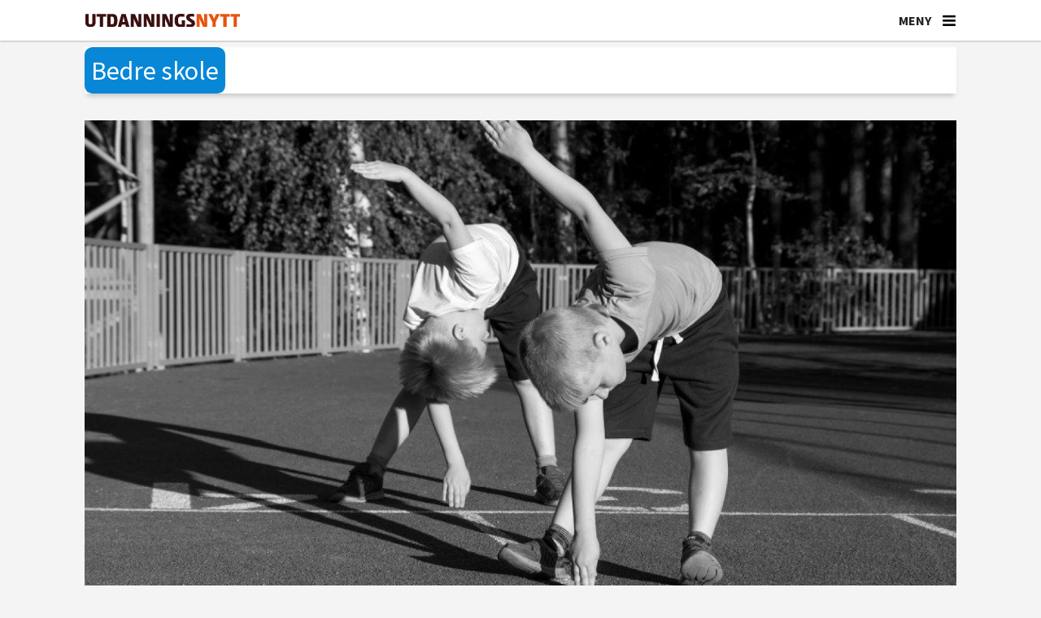

--- FILE ---
content_type: text/html; charset=UTF-8
request_url: https://www.utdanningsnytt.no/fagartikkel-fysisk-aktivitet-helse/effekten-av-fysisk-aktivitet-i-skolen--mange-uavklarte-sporsmal/172342
body_size: 34051
content:
<!DOCTYPE html>
<html lang="nb-NO" dir="ltr" class="resp_fonts">

    <head>
                
                <script type="module">
                    import { ClientAPI } from '/view-resources/baseview/public/common/ClientAPI/index.js?v=1764680694-L4';
                    window.labClientAPI = new ClientAPI({
                        pageData: {
                            url: 'https://www.utdanningsnytt.no/fagartikkel-fysisk-aktivitet-helse/effekten-av-fysisk-aktivitet-i-skolen--mange-uavklarte-sporsmal/172342',
                            pageType: 'article',
                            pageId: '172342',
                            section: 'skole',
                            title: '«Effekten av fysisk aktivitet i skolen – mange uavklarte spørsmål»',
                            seotitle: '«Effekten av fysisk aktivitet i skolen – mange uavklarte spørsmål»',
                            sometitle: '«Effekten av fysisk aktivitet i skolen – mange uavklarte spørsmål»',
                            description: 'En systematisk kunnskapsoversikt viser at fysisk aktivitet blant unge har effekt for deres fysiske helse. Men hittil har det vært vanskelig å påvise tilsvarende effekter på psykisk helse, læringsmiljø og læringsutbytte. ',
                            seodescription: 'En systematisk kunnskapsoversikt viser at fysisk aktivitet blant unge har effekt for deres fysiske helse. Men hittil har det vært vanskelig å påvise tilsvarende effekter på psykisk helse, læringsmiljø og læringsutbytte.',
                            somedescription: 'En systematisk kunnskapsoversikt viser at fysisk aktivitet blant unge har effekt for deres fysiske helse. Men hittil har det vært vanskelig å påvise tilsvarende effekter på psykisk helse, læringsmiljø og læringsutbytte.',
                            device: 'desktop',
                            cmsVersion: '4.2.14',
                            contentLanguage: 'nb-NO',
                            published: '2017-01-08T18:36:21.000Z',
                            tags: ["fagartikkel", "fysisk aktivitet", "helse", "karakterer", "skole", "skoleutvikling"],
                            bylines: ["Sølvi Lillejord", "Lotta Johansson"],
                            site: {
                                domain: 'https://www.utdanningsnytt.no',
                                id: '2',
                                alias: 'utdanningsnytt'
                            }
                            // Todo: Add paywall info ...
                        },
                        debug: false
                    });
                </script>

                <title>«Effekten av fysisk aktivitet i skolen – mange uavklarte spørsmål»</title>
                <meta name="title" content="«Effekten av fysisk aktivitet i skolen – mange uavklarte spørsmål»">
                <meta name="description" content="En systematisk kunnskapsoversikt viser at fysisk aktivitet blant unge har effekt for deres fysiske helse. Men hittil har det vært vanskelig å påvise tilsvarende effekter på psykisk helse, læringsmiljø og læringsutbytte.">
                <meta http-equiv="Content-Type" content="text/html; charset=utf-8">
                <link rel="canonical" href="https://www.utdanningsnytt.no/fagartikkel-fysisk-aktivitet-helse/effekten-av-fysisk-aktivitet-i-skolen--mange-uavklarte-sporsmal/172342">
                <meta name="viewport" content="width=device-width, initial-scale=1">
                
                <meta property="og:type" content="article">
                <meta property="og:title" content="«Effekten av fysisk aktivitet i skolen – mange uavklarte spørsmål»">
                <meta property="og:description" content="En systematisk kunnskapsoversikt viser at fysisk aktivitet blant unge har effekt for deres fysiske helse. Men hittil har det vært vanskelig å påvise tilsvarende effekter på psykisk helse, læringsmiljø og læringsutbytte.">
                <meta property="article:published_time" content="2017-01-08T18:36:21.000Z">
                <meta property="article:modified_time" content="2019-06-27T10:40:33.000Z">
                <meta property="article:author" content="Sølvi Lillejord">
                <meta property="article:author" content="Lotta Johansson">
                <meta property="article:tag" content="fagartikkel">
                <meta property="article:tag" content="fysisk aktivitet">
                <meta property="article:tag" content="helse">
                <meta property="article:tag" content="karakterer">
                <meta property="article:tag" content="skole">
                <meta property="article:tag" content="skoleutvikling">
                <meta property="og:image" content="https://image.utdanningsnytt.no/172353.jpg?imageId=172353&panox=0&panoy=0&panow=0&panoh=0&width=1200&height=720">
                <meta property="og:image:width" content="1200">
                <meta property="og:image:height" content="720">
                <meta name="twitter:card" content="summary_large_image">
                
                <meta name="twitter:title" content="«Effekten av fysisk aktivitet i skolen – mange uavklarte spørsmål»">
                <meta name="twitter:description" content="En systematisk kunnskapsoversikt viser at fysisk aktivitet blant unge har effekt for deres fysiske helse. Men hittil har det vært vanskelig å påvise tilsvarende effekter på psykisk helse, læringsmiljø og læringsutbytte.">
                <meta name="twitter:image" content="https://image.utdanningsnytt.no/172353.jpg?imageId=172353&panox=0&panoy=0&panow=0&panoh=0&width=1200&height=720">
                <link rel="alternate" type="application/json+oembed" href="https://www.utdanningsnytt.no/fagartikkel-fysisk-aktivitet-helse/effekten-av-fysisk-aktivitet-i-skolen--mange-uavklarte-sporsmal/172342?lab_viewport=oembed">

                <meta name="apple-itunes-app" content="app-id=1632197439">
                <script src="https://assets.mailmojo.no/sdk.js" data-token="K7gPxtQyq6YU6lXlAA3DDiS1Ovl3ZB" async></script><script id="sleeknoteScript" type="text/javascript">(function () {
		var sleeknoteScriptTag = document.createElement("script");
		sleeknoteScriptTag.type = "text/javascript";
		sleeknoteScriptTag.charset = "utf-8";
		sleeknoteScriptTag.src = ("//sleeknotecustomerscripts.sleeknote.com/99046.js");
		var s = document.getElementById("sleeknoteScript");
		s.parentNode.insertBefore(sleeknoteScriptTag, s);
	})();</script><script id="CookieConsent" src="https://policy.app.cookieinformation.com/uc.js" data-culture="NB" data-gcm-version="2.0" type="text/javascript"></script><script >(function(w,d,s,l,i){w[l]=w[l]||[];w[l].push({'gtm.start':
new Date().getTime(),event:'gtm.js'});var f=d.getElementsByTagName(s)[0],
j=d.createElement(s),dl=l!='dataLayer'?'&l='+l:'';j.async=true;j.src=
'https://www.googletagmanager.com/gtm.js?id='+i+dl;f.parentNode.insertBefore(j,f);
})(window,document,'script','dataLayer','GTM-K5DHXVH8');</script>
                
                
                <meta property="og:url" content="https://www.utdanningsnytt.no/fagartikkel-fysisk-aktivitet-helse/effekten-av-fysisk-aktivitet-i-skolen--mange-uavklarte-sporsmal/172342">
                        <link type="image/png" rel="icon" sizes="32x32" href="/view-resources/dachser2/public/utdanningsnytt/favicon-32x32.png">
                        <link type="image/png" rel="icon" sizes="96x96" href="/view-resources/dachser2/public/utdanningsnytt/favicon-96x96.png">
                        <link type="image/png" rel="apple-touch-icon" sizes="120x120" href="/view-resources/dachser2/public/utdanningsnytt/favicon-120x120.png">
                        <link type="image/png" rel="apple-touch-icon" sizes="180x180" href="/view-resources/dachser2/public/utdanningsnytt/favicon-180x180.png">
                
                <link rel="stylesheet" href="/view-resources/view/css/grid.css?v=1764680694-L4">
                <link rel="stylesheet" href="/view-resources/view/css/main.css?v=1764680694-L4">
                <link rel="stylesheet" href="/view-resources/view/css/colors.css?v=1764680694-L4">
                <link rel="stylesheet" href="/view-resources/view/css/print.css?v=1764680694-L4" media="print">
                <link rel="stylesheet" href="/view-resources/view/css/foundation-icons/foundation-icons.css?v=1764680694-L4">
                <link rel="stylesheet" href="/view-resources/view/css/site/utdanningsnytt.css?v=1764680694-L4">
                <style data-key="custom_properties">
                    :root{--primary: rgba(38,1,1,1);--secondary: rgba(64,1,1,1);--tertiary: rgba(117,9,33,1);--quaternary: rgba(150,35,36,1);--quinary: rgba(254,148,90,1);--senary: rgba(192,192,192,1);--septenary: rgba(238,235,231,1);--octonary: rgba(38,79,115,1);--nonary: rgba(112,128,144,1);--white: rgba(255,255,255,1);--black: rgba(0,0,0,1);--custom-1: rgba(241,86,35,1);--bg-primary: rgba(241,86,35,1);--bg-secondary: rgba(254,148,90,1);--bg-tertiary: rgba(150,35,36,1);--bg-quaternary: rgba(117,9,33,1);--bg-quinary: rgba(64,1,1,1);--bg-senary: rgba(38,1,1,1);--bg-septenary: rgba(38,79,115,1);--bg-octonary: rgba(112,128,144,1);--bg-nonary: rgba(192,192,192,1);--bg-black: rgba(0,0,0,1);--bg-custom-1: rgba(238,235,231,1);--bg-white: rgba(255,255,255,1);--bg-custom-2: rgba(244,244,244,1);--bg-custom-3: rgba(254,233,216,1);--bg-custom-4: rgba(241,214,193,1);--bg-custom-5: rgba(217,217,221,1);--bg-custom-9: rgba(26,49,86,1);--bg-custom-10: rgba(208, 200, 200, 1);}
                </style>
                <style data-key="background_colors">
                    .bg-primary {background-color: rgba(241,86,35,1);color: #fff;}.bg-secondary {background-color: rgba(254,148,90,1);}.bg-tertiary {background-color: rgba(150,35,36,1);color: #fff;}.bg-quaternary {background-color: rgba(117,9,33,1);color: #fff;}.bg-quinary {background-color: rgba(64,1,1,1);color: #fff;}.bg-senary {background-color: rgba(38,1,1,1);color: #fff;}.bg-septenary {background-color: rgba(38,79,115,1);color: #fff;}.bg-octonary {background-color: rgba(112,128,144,1);color: #fff;}.bg-nonary {background-color: rgba(192,192,192,1);}.bg-black {background-color: rgba(0,0,0,1);color: #fff;}.bg-custom-1 {background-color: rgba(238,235,231,1);}.bg-white {background-color: rgba(255,255,255,1);}.bg-custom-2 {background-color: rgba(244,244,244,1);}.bg-custom-3 {background-color: rgba(254,233,216,1);}.bg-custom-4 {background-color: rgba(241,214,193,1);}.bg-custom-5 {background-color: rgba(217,217,221,1);}.bg-custom-9 {background-color: rgba(26,49,86,1);color: #fff;}.bg-custom-10 {background-color: rgba(208, 200, 200, 1);}@media (max-width: 1023px) { .color_mobile_bg-primary {background-color: rgba(241,86,35,1);color: #fff;}}@media (max-width: 1023px) { .color_mobile_bg-secondary {background-color: rgba(254,148,90,1);}}@media (max-width: 1023px) { .color_mobile_bg-tertiary {background-color: rgba(150,35,36,1);color: #fff;}}@media (max-width: 1023px) { .color_mobile_bg-quaternary {background-color: rgba(117,9,33,1);color: #fff;}}@media (max-width: 1023px) { .color_mobile_bg-quinary {background-color: rgba(64,1,1,1);color: #fff;}}@media (max-width: 1023px) { .color_mobile_bg-senary {background-color: rgba(38,1,1,1);color: #fff;}}@media (max-width: 1023px) { .color_mobile_bg-septenary {background-color: rgba(38,79,115,1);color: #fff;}}@media (max-width: 1023px) { .color_mobile_bg-octonary {background-color: rgba(112,128,144,1);color: #fff;}}@media (max-width: 1023px) { .color_mobile_bg-nonary {background-color: rgba(192,192,192,1);}}@media (max-width: 1023px) { .color_mobile_bg-black {background-color: rgba(0,0,0,1);color: #fff;}}@media (max-width: 1023px) { .color_mobile_bg-custom-1 {background-color: rgba(238,235,231,1);}}@media (max-width: 1023px) { .color_mobile_bg-white {background-color: rgba(255,255,255,1);}}@media (max-width: 1023px) { .color_mobile_bg-custom-2 {background-color: rgba(244,244,244,1);}}@media (max-width: 1023px) { .color_mobile_bg-custom-3 {background-color: rgba(254,233,216,1);}}@media (max-width: 1023px) { .color_mobile_bg-custom-4 {background-color: rgba(241,214,193,1);}}@media (max-width: 1023px) { .color_mobile_bg-custom-5 {background-color: rgba(217,217,221,1);}}@media (max-width: 1023px) { .color_mobile_bg-custom-9 {background-color: rgba(26,49,86,1);color: #fff;}}@media (max-width: 1023px) { .color_mobile_bg-custom-10 {background-color: rgba(208, 200, 200, 1);}}
                </style>
                <style data-key="background_colors_opacity">
                    .bg-primary.op-bg_20 {background-color: rgba(241, 86, 35, 0.2);color: #fff;}.bg-primary.op-bg_40 {background-color: rgba(241, 86, 35, 0.4);color: #fff;}.bg-primary.op-bg_60 {background-color: rgba(241, 86, 35, 0.6);color: #fff;}.bg-primary.op-bg_80 {background-color: rgba(241, 86, 35, 0.8);color: #fff;}.bg-secondary.op-bg_20 {background-color: rgba(254, 148, 90, 0.2);}.bg-secondary.op-bg_40 {background-color: rgba(254, 148, 90, 0.4);}.bg-secondary.op-bg_60 {background-color: rgba(254, 148, 90, 0.6);}.bg-secondary.op-bg_80 {background-color: rgba(254, 148, 90, 0.8);}.bg-tertiary.op-bg_20 {background-color: rgba(150, 35, 36, 0.2);color: #fff;}.bg-tertiary.op-bg_40 {background-color: rgba(150, 35, 36, 0.4);color: #fff;}.bg-tertiary.op-bg_60 {background-color: rgba(150, 35, 36, 0.6);color: #fff;}.bg-tertiary.op-bg_80 {background-color: rgba(150, 35, 36, 0.8);color: #fff;}.bg-quaternary.op-bg_20 {background-color: rgba(117, 9, 33, 0.2);color: #fff;}.bg-quaternary.op-bg_40 {background-color: rgba(117, 9, 33, 0.4);color: #fff;}.bg-quaternary.op-bg_60 {background-color: rgba(117, 9, 33, 0.6);color: #fff;}.bg-quaternary.op-bg_80 {background-color: rgba(117, 9, 33, 0.8);color: #fff;}.bg-quinary.op-bg_20 {background-color: rgba(64, 1, 1, 0.2);color: #fff;}.bg-quinary.op-bg_40 {background-color: rgba(64, 1, 1, 0.4);color: #fff;}.bg-quinary.op-bg_60 {background-color: rgba(64, 1, 1, 0.6);color: #fff;}.bg-quinary.op-bg_80 {background-color: rgba(64, 1, 1, 0.8);color: #fff;}.bg-senary.op-bg_20 {background-color: rgba(38, 1, 1, 0.2);color: #fff;}.bg-senary.op-bg_40 {background-color: rgba(38, 1, 1, 0.4);color: #fff;}.bg-senary.op-bg_60 {background-color: rgba(38, 1, 1, 0.6);color: #fff;}.bg-senary.op-bg_80 {background-color: rgba(38, 1, 1, 0.8);color: #fff;}.bg-septenary.op-bg_20 {background-color: rgba(38, 79, 115, 0.2);color: #fff;}.bg-septenary.op-bg_40 {background-color: rgba(38, 79, 115, 0.4);color: #fff;}.bg-septenary.op-bg_60 {background-color: rgba(38, 79, 115, 0.6);color: #fff;}.bg-septenary.op-bg_80 {background-color: rgba(38, 79, 115, 0.8);color: #fff;}.bg-octonary.op-bg_20 {background-color: rgba(112, 128, 144, 0.2);color: #fff;}.bg-octonary.op-bg_40 {background-color: rgba(112, 128, 144, 0.4);color: #fff;}.bg-octonary.op-bg_60 {background-color: rgba(112, 128, 144, 0.6);color: #fff;}.bg-octonary.op-bg_80 {background-color: rgba(112, 128, 144, 0.8);color: #fff;}.bg-nonary.op-bg_20 {background-color: rgba(192, 192, 192, 0.2);}.bg-nonary.op-bg_40 {background-color: rgba(192, 192, 192, 0.4);}.bg-nonary.op-bg_60 {background-color: rgba(192, 192, 192, 0.6);}.bg-nonary.op-bg_80 {background-color: rgba(192, 192, 192, 0.8);}.bg-black.op-bg_20 {background-color: rgba(0, 0, 0, 0.2);color: #fff;}.bg-black.op-bg_40 {background-color: rgba(0, 0, 0, 0.4);color: #fff;}.bg-black.op-bg_60 {background-color: rgba(0, 0, 0, 0.6);color: #fff;}.bg-black.op-bg_80 {background-color: rgba(0, 0, 0, 0.8);color: #fff;}.bg-custom-1.op-bg_20 {background-color: rgba(238, 235, 231, 0.2);}.bg-custom-1.op-bg_40 {background-color: rgba(238, 235, 231, 0.4);}.bg-custom-1.op-bg_60 {background-color: rgba(238, 235, 231, 0.6);}.bg-custom-1.op-bg_80 {background-color: rgba(238, 235, 231, 0.8);}.bg-white.op-bg_20 {background-color: rgba(255, 255, 255, 0.2);}.bg-white.op-bg_40 {background-color: rgba(255, 255, 255, 0.4);}.bg-white.op-bg_60 {background-color: rgba(255, 255, 255, 0.6);}.bg-white.op-bg_80 {background-color: rgba(255, 255, 255, 0.8);}.bg-custom-2.op-bg_20 {background-color: rgba(244, 244, 244, 0.2);}.bg-custom-2.op-bg_40 {background-color: rgba(244, 244, 244, 0.4);}.bg-custom-2.op-bg_60 {background-color: rgba(244, 244, 244, 0.6);}.bg-custom-2.op-bg_80 {background-color: rgba(244, 244, 244, 0.8);}.bg-custom-3.op-bg_20 {background-color: rgba(254, 233, 216, 0.2);}.bg-custom-3.op-bg_40 {background-color: rgba(254, 233, 216, 0.4);}.bg-custom-3.op-bg_60 {background-color: rgba(254, 233, 216, 0.6);}.bg-custom-3.op-bg_80 {background-color: rgba(254, 233, 216, 0.8);}.bg-custom-4.op-bg_20 {background-color: rgba(241, 214, 193, 0.2);}.bg-custom-4.op-bg_40 {background-color: rgba(241, 214, 193, 0.4);}.bg-custom-4.op-bg_60 {background-color: rgba(241, 214, 193, 0.6);}.bg-custom-4.op-bg_80 {background-color: rgba(241, 214, 193, 0.8);}.bg-custom-5.op-bg_20 {background-color: rgba(217, 217, 221, 0.2);}.bg-custom-5.op-bg_40 {background-color: rgba(217, 217, 221, 0.4);}.bg-custom-5.op-bg_60 {background-color: rgba(217, 217, 221, 0.6);}.bg-custom-5.op-bg_80 {background-color: rgba(217, 217, 221, 0.8);}.bg-custom-9.op-bg_20 {background-color: rgba(26, 49, 86, 0.2);color: #fff;}.bg-custom-9.op-bg_40 {background-color: rgba(26, 49, 86, 0.4);color: #fff;}.bg-custom-9.op-bg_60 {background-color: rgba(26, 49, 86, 0.6);color: #fff;}.bg-custom-9.op-bg_80 {background-color: rgba(26, 49, 86, 0.8);color: #fff;}.bg-custom-10.op-bg_20 {background-color: rgba(208, 200, 200, 0.2);}.bg-custom-10.op-bg_40 {background-color: rgba(208, 200, 200, 0.4);}.bg-custom-10.op-bg_60 {background-color: rgba(208, 200, 200, 0.6);}.bg-custom-10.op-bg_80 {background-color: rgba(208, 200, 200, 0.8);}@media (max-width: 1023px) { .color_mobile_bg-primary.op-bg_20 {background-color: rgba(241, 86, 35, 0.2);color: #fff;}}@media (max-width: 1023px) { .color_mobile_bg-primary.op-bg_40 {background-color: rgba(241, 86, 35, 0.4);color: #fff;}}@media (max-width: 1023px) { .color_mobile_bg-primary.op-bg_60 {background-color: rgba(241, 86, 35, 0.6);color: #fff;}}@media (max-width: 1023px) { .color_mobile_bg-primary.op-bg_80 {background-color: rgba(241, 86, 35, 0.8);color: #fff;}}@media (max-width: 1023px) { .color_mobile_bg-secondary.op-bg_20 {background-color: rgba(254, 148, 90, 0.2);}}@media (max-width: 1023px) { .color_mobile_bg-secondary.op-bg_40 {background-color: rgba(254, 148, 90, 0.4);}}@media (max-width: 1023px) { .color_mobile_bg-secondary.op-bg_60 {background-color: rgba(254, 148, 90, 0.6);}}@media (max-width: 1023px) { .color_mobile_bg-secondary.op-bg_80 {background-color: rgba(254, 148, 90, 0.8);}}@media (max-width: 1023px) { .color_mobile_bg-tertiary.op-bg_20 {background-color: rgba(150, 35, 36, 0.2);color: #fff;}}@media (max-width: 1023px) { .color_mobile_bg-tertiary.op-bg_40 {background-color: rgba(150, 35, 36, 0.4);color: #fff;}}@media (max-width: 1023px) { .color_mobile_bg-tertiary.op-bg_60 {background-color: rgba(150, 35, 36, 0.6);color: #fff;}}@media (max-width: 1023px) { .color_mobile_bg-tertiary.op-bg_80 {background-color: rgba(150, 35, 36, 0.8);color: #fff;}}@media (max-width: 1023px) { .color_mobile_bg-quaternary.op-bg_20 {background-color: rgba(117, 9, 33, 0.2);color: #fff;}}@media (max-width: 1023px) { .color_mobile_bg-quaternary.op-bg_40 {background-color: rgba(117, 9, 33, 0.4);color: #fff;}}@media (max-width: 1023px) { .color_mobile_bg-quaternary.op-bg_60 {background-color: rgba(117, 9, 33, 0.6);color: #fff;}}@media (max-width: 1023px) { .color_mobile_bg-quaternary.op-bg_80 {background-color: rgba(117, 9, 33, 0.8);color: #fff;}}@media (max-width: 1023px) { .color_mobile_bg-quinary.op-bg_20 {background-color: rgba(64, 1, 1, 0.2);color: #fff;}}@media (max-width: 1023px) { .color_mobile_bg-quinary.op-bg_40 {background-color: rgba(64, 1, 1, 0.4);color: #fff;}}@media (max-width: 1023px) { .color_mobile_bg-quinary.op-bg_60 {background-color: rgba(64, 1, 1, 0.6);color: #fff;}}@media (max-width: 1023px) { .color_mobile_bg-quinary.op-bg_80 {background-color: rgba(64, 1, 1, 0.8);color: #fff;}}@media (max-width: 1023px) { .color_mobile_bg-senary.op-bg_20 {background-color: rgba(38, 1, 1, 0.2);color: #fff;}}@media (max-width: 1023px) { .color_mobile_bg-senary.op-bg_40 {background-color: rgba(38, 1, 1, 0.4);color: #fff;}}@media (max-width: 1023px) { .color_mobile_bg-senary.op-bg_60 {background-color: rgba(38, 1, 1, 0.6);color: #fff;}}@media (max-width: 1023px) { .color_mobile_bg-senary.op-bg_80 {background-color: rgba(38, 1, 1, 0.8);color: #fff;}}@media (max-width: 1023px) { .color_mobile_bg-septenary.op-bg_20 {background-color: rgba(38, 79, 115, 0.2);color: #fff;}}@media (max-width: 1023px) { .color_mobile_bg-septenary.op-bg_40 {background-color: rgba(38, 79, 115, 0.4);color: #fff;}}@media (max-width: 1023px) { .color_mobile_bg-septenary.op-bg_60 {background-color: rgba(38, 79, 115, 0.6);color: #fff;}}@media (max-width: 1023px) { .color_mobile_bg-septenary.op-bg_80 {background-color: rgba(38, 79, 115, 0.8);color: #fff;}}@media (max-width: 1023px) { .color_mobile_bg-octonary.op-bg_20 {background-color: rgba(112, 128, 144, 0.2);color: #fff;}}@media (max-width: 1023px) { .color_mobile_bg-octonary.op-bg_40 {background-color: rgba(112, 128, 144, 0.4);color: #fff;}}@media (max-width: 1023px) { .color_mobile_bg-octonary.op-bg_60 {background-color: rgba(112, 128, 144, 0.6);color: #fff;}}@media (max-width: 1023px) { .color_mobile_bg-octonary.op-bg_80 {background-color: rgba(112, 128, 144, 0.8);color: #fff;}}@media (max-width: 1023px) { .color_mobile_bg-nonary.op-bg_20 {background-color: rgba(192, 192, 192, 0.2);}}@media (max-width: 1023px) { .color_mobile_bg-nonary.op-bg_40 {background-color: rgba(192, 192, 192, 0.4);}}@media (max-width: 1023px) { .color_mobile_bg-nonary.op-bg_60 {background-color: rgba(192, 192, 192, 0.6);}}@media (max-width: 1023px) { .color_mobile_bg-nonary.op-bg_80 {background-color: rgba(192, 192, 192, 0.8);}}@media (max-width: 1023px) { .color_mobile_bg-black.op-bg_20 {background-color: rgba(0, 0, 0, 0.2);color: #fff;}}@media (max-width: 1023px) { .color_mobile_bg-black.op-bg_40 {background-color: rgba(0, 0, 0, 0.4);color: #fff;}}@media (max-width: 1023px) { .color_mobile_bg-black.op-bg_60 {background-color: rgba(0, 0, 0, 0.6);color: #fff;}}@media (max-width: 1023px) { .color_mobile_bg-black.op-bg_80 {background-color: rgba(0, 0, 0, 0.8);color: #fff;}}@media (max-width: 1023px) { .color_mobile_bg-custom-1.op-bg_20 {background-color: rgba(238, 235, 231, 0.2);}}@media (max-width: 1023px) { .color_mobile_bg-custom-1.op-bg_40 {background-color: rgba(238, 235, 231, 0.4);}}@media (max-width: 1023px) { .color_mobile_bg-custom-1.op-bg_60 {background-color: rgba(238, 235, 231, 0.6);}}@media (max-width: 1023px) { .color_mobile_bg-custom-1.op-bg_80 {background-color: rgba(238, 235, 231, 0.8);}}@media (max-width: 1023px) { .color_mobile_bg-white.op-bg_20 {background-color: rgba(255, 255, 255, 0.2);}}@media (max-width: 1023px) { .color_mobile_bg-white.op-bg_40 {background-color: rgba(255, 255, 255, 0.4);}}@media (max-width: 1023px) { .color_mobile_bg-white.op-bg_60 {background-color: rgba(255, 255, 255, 0.6);}}@media (max-width: 1023px) { .color_mobile_bg-white.op-bg_80 {background-color: rgba(255, 255, 255, 0.8);}}@media (max-width: 1023px) { .color_mobile_bg-custom-2.op-bg_20 {background-color: rgba(244, 244, 244, 0.2);}}@media (max-width: 1023px) { .color_mobile_bg-custom-2.op-bg_40 {background-color: rgba(244, 244, 244, 0.4);}}@media (max-width: 1023px) { .color_mobile_bg-custom-2.op-bg_60 {background-color: rgba(244, 244, 244, 0.6);}}@media (max-width: 1023px) { .color_mobile_bg-custom-2.op-bg_80 {background-color: rgba(244, 244, 244, 0.8);}}@media (max-width: 1023px) { .color_mobile_bg-custom-3.op-bg_20 {background-color: rgba(254, 233, 216, 0.2);}}@media (max-width: 1023px) { .color_mobile_bg-custom-3.op-bg_40 {background-color: rgba(254, 233, 216, 0.4);}}@media (max-width: 1023px) { .color_mobile_bg-custom-3.op-bg_60 {background-color: rgba(254, 233, 216, 0.6);}}@media (max-width: 1023px) { .color_mobile_bg-custom-3.op-bg_80 {background-color: rgba(254, 233, 216, 0.8);}}@media (max-width: 1023px) { .color_mobile_bg-custom-4.op-bg_20 {background-color: rgba(241, 214, 193, 0.2);}}@media (max-width: 1023px) { .color_mobile_bg-custom-4.op-bg_40 {background-color: rgba(241, 214, 193, 0.4);}}@media (max-width: 1023px) { .color_mobile_bg-custom-4.op-bg_60 {background-color: rgba(241, 214, 193, 0.6);}}@media (max-width: 1023px) { .color_mobile_bg-custom-4.op-bg_80 {background-color: rgba(241, 214, 193, 0.8);}}@media (max-width: 1023px) { .color_mobile_bg-custom-5.op-bg_20 {background-color: rgba(217, 217, 221, 0.2);}}@media (max-width: 1023px) { .color_mobile_bg-custom-5.op-bg_40 {background-color: rgba(217, 217, 221, 0.4);}}@media (max-width: 1023px) { .color_mobile_bg-custom-5.op-bg_60 {background-color: rgba(217, 217, 221, 0.6);}}@media (max-width: 1023px) { .color_mobile_bg-custom-5.op-bg_80 {background-color: rgba(217, 217, 221, 0.8);}}@media (max-width: 1023px) { .color_mobile_bg-custom-9.op-bg_20 {background-color: rgba(26, 49, 86, 0.2);color: #fff;}}@media (max-width: 1023px) { .color_mobile_bg-custom-9.op-bg_40 {background-color: rgba(26, 49, 86, 0.4);color: #fff;}}@media (max-width: 1023px) { .color_mobile_bg-custom-9.op-bg_60 {background-color: rgba(26, 49, 86, 0.6);color: #fff;}}@media (max-width: 1023px) { .color_mobile_bg-custom-9.op-bg_80 {background-color: rgba(26, 49, 86, 0.8);color: #fff;}}@media (max-width: 1023px) { .color_mobile_bg-custom-10.op-bg_20 {background-color: rgba(208, 200, 200, 0.2);}}@media (max-width: 1023px) { .color_mobile_bg-custom-10.op-bg_40 {background-color: rgba(208, 200, 200, 0.4);}}@media (max-width: 1023px) { .color_mobile_bg-custom-10.op-bg_60 {background-color: rgba(208, 200, 200, 0.6);}}@media (max-width: 1023px) { .color_mobile_bg-custom-10.op-bg_80 {background-color: rgba(208, 200, 200, 0.8);}}
                </style>
                <style data-key="border_colors">
                    .border-bg-primary{--border-color: var(--bg-primary);}.mobile_border-bg-primary{--mobile-border-color: var(--bg-primary);}.border-bg-secondary{--border-color: var(--bg-secondary);}.mobile_border-bg-secondary{--mobile-border-color: var(--bg-secondary);}.border-bg-tertiary{--border-color: var(--bg-tertiary);}.mobile_border-bg-tertiary{--mobile-border-color: var(--bg-tertiary);}.border-bg-quaternary{--border-color: var(--bg-quaternary);}.mobile_border-bg-quaternary{--mobile-border-color: var(--bg-quaternary);}.border-bg-quinary{--border-color: var(--bg-quinary);}.mobile_border-bg-quinary{--mobile-border-color: var(--bg-quinary);}.border-bg-senary{--border-color: var(--bg-senary);}.mobile_border-bg-senary{--mobile-border-color: var(--bg-senary);}.border-bg-septenary{--border-color: var(--bg-septenary);}.mobile_border-bg-septenary{--mobile-border-color: var(--bg-septenary);}.border-bg-octonary{--border-color: var(--bg-octonary);}.mobile_border-bg-octonary{--mobile-border-color: var(--bg-octonary);}.border-bg-nonary{--border-color: var(--bg-nonary);}.mobile_border-bg-nonary{--mobile-border-color: var(--bg-nonary);}.border-bg-black{--border-color: var(--bg-black);}.mobile_border-bg-black{--mobile-border-color: var(--bg-black);}.border-bg-custom-1{--border-color: var(--bg-custom-1);}.mobile_border-bg-custom-1{--mobile-border-color: var(--bg-custom-1);}.border-bg-white{--border-color: var(--bg-white);}.mobile_border-bg-white{--mobile-border-color: var(--bg-white);}.border-bg-custom-2{--border-color: var(--bg-custom-2);}.mobile_border-bg-custom-2{--mobile-border-color: var(--bg-custom-2);}.border-bg-custom-3{--border-color: var(--bg-custom-3);}.mobile_border-bg-custom-3{--mobile-border-color: var(--bg-custom-3);}.border-bg-custom-4{--border-color: var(--bg-custom-4);}.mobile_border-bg-custom-4{--mobile-border-color: var(--bg-custom-4);}.border-bg-custom-5{--border-color: var(--bg-custom-5);}.mobile_border-bg-custom-5{--mobile-border-color: var(--bg-custom-5);}.border-bg-custom-9{--border-color: var(--bg-custom-9);}.mobile_border-bg-custom-9{--mobile-border-color: var(--bg-custom-9);}.border-bg-custom-10{--border-color: var(--bg-custom-10);}.mobile_border-bg-custom-10{--mobile-border-color: var(--bg-custom-10);}
                </style>
                <style data-key="font_colors">
                    .primary {color: rgba(38,1,1,1) !important;}.secondary {color: rgba(64,1,1,1) !important;}.tertiary {color: rgba(117,9,33,1) !important;}.quaternary {color: rgba(150,35,36,1) !important;}.quinary {color: rgba(254,148,90,1) !important;}.senary {color: rgba(192,192,192,1) !important;}.septenary {color: rgba(238,235,231,1) !important;}.octonary {color: rgba(38,79,115,1) !important;}.nonary {color: rgba(112,128,144,1) !important;}.white {color: rgba(255,255,255,1) !important;}.black {color: rgba(0,0,0,1) !important;}.custom-1 {color: rgba(241,86,35,1) !important;}@media (max-width: 1023px) { .color_mobile_primary {color: rgba(38,1,1,1) !important;}}@media (max-width: 1023px) { .color_mobile_secondary {color: rgba(64,1,1,1) !important;}}@media (max-width: 1023px) { .color_mobile_tertiary {color: rgba(117,9,33,1) !important;}}@media (max-width: 1023px) { .color_mobile_quaternary {color: rgba(150,35,36,1) !important;}}@media (max-width: 1023px) { .color_mobile_quinary {color: rgba(254,148,90,1) !important;}}@media (max-width: 1023px) { .color_mobile_senary {color: rgba(192,192,192,1) !important;}}@media (max-width: 1023px) { .color_mobile_septenary {color: rgba(238,235,231,1) !important;}}@media (max-width: 1023px) { .color_mobile_octonary {color: rgba(38,79,115,1) !important;}}@media (max-width: 1023px) { .color_mobile_nonary {color: rgba(112,128,144,1) !important;}}@media (max-width: 1023px) { .color_mobile_white {color: rgba(255,255,255,1) !important;}}@media (max-width: 1023px) { .color_mobile_black {color: rgba(0,0,0,1) !important;}}@media (max-width: 1023px) { .color_mobile_custom-1 {color: rgba(241,86,35,1) !important;}}
                </style>
                <style data-key="image_gradient">
                    .image-gradient-bg-primary{--background-color: var(--bg-primary);}.color_mobile_image-gradient-bg-primary{--mobile-background-color: var(--bg-primary);}.image-gradient-bg-secondary{--background-color: var(--bg-secondary);}.color_mobile_image-gradient-bg-secondary{--mobile-background-color: var(--bg-secondary);}.image-gradient-bg-tertiary{--background-color: var(--bg-tertiary);}.color_mobile_image-gradient-bg-tertiary{--mobile-background-color: var(--bg-tertiary);}.image-gradient-bg-quaternary{--background-color: var(--bg-quaternary);}.color_mobile_image-gradient-bg-quaternary{--mobile-background-color: var(--bg-quaternary);}.image-gradient-bg-quinary{--background-color: var(--bg-quinary);}.color_mobile_image-gradient-bg-quinary{--mobile-background-color: var(--bg-quinary);}.image-gradient-bg-senary{--background-color: var(--bg-senary);}.color_mobile_image-gradient-bg-senary{--mobile-background-color: var(--bg-senary);}.image-gradient-bg-septenary{--background-color: var(--bg-septenary);}.color_mobile_image-gradient-bg-septenary{--mobile-background-color: var(--bg-septenary);}.image-gradient-bg-octonary{--background-color: var(--bg-octonary);}.color_mobile_image-gradient-bg-octonary{--mobile-background-color: var(--bg-octonary);}.image-gradient-bg-nonary{--background-color: var(--bg-nonary);}.color_mobile_image-gradient-bg-nonary{--mobile-background-color: var(--bg-nonary);}.image-gradient-bg-black{--background-color: var(--bg-black);}.color_mobile_image-gradient-bg-black{--mobile-background-color: var(--bg-black);}.image-gradient-bg-custom-1{--background-color: var(--bg-custom-1);}.color_mobile_image-gradient-bg-custom-1{--mobile-background-color: var(--bg-custom-1);}.image-gradient-bg-white{--background-color: var(--bg-white);}.color_mobile_image-gradient-bg-white{--mobile-background-color: var(--bg-white);}.image-gradient-bg-custom-2{--background-color: var(--bg-custom-2);}.color_mobile_image-gradient-bg-custom-2{--mobile-background-color: var(--bg-custom-2);}.image-gradient-bg-custom-3{--background-color: var(--bg-custom-3);}.color_mobile_image-gradient-bg-custom-3{--mobile-background-color: var(--bg-custom-3);}.image-gradient-bg-custom-4{--background-color: var(--bg-custom-4);}.color_mobile_image-gradient-bg-custom-4{--mobile-background-color: var(--bg-custom-4);}.image-gradient-bg-custom-5{--background-color: var(--bg-custom-5);}.color_mobile_image-gradient-bg-custom-5{--mobile-background-color: var(--bg-custom-5);}.image-gradient-bg-custom-9{--background-color: var(--bg-custom-9);}.color_mobile_image-gradient-bg-custom-9{--mobile-background-color: var(--bg-custom-9);}.image-gradient-bg-custom-10{--background-color: var(--bg-custom-10);}.color_mobile_image-gradient-bg-custom-10{--mobile-background-color: var(--bg-custom-10);}
                </style>
                <style data-key="custom_css_variables">
                :root {
                    --lab_page_width: 1088px;
                    --lab_columns_gutter: 11px;
                    --space-top: ;
                    --space-top-adnuntiusAd: 120;
                }

                @media(max-width: 767px) {
                    :root {
                        --lab_columns_gutter: 10px;
                    }
                }

                @media(min-width: 767px) {
                    :root {
                    }
                }
                </style>
<script src="/view-resources/public/common/JWTCookie.js?v=1764680694-L4"></script>
<script src="/view-resources/public/common/Paywall.js?v=1764680694-L4"></script>
                <script>
                window.Dac = window.Dac || {};
                (function () {
                    if (navigator) {
                        window.Dac.clientData = {
                            language: navigator.language,
                            userAgent: navigator.userAgent,
                            innerWidth: window.innerWidth,
                            innerHeight: window.innerHeight,
                            deviceByMediaQuery: getDeviceByMediaQuery(),
                            labDevice: 'desktop', // Device from labrador
                            device: 'desktop', // Device from varnish
                            paywall: {
                                isAuthenticated: isPaywallAuthenticated(),
                                toggleAuthenticatedContent: toggleAuthenticatedContent,
                                requiredProducts: [],
                            },
                            page: {
                                id: '172342',
                                extId: 'utdanningsnytt-27872'
                            },
                            siteAlias: 'utdanningsnytt',
                            debug: window.location.href.includes('debug=1')
                        };
                        function getDeviceByMediaQuery() {
                            if (window.matchMedia('(max-width: 767px)').matches) return 'mobile';
                            if (window.matchMedia('(max-width: 1023px)').matches) return 'tablet';
                            return 'desktop';
                        }

                        function isPaywallAuthenticated() {
                            if (window.Dac && window.Dac.JWTCookie) {
                                var JWTCookie = new Dac.JWTCookie({ debug: false });
                                return JWTCookie.isAuthenticated();
                            }
                            return false;
                        }

                        function toggleAuthenticatedContent(settings) {
                            if (!window.Dac || !window.Dac.Paywall) {
                                return;
                            }
                            var Paywall = new Dac.Paywall();
                            var updateDOM = Paywall.updateDOM;

                            if(settings && settings.displayUserName) {
                                var userName = Paywall.getUserName().then((userName) => {
                                    updateDOM(userName !== false, userName, settings.optionalGreetingText);
                                });
                            } else {
                                updateDOM(window.Dac.clientData.paywall.isAuthenticated);
                            }
                        }
                    }
                }());
                </script>

                    <script type="module" src="/view-resources/baseview/public/common/baseview/moduleHandlers.js?v=1764680694-L4" data-cookieconsent="ignore"></script>
<!-- Global site tag (gtag.js) - Google Analytics -->
<script async src="https://www.googletagmanager.com/gtag/js?id=UA-50794544-1"></script>
<script>
    window.dataLayer = window.dataLayer || [];
    function gtag(){dataLayer.push(arguments);}
    gtag('js', new Date());
    gtag('config', 'UA-50794544-1');
</script><!-- Begin comScore Tag -->
<script>
  var _comscore = _comscore || [];
  _comscore.push({ c1: "2", c2: "28748532" , "cs_ucfr": "1"});
  (function() {
    var s = document.createElement("script"), el = document.getElementsByTagName("script")[0]; s.async = true;
    s.src = (document.location.protocol == "https:" ? "https://sb" : "http://b") + ".scorecardresearch.com/beacon.js";
    el.parentNode.insertBefore(s, el);
  })();
</script>
<noscript>
  <img src="https://sb.scorecardresearch.com/p?c1=2&c2=28748532&cv=2.0&cj=1" />
</noscript>
<!-- End comScore Tag -->

                            <script src="https://cdn.adnuntius.com/adn.js" data-cookieconsent="ignore"></script>
                                <script>
                                    window.adn = window.adn || {};
                                    var adUnits = [];
                                    var handleAsTablet = (Dac.clientData.device === 'tablet' || Dac.clientData.innerWidth < 1316);

                                    if (!(handleAsTablet && '' === 'true')) {
                                        adUnits.push({ auId: '0000000000049f50', auW: 980, auH: 150  });
                                    }
                                    if (!(handleAsTablet && 'true' === 'true')) {
                                        adUnits.push({ auId: '4526da', auW: 300, auH: 400  });
                                    }
                                    if (!(handleAsTablet && '' === 'true')) {
                                        adUnits.push({ auId: '472aec', auW: 980, auH: 300  });
                                    }
                                    if (!(handleAsTablet && '' === 'true')) {
                                        adUnits.push({ auId: '46c05d', auW: 300, auH: 400  });
                                    }
                                    if (!(handleAsTablet && '' === 'true')) {
                                        adUnits.push({ auId: '463585', auW: 300, auH: 400  });
                                    }
                                    if (!(handleAsTablet && '' === 'true')) {
                                        adUnits.push({ auId: '45269f', auW: 980, auH: 600  });
                                    }

                                    var adn_kv = adn_kv || [];
                                    adn_kv.push({ "tags": ["fagartikkel", "fysisk aktivitet", "helse", "karakterer", "skole", "skoleutvikling"] });

                                    const adnRequest = {
                                        requestTiming: 'onReady',
                                        adUnits: adUnits,
                                        kv: adn_kv
                                    };



                                    adn.request(adnRequest);
                                </script>
                <link href="https://fonts.googleapis.com/css2?family=Source+Sans+Pro:ital,wght@0,300;0,400;0,700;0,900;1,300;1,400;1,700;1,900&display=swap" rel="stylesheet"  media="print" onload="this.media='all'" >
                <link href="https://fonts.googleapis.com/css2?family=Source+Serif+Pro:ital,wght@0,300;0,400;0,700;0,900;1,300;1,400;1,700;1,900&display=swap" rel="stylesheet"  media="print" onload="this.media='all'" >
                <style id="dachser-vieweditor-styles">
                    .articleHeader .headline { font-family: "Source Sans Pro"; font-weight: 400; font-style: normal; }
                    article.column .content .headline { font-family: "Source Sans Pro"; font-weight: 400; font-style: normal; }
                    body { font-family: "Source Sans Pro"; font-weight: 400; font-style: normal; }
                    .font-SourceSansPro { font-family: "Source Sans Pro" !important; }
                    .font-SourceSansPro.font-weight-light { font-weight: 300 !important; }
                    .font-SourceSansPro.font-weight-normal { font-weight: 400 !important; }
                    .font-SourceSansPro.font-weight-bold { font-weight: 700 !important; }
                    .font-SourceSansPro.font-weight-black { font-weight: 900 !important; }
                    .font-SourceSerifPro { font-family: "Source Serif Pro" !important; }
                    .font-SourceSerifPro.font-weight-light { font-weight: 300 !important; }
                    .font-SourceSerifPro.font-weight-normal { font-weight: 400 !important; }
                    .font-SourceSerifPro.font-weight-bold { font-weight: 700 !important; }
                    .font-SourceSerifPro.font-weight-black { font-weight: 900 !important; }
                </style>
                <style id="css_variables"></style>
                <script>
                    window.dachserData = {
                        _data: {},
                        _instances: {},
                        get: function(key) {
                            return dachserData._data[key] || null;
                        },
                        set: function(key, value) {
                            dachserData._data[key] = value;
                        },
                        push: function(key, value) {
                            if (!dachserData._data[key]) {
                                dachserData._data[key] = [];
                            }
                            dachserData._data[key].push(value);
                        },
                        setInstance: function(key, identifier, instance) {
                            if (!dachserData._instances[key]) {
                                dachserData._instances[key] = {};
                            }
                            dachserData._instances[key][identifier] = instance;
                        },
                        getInstance: function(key, identifier) {
                            return dachserData._instances[key] ? dachserData._instances[key][identifier] || null : null;
                        },
                        reflow: () => {}
                    };
                </script>
                

                <script type="application/ld+json">
                [{"@context":"http://schema.org","@type":"WebSite","name":"Utdanningsnytt.no","url":"https://www.utdanningsnytt.no"},{"@context":"https://schema.org","@type":"NewsArticle","headline":"«Effekten av fysisk aktivitet i skolen – mange uavklarte spørsmål»","description":"En systematisk kunnskapsoversikt viser at fysisk aktivitet blant unge har effekt for deres fysiske helse. Men hittil har det vært vanskelig å påvise tilsvarende effekter på psykisk helse, læringsmiljø og læringsutbytte.","mainEntityOfPage":{"@id":"https://www.utdanningsnytt.no/fagartikkel-fysisk-aktivitet-helse/effekten-av-fysisk-aktivitet-i-skolen--mange-uavklarte-sporsmal/172342"},"availableLanguage":[{"@type":"Language","alternateName":"nb-NO"}],"image":["https://image.utdanningsnytt.no/?imageId=172353&width=1200"],"keywords":"fagartikkel, fysisk aktivitet, helse, karakterer, skole, skoleutvikling","author":[{"@type":"Person","name":"Sølvi Lillejord"},{"@type":"Person","name":"Lotta Johansson"}],"publisher":{"@type":"Organization","name":"Utdanningsnytt.no","logo":{"@type":"ImageObject","url":"/view-resources/dachser2/public/utdanningsnytt/logo_2.svg"}},"datePublished":"2017-01-08T18:36:21.000Z","dateModified":"2019-06-27T10:40:33.000Z"}]
                </script>                
                
                
                <style >@media print {
     @page {
        margin-left: 0.5in;
        margin-right: .5in;
        margin-top: -.5in;
        margin-bottom: 0;
      }
}</style>



        <meta property="article:section" content="skole">
<script>
var k5aMeta = { "paid": 0, "author": ["Sølvi Lillejord", "Lotta Johansson"], "tag": ["fagartikkel", "fysisk aktivitet", "helse", "karakterer", "skole", "skoleutvikling"], "title": "«Effekten av fysisk aktivitet i skolen – mange uavklarte spørsmål»", "teasertitle": "«Effekten av fysisk aktivitet i skolen – mange uavklarte spørsmål»", "kicker": "", "url": "https://www.utdanningsnytt.no/a/172342", "login": (Dac.clientData.paywall.isAuthenticated ? 1 : 0), "subscriber": (Dac.clientData.paywall.isAuthenticated ? 1 : 0), "subscriberId": (Dac.clientData.subscriberId ? `"${ Dac.clientData.subscriberId }"` : "") };
</script>
                <script src="//cl.k5a.io/6156b8c81b4d741e051f44c2.js" async></script>

                <script src="//cl.k5a.io/60ae49163984713a036f5c02.js" async></script>

        <style>
            :root {
                
                
            }
        </style>
        
        
    </head>

    <body class="l4 article site_utdanningsnytt section_skole"
        
        
        >

<!-- Begin comScore Tag (noscript) -->
<noscript><img src="https://sb.scorecardresearch.com/p?c1=2&c2=28748532&cv=2.0&cj=1" /></noscript>        <script ><noscript><iframe src="https://www.googletagmanager.com/ns.html?id=GTM-K5DHXVH8"
height="0" width="0" style="display:none;visibility:hidden"></iframe></noscript></script>
        <script>
        document.addEventListener("DOMContentLoaded", (event) => {
            setScrollbarWidth();
            window.addEventListener('resize', setScrollbarWidth);
        });
        function setScrollbarWidth() {
            const root = document.querySelector(':root');
            const width = (window.innerWidth - document.body.offsetWidth < 21) ? window.innerWidth - document.body.offsetWidth : 15;
            root.style.setProperty('--lab-scrollbar-width', `${ width }px`);
        }
        </script>

        
        <a href="#main" class="skip-link">Jump to main content</a>

        <header class="pageElement pageHeader">
    <div class="section mainline">
    <div class="row mainline-wrapper">
<figure class="logo">
    <a href=" //utdanningsnytt.no" aria-label="Gå til forside">
        <img src="/view-resources/dachser2/public/utdanningsnytt/logo_2.svg"
            alt="Gå til forside. Logo, Utdanningsnytt.no"
            
            >
    </a>
</figure>
<div class="hamburger to-be-expanded" data-id="pageElements-5">
    <div class="positionRelative">
        <span class="hamburger-button hamburger-expander ">
            <button class="burger-btn" aria-label="Åpne meny" aria-expanded="false" aria-controls="hamburger-container" aria-haspopup="menu">
                    <i class="open icon-hamburger"></i>
                    <i class="close icon-close"></i>
            </button>
        </span>
    </div>

        <div class="hamburger-container" id="hamburger-container">
            <div class="row">
                <div class="section hamburger-content">
<nav class="navigation mainMenu">
	<ul class="menu-list">
			<li class="first-list-item ">
				<a href="//utdanningsnytt.no/barnehage" target="_self">Barnehage</a>
			</li>
			<li class="first-list-item ">
				<a href="//utdanningsnytt.no/skole" target="_self">Skole</a>
			</li>
			<li class="first-list-item ">
				<a href="//utdanningsnytt.no/fagartikler" target="_self">Fagartikler</a>
			</li>
			<li class="first-list-item ">
				<a href="//utdanningsnytt.no/debatt" target="_self">Debatt</a>
			</li>
			<li class="first-list-item ">
				<a href="//www.utdanningsnytt.no/podkast" target="_self">Podkast</a>
			</li>
	</ul>
</nav>



	<script>
		(function () {
			const menuLinks = document.querySelectorAll(`nav.mainMenu ul li a`);
			for (let i = 0; i < menuLinks.length; i++) {
				const link = menuLinks[i].pathname;
				if (link === window.location.pathname) {
					menuLinks[i].parentElement.classList.add('lab-link-active');
				} else {
					menuLinks[i].parentElement.classList.remove('lab-link-active');
				}
			}
		})();
	</script>


</div>
<div class="section hamburger-content">
    <div data-id="pageElements-9" class="search visible">

        <button class="search-button" aria-label="Søk" >
                <i class="open fi-magnifying-glass"></i>
                <i class="close fi-x"></i>
        </button>

    <form class="search-container" action="/cse" method="get" role="search">
        <label for="search-input-9" class="visuallyhidden">Søk</label>
        <input type="text" id="search-input-9" name="q" placeholder="Søk...">
    </form>
</div>

    <script>
        if (document.querySelector('[data-id="pageElements-9"] .search-button')) {
            document.querySelector('[data-id="pageElements-9"] .search-button').addEventListener('click', (event) => {
                document.querySelector('[data-id="pageElements-9"] .search-container').submit();
            }, false);
        }
    </script>
<nav class="navigation dropdownMenu">
	<ul class="menu-list">
			<li class="first-list-item ">
				<a href="//www.utdanningsnytt.no/annonser" target="_self">Annonser hos oss</a>
			</li>
			<li class="first-list-item ">
				<a href="//www.utdanningsnytt.no/abonnement" target="_self">Bladene våre</a>
			</li>
			<li class="first-list-item ">
				<a href="//stillinger.utdanningsnytt.no" target="_self">Stillinger</a>
			</li>
			<li class="first-list-item ">
				<a href="//www.utdanningsnytt.no/abonner-pa-nyhetsbrev/175824" target="_self">Nyhetsbrev</a>
			</li>
			<li class="first-list-item ">
				<a href="//www.utdanningsnytt.no/kontakt-oss" target="_self">Kontakt oss</a>
			</li>
			<li class="first-list-item ">
				<a href="//www.utdanningsnytt.no/app/362142" target="_self">Last ned appen vår</a>
			</li>
	</ul>
</nav>



	<script>
		(function () {
			const menuLinks = document.querySelectorAll(`nav.dropdownMenu ul li a`);
			for (let i = 0; i < menuLinks.length; i++) {
				const link = menuLinks[i].pathname;
				if (link === window.location.pathname) {
					menuLinks[i].parentElement.classList.add('lab-link-active');
				} else {
					menuLinks[i].parentElement.classList.remove('lab-link-active');
				}
			}
		})();
	</script>


</div>

            </div>
        </div>
</div>

<script>
    (function(){
        const burgerButton = document.querySelector('[data-id="pageElements-5"] .burger-btn');
        const dropdownCloseSection = document.querySelector('[data-id="pageElements-5"] .dropdown-close-section');

        function toggleDropdown() {
            // Toggle the expanded class and aria-expanded attribute
            document.querySelector('[data-id="pageElements-5"].hamburger.to-be-expanded').classList.toggle('expanded');
            burgerButton.setAttribute('aria-expanded', burgerButton.getAttribute('aria-expanded') === 'true' ? 'false' : 'true');
            burgerButton.setAttribute('aria-label', burgerButton.getAttribute('aria-expanded') === 'true' ? 'Lukk meny' : 'Åpne meny');

            // This doesn't seem to do anything? But there's styling dependent on it some places
            document.body.classList.toggle('hamburger-expanded');
        }

        // Called via the eventlistener - if the key is Escape, toggle the dropdown and remove the eventlistener
        function closeDropdown(e) {
            if(e.key === 'Escape') {
                toggleDropdown();
                // Set the focus back on the button when clicking escape, so the user can continue tabbing down
                // the page in a natural flow
                document.querySelector('[data-id="pageElements-5"] .burger-btn').focus();
                window.removeEventListener('keydown', closeDropdown);
            }
        }

        if(burgerButton) {
            burgerButton.addEventListener('click', function(e) {
                e.preventDefault();
                toggleDropdown();

                // If the menu gets expanded, add the eventlistener that will close it on pressing Escape
                // else, remove the eventlistener otherwise it will continue to listen for escape even if the menu is closed.
                if(document.querySelector('[data-id="pageElements-5"] .burger-btn').getAttribute('aria-expanded') === 'true') {
                    window.addEventListener('keydown', closeDropdown);
                } else {
                    window.removeEventListener('keydown', closeDropdown);
                }
            })
        }
        if (dropdownCloseSection) {
            dropdownCloseSection.addEventListener('click', function(e) {
                e.preventDefault();
                toggleDropdown();
            });
        }

        document.querySelectorAll('.hamburger .hamburger-expander, .hamburger .hamburger-container, .stop-propagation').forEach(function (element) {
            element.addEventListener('click', function (e) {
                e.stopPropagation();
            });
        });
    }());
</script>
</div>

</div>


    <script>
        (function () {
            if (!'IntersectionObserver' in window) { return;}

            var scrollEvents = scrollEvents || [];

            if (scrollEvents) {
                const domInterface = {
                    classList: {
                        remove: () => {},
                        add: () => {}
                    },
                    style: {
                        cssText: ''
                    }
                };
                scrollEvents.forEach(function(event) {
                    var callback = function (entries, observer) {
                        if (!entries[0]) { return; }
                        if (entries[0].isIntersecting) {
                            event.styles.forEach(function(item) {
                                (document.querySelector(item.selector) || domInterface).style.cssText = "";
                            });
                            event.classes.forEach(function(item) {
                                item.class.forEach(function(classname) {
                                    (document.querySelector(item.selector) || domInterface).classList.remove(classname);
                                });
                            });
                        } else {
                            event.styles.forEach(function(item) {
                                (document.querySelector(item.selector) || domInterface).style.cssText = item.style;
                            });
                            event.classes.forEach(function(item) {
                                item.class.forEach(function(classname) {
                                    (document.querySelector(item.selector) || domInterface).classList.add(classname);
                                });
                            });
                        }
                    };

                    var observer = new IntersectionObserver(callback, {
                        rootMargin: event.offset,
                        threshold: 1
                    });
                    var target = document.querySelector(event.target);
                    if (target) {
                        observer.observe(target);
                    }
                });
            }
        }());

        window.Dac.clientData.paywall.toggleAuthenticatedContent(); 
    </script>
</header>

        

        
                


        <section id="mainArticleSection" class="main article">
            <div data-element-guid="851a72ea-c79c-44ff-9a50-4692afc2a678" class="placeholder placement-top">

<div class="column adnuntius-ad small-12 large-12 display-label" style="" data-element-guid="8e2d1b5d-50b7-42c5-c19d-78e1d622183f">
    <div id="adn-0000000000049f50" style="display:none;" class="adnuntius-ad-content">
        <span class="ad-label">Annonse</span>
    </div>
</div>


</div>
            <main class="pageWidth">
                <article class=" "
                    
                >

                    <section class="main article k5a-article" id="main">

                            <div><div data-element-guid="d2277fea-4312-46cb-e9f9-dc2d42733dd9" class="row small-12 large-12" style="">
<!-- placeholder(#1) -->
<div data-element-guid="c0c9687f-d44e-4a6b-ea2c-5a8bf692dbed" class="front_rows small-12 large-12 small-abs-12 large-abs-12">
    
    <div class="content fullwidthTarget" style="">
            
            <div data-element-guid="aad85127-d577-4824-8e15-f2f9aaa0f1f1" class="row small-12 large-12" style=""><article data-element-guid="fb82481f-4f39-4404-e718-d1613de67409" class="column small-12 large-12 small-abs-12 large-abs-12 " data-site-alias="" data-section="" data-instance="102942" itemscope>
    
    <div class="content" style="">
        
        <a itemprop="url" class="" href="https://utdanningsnytt.no/bedre-skole" data-k5a-url="/a/null" rel="">


        <div class="media ">
            <div class="floatingText">

                <div class="labels">
                </div>
            </div>
            

        </div>


        
            <h2 itemprop="headline" 
    class="headline t32 tm28 dacBtn bg-btn-color"
    style=""
    >Bedre skole
</h2>

        




        </a>

        <time itemprop="datePublished" datetime=""></time>
    </div>
</article>
</div>

    </div>
</div>

</div>
</div>
<script>
(function() {
    let windowUrl = window.location.href;
    windowUrl = windowUrl.substring(windowUrl.indexOf('?') + 1);
    let messageElement = document.querySelector('.shareableMessage');
    if (windowUrl && windowUrl.includes('code') && windowUrl.includes('expires')) {
        messageElement.style.display = 'block';
    } 
})();
</script>


                        <div data-element-guid="9a95b58f-f4ec-4d8e-cdf3-9ac02e607e88" class="articleHeader column hasCaption">

    




    <div class="media">
            
            <figure data-element-guid="5c3613c9-41ac-4e1e-e928-d809d438dc79" class="headerImage">
    <div class="img fullwidthTarget">
        <picture>
            <source srcset="https://image.utdanningsnytt.no/172353.jpg?imageId=172353&width=3000&height=1712&format=jpg" 
                width="1058"
                height="604"
                media="(min-width: 768px)"
                type="image/jpeg">    
            <source srcset="https://image.utdanningsnytt.no/172353.jpg?imageId=172353&width=1440&height=822&format=jpg" 
                width="480"
                height="274"
                media="(max-width: 767px)"
                type="image/jpeg">    
            <img src="https://image.utdanningsnytt.no/172353.jpg?imageId=172353&width=1440&height=822&format=jpg"
                width="480"
                height="274"
                title="Når skoler skal innføre tiltak som har til hensikt å øke elevenes fysiske aktivitet i løpet av skoledagen, må tiltaket ha støtte fra alle de som på en eller annen måte blir involvert i satsingen, det vil si elever, lærere, skoleledere, andre ansatte, foreldre osv, skriver forfatterne av dette innlegget. Foto: fotolia.com"
                alt="" 
                
                style=""    
                >
        </picture>        
        
    </div>
    
</figure>

            
            
            
            
            
            
            
            
            
            
            
        <div class="floatingText"></div>
    </div>


    <div class="caption truncate" data-showmore="Vis mer" data-expandable="true" data-showcaption="Vis bildetekst" data-hidecaption="Skjul bildetekst">
        <figcaption itemprop="caption" class="">Når skoler skal innføre tiltak som har til hensikt å øke elevenes fysiske aktivitet i løpet av skoledagen, må tiltaket ha støtte fra alle de som på en eller annen måte blir involvert i satsingen, det vil si elever, lærere, skoleledere, andre ansatte, foreldre osv, skriver forfatterne av dette innlegget. Foto: fotolia.com</figcaption>
        <figcaption itemprop="author" class="" data-byline-prefix=""></figcaption>
    </div>



    <h1 class="headline mainTitle t60 tm30 font-weight-bold m-font-weight-bold" style="">«Effekten av fysisk aktivitet i skolen – mange uavklarte spørsmål»</h1>
    <h2 class="subtitle " style="">En systematisk kunnskapsoversikt viser at fysisk aktivitet blant unge har effekt for deres fysiske helse. Men hittil har det vært vanskelig å påvise tilsvarende effekter på psykisk helse, læringsmiljø og læringsutbytte. </h2>



        <div data-element-guid="69bbe607-5cd7-44d0-a634-391963304cc4" class="meta">
    

    <div class="bylines">
        <div data-element-guid="fe2044a5-b1e6-4772-988e-83dab5a83831" class="byline column" itemscope itemtype="http://schema.org/Person">
    
    <div class="content">
            
        <address class="name">

                <span class="lab-hidden-byline-name" itemprop="name">Sølvi Lillejord</span>
                    <span class="firstname ">Sølvi</span>
                    <span class="lastname ">Lillejord</span>
        </address>
    </div>
</div>
<div data-element-guid="ff44aea1-e230-4c54-ea69-83a722427aa9" class="byline column" itemscope itemtype="http://schema.org/Person">
    
    <div class="content">
            
        <address class="name">

                <span class="lab-hidden-byline-name" itemprop="name">Lotta Johansson</span>
                    <span class="firstname ">Lotta</span>
                    <span class="lastname ">Johansson</span>
        </address>
    </div>
</div>

        
    </div>
    
    <div class="dates">
    
        <span class="dateGroup datePublished">
            <span class="dateLabel">Publisert</span>
            <time datetime="2017-01-08T18:36:21.000Z" title="Publisert 08.01.2017 - 19:36">08.01.2017 - 19:36</time>
        </span>
            <span class="dateGroup dateModified">
                <span class="dateLabel">Sist oppdatert</span>
                <time datetime="2019-06-27T10:40:33.000Z" title="Sist oppdatert 27.06.2019 - 12:40">27.06.2019 - 12:40</time>
            </span>
    </div>





</div>

</div>


                        

                        
                        


                        

                        <div data-element-guid="69bbe607-5cd7-44d0-a634-391963304cc4" class="bodytext large-12 small-12 medium-12">
    
    

    

<div class="column adnuntius-ad display-label floatRight widthAuto" style="" data-element-guid="1081f123-131c-497c-b358-5a1e9873d648">
    <div id="adn-4526da" style="display:none;" class="adnuntius-ad-content">
        <span class="ad-label">Annonse</span>
    </div>
</div>

<p>&nbsp;</p>

<div class="column adnuntius-ad display-label floatRight widthAuto" style="" data-element-guid="280c60cd-b96a-4128-c6e9-0bec4c3906c9">
    <div id="adn-46c05d" style="display:none;" class="adnuntius-ad-content">
        <span class="ad-label">Annonse</span>
    </div>
</div>

<div data-element-guid="0885cf84-149d-4201-a7c6-5627e7346d21" id="factbox-172368" class="column factbox desktop-floatRight mobile-floatRight state-expanded-desktop small-12 large-4 small-abs-12 large-abs-4 style-fade expandable-mobile expandable-desktop collapsable-mobile collapsable-desktop">
    
    <div class="content " style="">
        
        
        <h2 class="" style=""></h2>
        <div class="fact collapsableContent "><h3>Dette innlegget er også publisert i <a href="https://user-nc1yu2a.cld.bz/Bedre-skole-nr-4-2016/10">Bedre skole nr. 4/2016</a></h3></div>
        <div class="toggle"></div>
    </div>

    <script>
    (function () {
        var box = document.getElementById('factbox-172368');
        if (box) {
            var toggleEl = box.querySelector('.toggle');
            if (toggleEl) {
                var isExpanded = box.classList.contains(`state-expanded-${window.Dac.clientData.labDevice}`);
                toggleEl.addEventListener('click', function(event) {
                    event.preventDefault();
                    event.stopPropagation();
                    isExpanded = !isExpanded;
                    if (!isExpanded) {
                        box.classList.remove('state-expanded-mobile', 'state-expanded-desktop');
                        const rect = box.getBoundingClientRect();
                        const inViewport = rect.top >= 0 && rect.top <= window.innerHeight;
                        if (!inViewport) {
                            box.scrollIntoView({ behavior: 'smooth' });
                        }
                    } else {
                        box.classList.add('state-expanded-mobile', 'state-expanded-desktop');
                    }
                }, false);
            }
        }
    }());
    </script>
</div>
<p>Basert på den kunnskapen man har så langt, skal det nå forskes på hva som skjer når man innfører mer fysisk aktivitet i norske ungdomsskoler.</p>

<div class="column adnuntius-ad display-label floatRight widthAuto" style="" data-element-guid="1f07dd37-0ed0-40f2-83d6-d3957dd23f35">
    <div id="adn-463585" style="display:none;" class="adnuntius-ad-content">
        <span class="ad-label">Annonse</span>
    </div>
</div>

<p>Kan økt fysisk aktivitet i skolen bedre skolens læringsmiljø og elevenes helse og læringsutbytte? For å kunne svare på dette spørsmålet har Kunnskapssenter for utdanning utarbeidet en systematisk kunnskapsoversikt (Lillejord mfl. 2016). Den brukes som kunnskapsgrunnlag i et prosjekt rettet mot ungdomsskolen som er initiert av Kunnskapsdepartementet og ledes av Utdanningsdirektoratet. Her presenteres bakgrunnen for prosjektet og resultatet av den systematiske kunnskapsoversikten.</p>
<p>Man anslår, på verdensbasis, at 80 prosent av de unge er for lite fysisk aktive. For mye stillesitting bidrar til økt fedme blant barn og ungdom, og stadig mer forskning dokumenterer hvor negativ denne utviklingen er, både samfunnsøkonomisk, for folkehelsen og for den enkeltes opplevelse av livsmestring. At denne globale trenden også gjelder Norge, bekymrer politikerne. Skolen peker seg ut som et sted hvor det er mulig å nå mange barn og unge – og skolens infrastruktur egner seg dessuten for utprøving av tiltak. Utfordringen blir å finne ut hvordan fysisk aktivitet kan bli en naturlig, integrert del av skoledagen slik at det kan fremme elevenes helse og læring og legge grunnlaget for gode vaner som kan vare hele livet.</p>
<p><b>Inaktivitet som globalt helseproblem&nbsp;</b></p>
<p>Fysisk inaktivitet betraktes nå som en helsemessig risikofaktor på lik linje med røyking, høyt blodtrykk og høyt kolesterol. Tendensen til mer stillesitting og mindre fysisk aktivitet ser ut til å øke, noe som for den enkelte både kan gi dårligere fysisk og psykisk helse, og dermed svekket livskvalitet. Samtidig som fysisk inaktivitet kan gi en lang rekke problemer, viser forskning at fysisk aktivitet også forhindrer utvikling av ulike lidelser. Fysisk aktivitet ser med andre ord ut til å virke både proaktivt og reaktivt. Hittil har mye forskning på området vært rettet mot voksne, og noen studier har undersøkt barn, men det har vært svært liten oppmerksomhet om ungdom. Det er et paradoks når man tar i betraktning at det er i ungdomstiden deltakelse i organisert idrett avtar, og at det er i denne perioden de fleste legger seg til vaner som de beholder resten av livet. Gode og sunne livsvaner etableres i ungdomstiden. Også på dette området ser det altså ut som om tidlig innsats har betydning for et vellykket resultat.</p>
<p>En slik situasjonsbeskrivelse får politikerne til å rette sin oppmerksomhet mot skolen, hvor barn og unge tilbringer store deler av dagen. Politikerne ønsker å vite om det er mulig å få mer fysisk aktivitet inn i skolen – og om det beste er å innføre flere timer kroppsøving, innrette undervisningen i kroppsøving på en annen måte, integrere fysisk aktivitet i friminuttene – eller i undervisningen i andre fag enn kroppsøving. De siste tiårene har det blitt satt i gang mange tiltak, uten at det ser ut til å ha fått bukt med problemene. Ettersom politikerne i dag er innstilt på å arbeide kunnskapsbasert, trenger de kunnskap både fra forskning og erfaring, og det blir opp til forvaltningen å fremskaffe et bredt og relevant kunnskapsgrunnlag. Både helse- og utdanningsmyndighetene er opptatt av å få mest mulig informasjon om hvilke praksiser det er enighet om fungerer best – samtidig som de vil ha oppsummert forskning om kjennetegn ved god praksis.&nbsp;</p>

<div class="column adnuntius-ad display-label widthFull" style="" data-element-guid="fdd423fa-5bef-4cdd-e55f-f46cb77416b4">
    <div id="adn-45269f" style="display:none;" class="adnuntius-ad-content">
        <span class="ad-label">Annonse</span>
    </div>
</div>

<p><b>Hva som er gjort de siste 10–15 årene</b></p>
<p>Stortingsmelding nr. 16 (2002–2003) <i>Resept for et sunnere Norge</i>, ble fulgt opp i regjeringens <i>Handlingsplan for fysisk aktivitet 2005–2009 Sammen for fysisk aktivitet, </i>som varslet en nasjonal mobilisering for bedre folkehelse. I St.meld. nr. 16 (2006–2007) <i>… og ingen sto igjen. Tidlig innsats for livslang læring </i>drøftes hvordan institusjonalisert utdanning kan bidra til å redusere sosiale helseforskjeller, innarbeide gode helsevaner og redusere sosiale forskjeller. Dette ble fulgt opp i Meld. St. 22 (2010–2011) <i>Motivasjon – Mestring – Muligheter</i>, som drøftet fysisk aktivitet på ungdomstrinnet. Meldingen understreker at skolen, innenfor rammen av gjeldende lovverk og læreplaner, har både handlingsrom og mulighet til å legge til rette for økt fysisk aktivitet. Også i <i>NOU 2014: 7 Elevers læring i fremtidens skole. Et kunnskapsgrunnlag</i>, og <i>NOU 2015: 8 Fremtidens skole. Fornyelse av fag og kompe-tanse</i>, påpekes sammenhenger mellom fysisk aktivi-tet, livsstil, fysisk og psykisk helse og læring og mestring.</p>
<p>Siden årtusenskiftet har altså fysisk aktivitet hatt stor politisk oppmerksomhet i Norge. I meldingene og utredningene flettes to argumenter sammen: Betydningen av fysisk aktivitet og betydningen av at skolene gjør en innsats for å få barn og unge til å bli mer aktive. I et nytt initiativ er målet nettopp å finne ut hvordan skolene kan legge til rette for at elevene skal bli mer aktive.&nbsp;</p>
<p><b>Et nytt initiativ</b></p>
<p>For å få mest mulig kunnskap om effekten av fysisk aktivitet på barn og unges helse og læringsutbytte har Kunnskapsdepartementet (KD) og Helse- og omsorgsdepartementet (HOD) innledet et samarbeid om et stort anlagt prosjekt hvor den overordnede ambisjonen er å bedre ungdomsskoleelevers skolehverdag. Arbeidet er forankret i regjeringsplattformen, som ble fremforhandlet på Sundvolden hotell i 2013<sup>1</sup>. Der står det at regjeringen vil inkludere psykisk helse som en likeverdig del av folkehelsearbeidet. Dessuten skal regjeringen legge til rette for økt fysisk aktivitet i skolen og stimulere til et sunnere kosthold.</p>
<p>Initiativet er godt forankret i stortingsmeldinger, forskningsrapporter, utredninger, NOU’er og handlingsplaner fra de siste 10-15 årene. Det er også godt dokumentert at fysisk aktivitet har stor betydning for befolkningens helse og trivsel, og de siste årene har det vært mange store forsk-ningsprosjekter i Skandinavia. Blant de største norske intervensjonene de seneste årene finner man for eksempel prosjekter som <i>Barn, bevegelse og oppvekst</i> (BBO) (Mjaavatn &amp; Gundersen 2005) og <i>HEIA-prosjektet</i> (Promoting healthy weight among school children) (Grydland 2013), som viser at økt fysisk aktivitet har positiv innvirkning på motoriske ferdigheter og på ulike variabler av fysisk helse blant visse grupper. ASK-prosjektet (Active Smarter Kids) (Resaland 2015) er nylig avsluttet, og i begynnelsen av 2015 ble HOPP-prosjektet (Helsefremmende Oppvekst i Horten kommune)<sup>2</sup> utformet, inspirert av ASK, men som en longitudinell intervensjon. Rundt om i landet foregår det akkurat nå mange satsinger som på ulike måter skal forbedre norske elevers helse og læringsmiljø, for eksempel i Kragerø kommune og Drammen kommune.&nbsp;</p>
<p>Det nye initiativet, som Utdanningsdirektoratet har ansvar for å koordinere, ser imidlertid ut å bli det mest omfattende til nå, i antall deltakere. Alle store satsinger trenger et godt kunnskapsgrunnlag. Mens Kunnskapssenter for utdanning ble bedt om å oppsummere tilgjengelig forskning, har Senter for mat, helse og fysisk aktivitet ved Høgskolen i Bergen oppsummert den erfaringsbaserte kunnskapen om samme tema. Dette har resultert i to rapporter, en systematisk kunnskapsoversikt (Lillejord mfl. 2016) og en beskrivelse av anerkjent god praksis i norske ungdomsskoler (Tjomsland mfl. 2016). I tillegg har Norges idrettshøgskole (NIH) skrevet en synteserapport som sammenfatter forskningskunnskapen og den erfaringsbaserte kunnskapen (Kolle mfl. 2016).</p>
<p>Med utgangspunkt i den samlede kunnskapen i synteserapporten har Norges idrettshøgskole utviklet to modeller som skal prøves ut i norske ungdomsskoler og forskes på. Den ene modellen er en tradisjonell utprøving av hva man kan oppnå ved å innføre <i>mer</i> fysisk aktivitet i skolen. Her skal det altså måles om mer kroppsøving eller aktivitet i friminutt og andre fag enn kroppsøving har effekt på elevenes fysiske og psykiske helse, deres læringsmiljø og læringsutbytte. Den andre modellen har et mer pedagogisk design og forutsetter at elevene er aktivt med på å velge aktiviteter, organisere aktivitetene og gjennomføre dem. Målet er at de skal være mer fysisk aktive, men de skal altså selv velge middelet. En annen forutsetning i modellen er at elevene skal være aktive <i>sammen</i>. Antakelsen er at de sosiale innslagene i den fysiske aktiviteten kan motivere flere til å delta og til å holde ut.&nbsp;</p>
<p>Forskningen skal gjennomføres som randomiserte kontrollerte forsøk (RCT), en metode som er mye brukt i helseforskning. Det går for å være den aller beste metoden når målet er å finne effekt av et tiltak. Den kan for eksempel brukes til å finne effekt (og bivirkninger) av medikamenter og effekt av nye behandlingsmetoder. I randomiserte kontrollerte forsøk velger forskerne ut en eller flere forsøksgrupper og en eller flere kontrollgrupper. Mens forsøksgruppen prøver ut et tiltak (som man vil måle effekten av), skal kontrollgruppen ideelt sett fortsette som før.&nbsp;</p>
<p><b>En systematisk kunnskapsoversikt</b></p>
<p>I oppdraget fra Utdanningsdirektoratet ble Kunn-skapssenter for utdanning bedt om å utarbeide en systematisk kunnskapsoversikt som svarte på følgen-de spørsmål:&nbsp;</p>
<p>&nbsp;</p>
<p>Hvilke former for fysisk aktivitet har positiv <br />effekt på ungdomsskoleelevers læringsutbytte, fysiske og psykiske helse og skolens læringsmiljø?</p>
<p>&nbsp;</p>
<p>Arbeidet med en systematisk kunnskapsoversikt kjennetegnes av systematikk og transparens i hele prosessen fra søk etter forskningslitteratur til sammenstilling av studiene. Systematiske søk sikrer at all forskning som er publisert i et visst tidsrom (i dette arbeidet fra 1. januar 2010) og som er relevant for kunnskapsoversiktens forskningsspørsmål, blir fanget opp. Flere forskere vurderer studienes kvalitet og relevans, og det er de beste og mest relevante artiklene som blir inkludert for endelig analyse. I denne systematiske kunnskaps-oversikten er 30 studier inkluderte.</p>
<p>I gjennomgangen av studier viste det seg, som nevnt i innledningen, at mens det er svært mange som har undersøkt fysisk aktivitet blant barn, er det atskillig færre som har undersøkt effekt av fysisk aktivitet blant ungdom – og enda færre som spesifikt har undersøkt ungdomssko-len. I mange studier deltar både barn og unge, det vil si at intervensjonen inkluderer deltakere for eksempel fra 6 til 16 år. For å kunne besvare forskningsspørsmå-let på en god måte har derfor Kunnskapssenter for utdanning også inkludert studier som har undersøkt effekt av fysisk aktivitet blant barn. Når skoler skal prøve ut tiltak med fysisk aktivitet, blir det viktig å ta hensyn til at barn og unge har ulike oppfatninger om hva som er interes-sante aktiviteter og hva som motiverer dem til å delta i fysisk aktivitet.&nbsp;</p>
<p><b>Fysisk aktivitet og fysisk helse</b></p>
<p>Kunnskapsoversikten har altså undersøkt fire temaområder: Fysisk helse, psykisk helse, læringsmiljø og læringsutbytte. Blant disse fire temaene er det bare mulig å finne effekt av fysisk aktivitet på fysisk helse. Studiene finner at fysisk aktivitet kan føre til redusert kroppsmasseindeks (KMI), kroppsfett, lavere blodtrykk og forbedret benkvalitet. I tillegg forbedrer fysisk aktivitet utholdenhet og fysisk form. Det er flere forklaringer på hvorfor studiene kan påvise at fysisk aktivitet har effekt på fysisk helse. For eksempel er det mulig å måle både blodtrykk, vekt, livvidde osv. En annen viktig forklaring er at de fleste av disse studiene holder meget høy forskningskvalitet og er utformet slik at de kan måle effekt, det vil si de er randomiserte kontrollerte studier.</p>
<p><b>Fysisk aktivitet og psykisk helse</b></p>
<p>Psykisk helse skiller seg fra fysisk helse ved at det er vanskelig å <i>måle</i>. De aller fleste studiene i denne kategorien har spurt elevene om deres opplevelse av angst, depresjon og stress – eller hvor fornøyde de er med livet på en skala fra lite til svært fornøyd. Det er altså selvrapporterte data. Disse studiene viser en viss sammenheng mellom det å sitte i ro og angst og depresjon. De gir en indikasjon på at fysisk aktivitet kan forebygge psykiske lidelser, men viser likevel ikke en direkte sammenheng mellom manglende fysisk aktivitet og depresjon. Basert på studienes funn er det vanskelig å konkludere med om det er den fysiske aktiviteten i seg selv som gir utslag, eller om det er forhold <i>rundt</i> den fysiske aktiviteten (sosialt samvær med jevnaldrende eller voksne osv.) som har betydning for at elever som er fysisk aktive, opplever å ha det bedre.</p>
<p><b>Fysisk aktivitet og læringsutbytte</b></p>
<p>Studiene som har undersøkt effekt av fysisk aktivitet på læringsutbytte, bruker ulike mål på læringsutbytte. Noen bruker elevenes karakte-rer, andre bruker standardiserte tester og prøver (på nasjonalt eller regionalt nivå), noen bruker lærer-rapporterte skjema og noen velger karaktergjennom-snitt fra nasjonal eksamen. I alle studier som undersøker effekt av fysisk aktivitet på elevenes læring, er det snakk om den delen av elevenes læringsutbytte som kan måles eller gjøres målbart. Det er en utbredt oppfatning at fysisk aktivitet har effekt på elevenes læringsutbytte. Kunnskapssenteret har imidlertid ikke klart å identifisere studier som støtter en slik antakelse. Noen studier viser antydninger til sammenheng (korrelasjon) mellom mer fysisk aktivitet i løpet av skoledagen (i form av aktivitetspauser, fysisk aktiv læring, økt antall timer i kroppsøvingsfag osv.) og en viss forbedring av elevenes karakterer. Dette gjelder imidlertid bare visse intensitetsnivåer av fysisk aktivitet og bare for visse grupper elever. Samtidig viser andre studier ingen sammenheng mellom fysisk aktivitet og de samme variablene. Det er imidlertid ingen studier som viser at fysisk aktivitet har negativ betydning for elevenes læringsutbytte, noe som tyder på at det kan være en god idé å legge inn aktivitetspauser i undervisningen for å skape variasjon – eller å la elevene være aktive mens de arbeider med faglige spørsmål.&nbsp;</p>
<p><b>Fysisk aktivitet og læringsmiljø</b></p>
<p>Svært få studier har undersøkt sammenhenger mellom fysisk aktivitet og læringsmiljø, altså hvordan elevene trives, deres holdninger til skolen og hvordan de opplever sosiale relasjoner til andre elever og lærere. Heller ikke her er det mulig å konkludere entydig. Én studie viser at fysisk aktivitet i friminuttene styrker de sosiale relasjonene og øker trivselen, men kun for noen grupper (for yngre jenter, men ikke eldre jenter og ikke for gutter).</p>
<p>Ettersom det er vanskelig å trekke entydige konklusjoner fra de mange hundre studiene som er gjennomgått, har Kunnskapssenter for utdanning gjennomført en konfigurativ syntese av de 30 inkluderte studiene. Det vil si at studiene ble lest på tvers for å avdekke gjennomgående trekk i studiene. I dette arbeidet ble det identifisert noen mønstre som gir informasjon om forutsetninger for vellykkede tiltak med fysisk aktivitet. Dels handler disse forutsetningene om implementering av tiltak og dels om type fysisk aktivitet.&nbsp;</p>
<p><b>Forutsetninger for vellykket implementering</b></p>
<p>Når skoler skal innføre tiltak som har til hensikt å øke elevenes fysiske aktivitet i løpet av skoledagen, må tiltaket ha støtte fra alle de som på en eller annen måte blir involvert i satsingen, det vil si elever, lærere, skoleledere, andre ansatte, foreldre osv. Tiltaket må være bredt forankret, for eksempel ved at alle blir involvert i spørsmål om utforming, gjennomføring og evaluering. At alle føler eierskap og tror på tiltaket, øker sannsynligheten for god implementering. I tillegg må de som skal lede aktivitetene, ha nødvendig kunnskap og kompetanse, og de må få opplæring og veiledning slik at de vet hva de skal gjøre for at tiltaket skal lykkes. Forskningen viser at tiltak med fysisk aktivitet må planlegges grundig og gjennomføres planmessig om de skal lykkes. Når tiltak mislykkes, skyldes det ofte at man ikke har arbeidet grundig nok med implementeringen.&nbsp;</p>
<p>For at tiltak i skolen skal lykkes må den fysiske aktiviteten også tilpasses elevene. Det som virker for én gruppe elever, virker ikke nødvendigvis for en annen. Det vil si at aktiviteter må ta hensyn til alder, kjønn, interesse, forutsetninger osv. Et interessant funn i den konfigurative syntesen er at tiltak med fysisk aktivitet som <i>også</i> ivaretar sosiale relasjoner ser ut til å ha bedre forutsetninger for å lykkes.</p>
<p>Den store politiske interessen for fysisk aktivitet øker forventningene til hva man kan oppnå med mer fysisk aktivitet i skolen. Den systematiske kunnskapsoversikten viser at fysisk aktivitet gir bedre fysisk helse. Selv om det er vanskelig å finne effekt av fysisk aktivitet på psykisk helse, læringsutbytte og læringsmiljø, betyr det ikke at det <i>ikke</i> er noen sammenheng mellom fysisk aktivitet og disse variablene. Fysisk aktivitet er uansett bedre enn inaktivitet og stillesitting. Som vi har vist i denne artikkelen, forventer helse- og utdanningsmyndighetene at skolene gjør en innsats for å bedre folkehelsen. Mange skoler er allerede i gang med en mer aktiv skoledag og ASK-prosjektet i Sogndal viser hvordan det lar seg gjøre å kombinere aktivitet og læring i fag. Utdanningsdirektoratets prosjekt vil gi alle skoler som ønsker å introdusere mer elevaktivitet i skolehverdagen mange ideer til utprøving.&nbsp;</p>
<p><b>NOTER</b></p>
<p>1&nbsp;&nbsp;&nbsp;&nbsp;&nbsp;&nbsp;&nbsp;&nbsp;&nbsp;&nbsp;&nbsp;&nbsp;&nbsp;&nbsp;&nbsp;&nbsp;&nbsp;&nbsp;&nbsp;&nbsp;&nbsp; Politisk plattform for en regjering utgått av Høyre og Fremskrittspartiet <a href="https://www.regjeringen.no/contentassets/a93b067d9b604c5a82bd3b5590096f74/plattform.pdf">https://www.regjeringen.no/contentassets/a93b067d9b604c5a82bd3b5590096f74/plattform.pdf</a>&nbsp;</p>
<p>2&nbsp;&nbsp;&nbsp;&nbsp;&nbsp;&nbsp;&nbsp;&nbsp;&nbsp;&nbsp;&nbsp;&nbsp;&nbsp;&nbsp;&nbsp;&nbsp;&nbsp;&nbsp;&nbsp;&nbsp;&nbsp; Beskrivelse av HOPP-prosjektet på <a href="https://www.horten.kommune.no/omrader/oppvekst/hopp-helsefremmende-oppvekst/">https://www.horten.kommune.no/omrader/oppvekst/hopp-helsefremmende-oppvekst/</a></p>
<p>&nbsp;</p>
<div class="epi-contentfragment"></div>
<div class="epi-contentfragment"></div>
<div class="epi-contentfragment"></div>

    

    
</div>


                        


                        
<div data-element-guid="69bbe607-5cd7-44d0-a634-391963304cc4" class="column articleFooter">
    <span class="tags">
        <a href="/tag/fagartikkel">fagartikkel</a>
        <a href="/tag/fysisk%20aktivitet">fysisk aktivitet</a>
        <a href="/tag/helse">helse</a>
        <a href="/tag/karakterer">karakterer</a>
        <a href="/tag/skole">skole</a>
        <a href="/tag/skoleutvikling">skoleutvikling</a>
    </span>
    
</div>



                    </section>
                    
                </article>
                <section class="related desktop-fullWidth mobile-fullWidth fullwidthTarget">
                <div data-element-guid="8ad5244b-2a01-4e89-cbf2-17a675b39650" class="page-content"><div data-element-guid="71715c63-5f98-4c21-82d1-e2171fb2315e" class="row small-12 large-12" style="">
<div class="column adnuntius-ad small-12 large-12 display-label large-12 small-12" style="" data-element-guid="16640c84-4722-483d-bc43-6e3aa1d96bc8">
    <div id="adn-472aec" style="display:none;" class="adnuntius-ad-content">
        <span class="ad-label">Annonse</span>
    </div>
</div>

</div>
<div data-element-guid="e0a7ce2f-6866-4e8a-d082-310b5e5d2a02" class="row small-12 large-12" style="">
<!-- placeholder(#2) -->
<div data-element-guid="ff1e3479-41f4-4ce3-bd4b-61b86c41ca58" class="front_rows small-12 large-12 small-abs-12 large-abs-12">
    
    <div class="content fullwidthTarget" style="">
            
            <div data-element-guid="d58c0ed8-6800-4a02-e7b4-20d440cf178f" class="row small-12 large-12" style=""><article data-element-guid="4804f94a-b543-4c16-a1fc-e76d5bbd63a7" class="column small-12 large-6 small-abs-12 large-abs-6 " data-site-alias="utdanningsnytt" data-section="fagartikler" data-instance="272875" data-image-float="floatNone" itemscope>
    
    <div class="content" style="">
        
        <a itemprop="url" class="" href="https://www.utdanningsnytt.no/bedre-skole-fagartikkel-grafisk-litteratur/romaner-i-ruter-mer-enn-bare-underholdning/446597" data-k5a-url="https://www.utdanningsnytt.no/a/446597" rel="">


        <div class="media desktop-floatNone mobile-floatNone">
                

                <figure data-element-guid="d9c64766-8c3f-4ff6-999f-ea10fc9f7e5b" class="desktop-floatNone mobile-floatNone" >
    <div class="img fullwidthTarget">
        <picture>
            <source srcset="https://image.utdanningsnytt.no/446602.jpg?imageId=446602&panox=0.00&panoy=0.00&panow=100.00&panoh=100.00&heightx=22.41&heighty=0.00&heightw=44.76&heighth=100.00&width=1530&height=1062&format=jpg" 
                width="510"
                height="354"
                media="(min-width: 768px)"
                type="image/jpeg">    
            <source srcset="https://image.utdanningsnytt.no/446602.jpg?imageId=446602&panox=0.00&panoy=0.00&panow=100.00&panoh=100.00&heightx=22.41&heighty=0.00&heightw=44.76&heighth=100.00&width=1389&height=966&format=jpg" 
                width="463"
                height="322"
                media="(max-width: 767px)"
                type="image/jpeg">    
            <img src="https://image.utdanningsnytt.no/446602.jpg?imageId=446602&panox=0.00&panoy=0.00&panow=100.00&panoh=100.00&heightx=22.41&heighty=0.00&heightw=44.76&heighth=100.00&width=1389&height=966&format=jpg"
                width="463"
                height="322"
                title="Romaner i ruter – mer enn bare underholdning"
                alt="" 
                loading="lazy"
                style=""    
                >
        </picture>        
            </div>
    
</figure>

                
                
                
                
                
                
                
            
            <div class="floatingText">

                <div class="labels">
                </div>
            </div>
            

        </div>


        
            <h2 itemprop="headline" 
    class="headline t32 tm28 align-center mobile_text_align_align-center"
    style=""
    >Romaner i ruter – mer enn bare underholdning
</h2>

        




        </a>

        <time itemprop="datePublished" datetime="2025-11-28T10:00:00+01:00"></time>
    </div>
</article>
<article data-element-guid="46eb99b0-afba-4811-84b1-085f6d5bb446" class="column small-12 large-6 small-abs-12 large-abs-6 " data-site-alias="utdanningsnytt" data-section="fagartikler" data-instance="282863" itemscope>
    
    <div class="content" style="">
        
        <a itemprop="url" class="" href="https://www.utdanningsnytt.no/bedre-skole-fagartikkel-psykisk-helse/fact-ung-tverrfaglig-tilbud-til-ungdom-med-psykiske-helseplager/446560" data-k5a-url="https://www.utdanningsnytt.no/a/446560" rel="">


        <div class="media ">
                

                <figure data-element-guid="cc3ba3b5-9c07-4f8c-f3df-24e895c32216" class="" >
    <div class="img fullwidthTarget">
        <picture>
            <source srcset="https://image.utdanningsnytt.no/446565.jpg?imageId=446565&panox=0.00&panoy=14.17&panow=100.00&panoh=71.67&heightx=0.00&heighty=0.00&heightw=100.00&heighth=100.00&width=1587&height=1098&format=jpg" 
                width="529"
                height="366"
                media="(min-width: 768px)"
                type="image/jpeg">    
            <source srcset="https://image.utdanningsnytt.no/446565.jpg?imageId=446565&panox=0.00&panoy=14.17&panow=100.00&panoh=71.67&heightx=0.00&heighty=0.00&heightw=100.00&heighth=100.00&width=1389&height=960&format=jpg" 
                width="463"
                height="320"
                media="(max-width: 767px)"
                type="image/jpeg">    
            <img src="https://image.utdanningsnytt.no/446565.jpg?imageId=446565&panox=0.00&panoy=14.17&panow=100.00&panoh=71.67&heightx=0.00&heighty=0.00&heightw=100.00&heighth=100.00&width=1389&height=960&format=jpg"
                width="463"
                height="320"
                title="FACT ung – tverrfaglig tilbud til ungdom med psykiske helseplager"
                alt="" 
                loading="lazy"
                style=""    
                >
        </picture>        
            </div>
    
</figure>

                
                
                
                
                
                
                
            
            <div class="floatingText">

                <div class="labels">
                </div>
            </div>
            

        </div>


        
            <h2 itemprop="headline" 
    class="headline t32 align-center mobile_text_align_align-center"
    style=""
    >FACT ung – tverrfaglig tilbud til ungdom med psykiske helseplager
</h2>

        




        </a>

        <time itemprop="datePublished" datetime="2025-11-26T10:00:00+01:00"></time>
    </div>
</article>
</div>
<div data-element-guid="705d4dab-4f39-4965-ebbe-59a4e4348124" class="row small-12 large-12 bg-primary-light color_mobile_bg-primary-light hasContentPadding mobile-hasContentPadding" style="">
<!-- placeholder(#1) -->
<div data-element-guid="4bc9256d-9752-4bff-dbfa-54a1a09ed266" class="column articlescroller source_laererjobb layout-align-centered small-12 large-12" style="" id="article_list_286125">
    
    <div class="inner content fullwidthTarget">
            
            <h2 class="articlescroller-header " style="">Ledige stillinger:</h2>

        <ul class="scroll-container swipehelper snap-container-x snap-element-start articles count_1 ">
                <li data-section="stilling" class="scroll-item snap-element column hasImage">
                    <a href="https://stillinger.utdanningsnytt.no/utdanningsnyttstillinger/her-kan-du-utlyse-en-ledig-stilling/381976">
                            <figure>
                                <img src="https://image.utdanningsnytt.no/392831.jpg?imageId=392831&panox=0.00&panoy=14.17&panow=100.00&panoh=71.67&heightx=48.09&heighty=0.00&heightw=41.43&heighth=100.00&width=1587&height=954&format=webp&width=1059&height=528" width="353" height="176" loading="lazy" alt="">
                            </figure>
                        <div class="text-container">
                            
                            
                            <h3>Her kan du utlyse en ledig stilling</h3>
                            <p class="subtitle">Se våre stillingspakker</p>
                            
                            
                        </div>
                    </a>
                </li>
        </ul>



    </div>

        <script>
        (function () {
            window.dachserData.push('swipehelper', {
                selector: '#article_list_286125',
                itemsContainerSelector: '.scroll-container',
                itemsSelector: '.scroll-item',
                isHorizontal: true,
                autoScroll: {
                    enabled: true,
                    interval: '4000'
                },
                navItems: {
                    forwardSelector: 'nav .arrow.right',
                    backwardSelector: 'nav .arrow.left',
                },
                debug: false
            });
        }());
        </script>
</div>

</div>
<div data-element-guid="3083d16c-9ff7-4fb4-9af2-3ca7a4bdd619" class="row small-12 large-12" style=""><article data-element-guid="0affe902-88fc-40e0-8439-5b586b137fb0" class="column small-12 large-6 small-abs-12 large-abs-6 " data-site-alias="utdanningsnytt" data-section="fagartikler" data-instance="344716" itemscope>
    
    <div class="content" style="">
        
        <a itemprop="url" class="" href="https://www.utdanningsnytt.no/bedre-skole-fagartikkel-kjonn/vi-har-et-felles-ansvar-for-elevenes-kroppsidentitet/446372" data-k5a-url="https://www.utdanningsnytt.no/a/446372" rel="">


        <div class="media ">
                

                <figure data-element-guid="68ec9060-1a1b-453f-be7d-6a9627fa7e03" class="" >
    <div class="img fullwidthTarget">
        <picture>
            <source srcset="https://image.utdanningsnytt.no/446381.jpg?imageId=446381&panox=0.00&panoy=5.21&panow=100.00&panoh=89.58&heightx=40.96&heighty=7.63&heightw=28.86&heighth=87.50&width=1587&height=954&format=jpg" 
                width="529"
                height="318"
                media="(min-width: 768px)"
                type="image/jpeg">    
            <source srcset="https://image.utdanningsnytt.no/446381.jpg?imageId=446381&panox=0.00&panoy=5.21&panow=100.00&panoh=89.58&heightx=40.96&heighty=7.63&heightw=28.86&heighth=87.50&width=1440&height=864&format=jpg" 
                width="480"
                height="288"
                media="(max-width: 767px)"
                type="image/jpeg">    
            <img src="https://image.utdanningsnytt.no/446381.jpg?imageId=446381&panox=0.00&panoy=5.21&panow=100.00&panoh=89.58&heightx=40.96&heighty=7.63&heightw=28.86&heighth=87.50&width=1440&height=864&format=jpg"
                width="480"
                height="288"
                title="– Vi har et felles ansvar for elevenes kroppsidentitet"
                alt="" 
                loading="lazy"
                style=""    
                >
        </picture>        
            </div>
    
</figure>

                
                
                
                
                
                
                
            
            <div class="floatingText">

                <div class="labels">
                </div>
            </div>
            

        </div>


        
            <h2 itemprop="headline" 
    class="headline "
    style=""
    >– Vi har et felles ansvar for elevenes kroppsidentitet
</h2>

        




        </a>

        <time itemprop="datePublished" datetime="2025-11-24T10:00:00+01:00"></time>
    </div>
</article>
<article data-element-guid="3fe58dbd-96d8-4dfb-b802-81cc1c96f859" class="column small-12 large-6 small-abs-12 large-abs-6 " data-site-alias="utdanningsnytt" data-section="fagartikler" data-instance="344722" itemscope>
    
    <div class="content" style="">
        
        <a itemprop="url" class="" href="https://www.utdanningsnytt.no/bedre-skole-danning-demokrati/hvordan-planlegge-for-danning/446322" data-k5a-url="https://www.utdanningsnytt.no/a/446322" rel="">


        <div class="media ">
                

                <figure data-element-guid="e5f6ff28-2e37-4647-a9e7-e509490a356c" class="" >
    <div class="img fullwidthTarget">
        <picture>
            <source srcset="https://image.utdanningsnytt.no/446335.jpg?imageId=446335&panox=0.00&panoy=0.00&panow=100.00&panoh=100.00&heightx=0.00&heighty=0.00&heightw=100.00&heighth=100.00&width=1587&height=954&format=jpg" 
                width="529"
                height="318"
                media="(min-width: 768px)"
                type="image/jpeg">    
            <source srcset="https://image.utdanningsnytt.no/446335.jpg?imageId=446335&panox=0.00&panoy=0.00&panow=100.00&panoh=100.00&heightx=0.00&heighty=0.00&heightw=100.00&heighth=100.00&width=1440&height=864&format=jpg" 
                width="480"
                height="288"
                media="(max-width: 767px)"
                type="image/jpeg">    
            <img src="https://image.utdanningsnytt.no/446335.jpg?imageId=446335&panox=0.00&panoy=0.00&panow=100.00&panoh=100.00&heightx=0.00&heighty=0.00&heightw=100.00&heighth=100.00&width=1440&height=864&format=jpg"
                width="480"
                height="288"
                title="Hvordan planlegge for danning"
                alt="" 
                loading="lazy"
                style=""    
                >
        </picture>        
            </div>
    
</figure>

                
                
                
                
                
                
                
            
            <div class="floatingText">

                <div class="labels">
                </div>
            </div>
            

        </div>


        
            <h2 itemprop="headline" 
    class="headline "
    style=""
    >Hvordan planlegge for danning
</h2>

        




        </a>

        <time itemprop="datePublished" datetime="2025-11-21T10:00:00+01:00"></time>
    </div>
</article>
</div>
<div data-element-guid="ef02a271-db6d-4389-ad00-d7ad5fccd853" class="row small-12 large-12" style=""><article data-element-guid="897ac016-aba2-44cf-9ce8-a714de021caa" class="column small-12 large-6 small-abs-12 large-abs-6 " data-site-alias="utdanningsnytt" data-section="fagartikler" data-instance="344734" itemscope>
    
    <div class="content" style="">
        
        <a itemprop="url" class="" href="https://www.utdanningsnytt.no/bedre-skole-fagartikkel-teknologi/bedre-veiledere-ved-hjelp-av-virtuell-virkelighet/445917" data-k5a-url="https://www.utdanningsnytt.no/a/445917" rel="">


        <div class="media ">
                

                <figure data-element-guid="e9a57632-339f-4752-858e-ccf345970e5f" class="" >
    <div class="img fullwidthTarget">
        <picture>
            <source srcset="https://image.utdanningsnytt.no/445922.jpg?imageId=445922&panox=0.00&panoy=0.00&panow=100.00&panoh=100.00&heightx=53.44&heighty=0.00&heightw=41.20&heighth=100.00&width=1587&height=954&format=jpg" 
                width="529"
                height="318"
                media="(min-width: 768px)"
                type="image/jpeg">    
            <source srcset="https://image.utdanningsnytt.no/445922.jpg?imageId=445922&panox=0.00&panoy=0.00&panow=100.00&panoh=100.00&heightx=53.44&heighty=0.00&heightw=41.20&heighth=100.00&width=1440&height=864&format=jpg" 
                width="480"
                height="288"
                media="(max-width: 767px)"
                type="image/jpeg">    
            <img src="https://image.utdanningsnytt.no/445922.jpg?imageId=445922&panox=0.00&panoy=0.00&panow=100.00&panoh=100.00&heightx=53.44&heighty=0.00&heightw=41.20&heighth=100.00&width=1440&height=864&format=jpg"
                width="480"
                height="288"
                title="Bedre veiledere ved hjelp av virtuell virkelighet"
                alt="" 
                loading="lazy"
                style=""    
                >
        </picture>        
            </div>
    
</figure>

                
                
                
                
                
                
                
            
            <div class="floatingText">

                <div class="labels">
                </div>
            </div>
            

        </div>


        
            <h2 itemprop="headline" 
    class="headline "
    style=""
    >Bedre veiledere ved hjelp av virtuell virkelighet
</h2>

        




        </a>

        <time itemprop="datePublished" datetime="2025-11-21T10:00:00+01:00"></time>
    </div>
</article>
<article data-element-guid="02b365f4-d4f6-4395-8566-09f152dfe401" class="column small-12 large-6 small-abs-12 large-abs-6 " data-site-alias="utdanningsnytt" data-section="fagartikler" data-instance="344736" itemscope>
    
    <div class="content" style="">
        
        <a itemprop="url" class="" href="https://www.utdanningsnytt.no/bedre-skole-fagartikkel-forskning/nar-ikke-forskere-skal-vurdere-forskning/445892" data-k5a-url="https://www.utdanningsnytt.no/a/445892" rel="">


        <div class="media ">
                

                <figure data-element-guid="79c68f2a-ba56-4163-9da8-d1a8508509b5" class="" >
    <div class="img fullwidthTarget">
        <picture>
            <source srcset="https://image.utdanningsnytt.no/445901.jpg?imageId=445901&panox=0.00&panoy=0.00&panow=100.00&panoh=100.00&heightx=0.00&heighty=0.00&heightw=100.00&heighth=100.00&width=1587&height=954&format=jpg" 
                width="529"
                height="318"
                media="(min-width: 768px)"
                type="image/jpeg">    
            <source srcset="https://image.utdanningsnytt.no/445901.jpg?imageId=445901&panox=0.00&panoy=0.00&panow=100.00&panoh=100.00&heightx=0.00&heighty=0.00&heightw=100.00&heighth=100.00&width=1440&height=864&format=jpg" 
                width="480"
                height="288"
                media="(max-width: 767px)"
                type="image/jpeg">    
            <img src="https://image.utdanningsnytt.no/445901.jpg?imageId=445901&panox=0.00&panoy=0.00&panow=100.00&panoh=100.00&heightx=0.00&heighty=0.00&heightw=100.00&heighth=100.00&width=1440&height=864&format=jpg"
                width="480"
                height="288"
                title="Når ikke-forskere skal vurdere forskning"
                alt="" 
                loading="lazy"
                style=""    
                >
        </picture>        
            </div>
    
</figure>

                
                
                
                
                
                
                
            
            <div class="floatingText">

                <div class="labels">
                </div>
            </div>
            

        </div>


        
            <h2 itemprop="headline" 
    class="headline "
    style=""
    >Når ikke-forskere skal vurdere forskning
</h2>

        




        </a>

        <time itemprop="datePublished" datetime="2025-11-20T10:00:00+01:00"></time>
    </div>
</article>
</div>
<div data-element-guid="6e68f3d5-55e2-4422-fd27-3f9042979e76" class="row small-12 large-12" style=""><article data-element-guid="4d6e7bef-0b91-47dd-c75a-7f757619459f" class="column small-12 large-6 small-abs-12 large-abs-6 " data-site-alias="utdanningsnytt" data-section="fagartikler" data-instance="269224" itemscope>
    
    <div class="content" style="">
        
        <a itemprop="url" class="" href="https://www.utdanningsnytt.no/bedre-skole-fagartikkel-forskning/forskningens-spenningsfylte-og-uklare-rolle-i-partnerskap/445088" data-k5a-url="https://www.utdanningsnytt.no/a/445088" rel="">


        <div class="media ">
                

                <figure data-element-guid="fa4f24ce-1ed2-4b6b-d0cd-f7302f4af7cb" class="" >
    <div class="img fullwidthTarget">
        <picture>
            <source srcset="https://image.utdanningsnytt.no/445093.jpg?imageId=445093&panox=5.30&panoy=21.21&panow=88.00&panoh=62.32&heightx=47.74&heighty=0.00&heightw=41.90&heighth=100.00&width=1587&height=954&format=jpg" 
                width="529"
                height="318"
                media="(min-width: 768px)"
                type="image/jpeg">    
            <source srcset="https://image.utdanningsnytt.no/445093.jpg?imageId=445093&panox=5.30&panoy=21.21&panow=88.00&panoh=62.32&heightx=47.74&heighty=0.00&heightw=41.90&heighth=100.00&width=1440&height=864&format=jpg" 
                width="480"
                height="288"
                media="(max-width: 767px)"
                type="image/jpeg">    
            <img src="https://image.utdanningsnytt.no/445093.jpg?imageId=445093&panox=5.30&panoy=21.21&panow=88.00&panoh=62.32&heightx=47.74&heighty=0.00&heightw=41.90&heighth=100.00&width=1440&height=864&format=jpg"
                width="480"
                height="288"
                title="Forskningens spenningsfylte og uklare rolle i partnerskap"
                alt="" 
                loading="lazy"
                style=""    
                >
        </picture>        
            </div>
    
</figure>

                
                
                
                
                
                
                
            
            <div class="floatingText">

                <div class="labels">
                </div>
            </div>
            

        </div>


        
            <h2 itemprop="headline" 
    class="headline "
    style=""
    >Forskningens spenningsfylte og uklare rolle i partnerskap
</h2>

        




        </a>

        <time itemprop="datePublished" datetime="2025-11-19T10:00:00+01:00"></time>
    </div>
</article>
<article data-element-guid="e0ed3097-cb32-4ff9-f4bb-597db51d7a75" class="column small-12 large-6 small-abs-12 large-abs-6 " data-site-alias="utdanningsnytt" data-section="fagartikler" data-instance="269226" itemscope>
    
    <div class="content" style="">
        
        <a itemprop="url" class="" href="https://www.utdanningsnytt.no/bedre-skole-danning-fagartikkel/historie-uten-natidsblikk/445073" data-k5a-url="https://www.utdanningsnytt.no/a/445073" rel="">


        <div class="media ">
                

                <figure data-element-guid="9278748b-25f7-4fe9-bfcc-a4190a3e4d06" class="" >
    <div class="img fullwidthTarget">
        <picture>
            <source srcset="https://image.utdanningsnytt.no/445078.jpg?imageId=445078&panox=5.99&panoy=6.49&panow=80.00&panoh=57.33&heightx=0.02&heighty=14.68&heightw=33.43&heighth=80.77&width=1587&height=954&format=jpg" 
                width="529"
                height="318"
                media="(min-width: 768px)"
                type="image/jpeg">    
            <source srcset="https://image.utdanningsnytt.no/445078.jpg?imageId=445078&panox=5.99&panoy=6.49&panow=80.00&panoh=57.33&heightx=0.02&heighty=14.68&heightw=33.43&heighth=80.77&width=1440&height=864&format=jpg" 
                width="480"
                height="288"
                media="(max-width: 767px)"
                type="image/jpeg">    
            <img src="https://image.utdanningsnytt.no/445078.jpg?imageId=445078&panox=5.99&panoy=6.49&panow=80.00&panoh=57.33&heightx=0.02&heighty=14.68&heightw=33.43&heighth=80.77&width=1440&height=864&format=jpg"
                width="480"
                height="288"
                title="Historie uten nåtidsblikk"
                alt="" 
                loading="lazy"
                style=""    
                >
        </picture>        
            </div>
    
</figure>

                
                
                
                
                
                
                
            
            <div class="floatingText">

                <div class="labels">
                </div>
            </div>
            

        </div>


        
            <h2 itemprop="headline" 
    class="headline "
    style=""
    >Historie uten nåtidsblikk
</h2>

        




        </a>

        <time itemprop="datePublished" datetime="2025-11-18T10:00:00+01:00"></time>
    </div>
</article>
</div>
<div data-element-guid="64362cce-646d-4a8d-b438-873c1c1f115f" class="row small-12 large-12" style=""><article data-element-guid="59c3cfa6-6d2c-47af-b943-f2c7a4bd7cc9" class="column small-12 large-4 small-abs-12 large-abs-4 " data-site-alias="utdanningsnytt" data-section="skole" data-instance="267337" itemscope>
    
    <div class="content" style="">
        
        <a itemprop="url" class="" href="https://www.utdanningsnytt.no/bedre-skole-fagartikkel-improvisasjon/laererstudenter-trenger-rom-for-proving-og-feiling/444664" data-k5a-url="https://www.utdanningsnytt.no/a/444664" rel="">


        <div class="media ">
                

                <figure data-element-guid="4f8a3b79-95ce-406f-bef0-b2445fa33282" class="" >
    <div class="img fullwidthTarget">
        <picture>
            <source srcset="https://image.utdanningsnytt.no/444672.jpg?imageId=444672&panox=0.00&panoy=29.06&panow=100.00&panoh=41.88&heightx=0.00&heighty=0.00&heightw=100.00&heighth=100.00&width=1044&height=954&format=jpg" 
                width="348"
                height="318"
                media="(min-width: 768px)"
                type="image/jpeg">    
            <source srcset="https://image.utdanningsnytt.no/444672.jpg?imageId=444672&panox=0.00&panoy=29.06&panow=100.00&panoh=41.88&heightx=0.00&heighty=0.00&heightw=100.00&heighth=100.00&width=1416&height=1296&format=jpg" 
                width="472"
                height="432"
                media="(max-width: 767px)"
                type="image/jpeg">    
            <img src="https://image.utdanningsnytt.no/444672.jpg?imageId=444672&panox=0.00&panoy=29.06&panow=100.00&panoh=41.88&heightx=0.00&heighty=0.00&heightw=100.00&heighth=100.00&width=1416&height=1296&format=jpg"
                width="472"
                height="432"
                title="– Lærerstudenter trenger rom for prøving og feiling"
                alt="" 
                loading="lazy"
                style=""    
                >
        </picture>        
            </div>
    
</figure>

                
                
                
                
                
                
                
            
            <div class="floatingText">

                <div class="labels">
                </div>
            </div>
            

        </div>


        
            <h2 itemprop="headline" 
    class="headline t32 tm28"
    style=""
    >– Lærerstudenter trenger rom for prøving og feiling
</h2>

        




        </a>

        <time itemprop="datePublished" datetime="2025-11-17T10:00:00+01:00"></time>
    </div>
</article>
<article data-element-guid="329c3e4a-2cc3-452c-d22d-3861d0343679" class="column small-12 large-4 small-abs-12 large-abs-4 " data-site-alias="utdanningsnytt" data-section="fagartikler" data-instance="267345" itemscope>
    
    <div class="content" style="">
        
        <a itemprop="url" class="" href="https://www.utdanningsnytt.no/bedre-skole-fagartikkel-samer/den-samiske-skolen-en-oversettelse-av-norsk-skole/444985" data-k5a-url="https://www.utdanningsnytt.no/a/444985" rel="">


        <div class="media ">
                

                <figure data-element-guid="23c383b3-5dd0-4c65-806f-02a7e06781a7" class="" >
    <div class="img fullwidthTarget">
        <picture>
            <source srcset="https://image.utdanningsnytt.no/444990.jpg?imageId=444990&panox=24.49&panoy=27.75&panow=56.00&panoh=35.64&heightx=47.02&heighty=15.80&heightw=22.67&heighth=48.60&width=1044&height=954&format=jpg" 
                width="348"
                height="318"
                media="(min-width: 768px)"
                type="image/jpeg">    
            <source srcset="https://image.utdanningsnytt.no/444990.jpg?imageId=444990&panox=24.49&panoy=27.75&panow=56.00&panoh=35.64&heightx=47.02&heighty=15.80&heightw=22.67&heighth=48.60&width=1416&height=1296&format=jpg" 
                width="472"
                height="432"
                media="(max-width: 767px)"
                type="image/jpeg">    
            <img src="https://image.utdanningsnytt.no/444990.jpg?imageId=444990&panox=24.49&panoy=27.75&panow=56.00&panoh=35.64&heightx=47.02&heighty=15.80&heightw=22.67&heighth=48.60&width=1416&height=1296&format=jpg"
                width="472"
                height="432"
                title="Den samiske skolen
– en oversettelse av norsk skole"
                alt="" 
                loading="lazy"
                style=""    
                >
        </picture>        
            </div>
    
</figure>

                
                
                
                
                
                
                
            
            <div class="floatingText">

                <div class="labels">
                </div>
            </div>
            

        </div>


        
            <h2 itemprop="headline" 
    class="headline t32 tm28"
    style=""
    >Den samiske skolen
– en oversettelse av norsk skole
</h2>

        




        </a>

        <time itemprop="datePublished" datetime="2025-11-14T10:00:00+01:00"></time>
    </div>
</article>
<article data-element-guid="b8eece9f-8800-44af-b704-c9a0a6e009ba" class="column small-12 large-4 small-abs-12 large-abs-4 " data-site-alias="utdanningsnytt" data-section="fagartikler" data-instance="267339" itemscope>
    
    <div class="content" style="">
        
        <a itemprop="url" class="" href="https://www.utdanningsnytt.no/bedre-skole-dybdelaering-fagartikkel/elevers-mote-med-tverrfaglige-tema-i-klasserommet/444845" data-k5a-url="https://www.utdanningsnytt.no/a/444845" rel="">


        <div class="media ">
                

                <figure data-element-guid="8e3db62c-6ff6-4b61-83ca-8768e362f0fd" class="" >
    <div class="img fullwidthTarget">
        <picture>
            <source srcset="https://image.utdanningsnytt.no/444850.jpg?imageId=444850&panox=0.00&panoy=0.00&panow=100.00&panoh=100.00&heightx=8.60&heighty=0.00&heightw=41.43&heighth=100.00&width=1044&height=954&format=jpg" 
                width="348"
                height="318"
                media="(min-width: 768px)"
                type="image/jpeg">    
            <source srcset="https://image.utdanningsnytt.no/444850.jpg?imageId=444850&panox=0.00&panoy=0.00&panow=100.00&panoh=100.00&heightx=8.60&heighty=0.00&heightw=41.43&heighth=100.00&width=1416&height=1296&format=jpg" 
                width="472"
                height="432"
                media="(max-width: 767px)"
                type="image/jpeg">    
            <img src="https://image.utdanningsnytt.no/444850.jpg?imageId=444850&panox=0.00&panoy=0.00&panow=100.00&panoh=100.00&heightx=8.60&heighty=0.00&heightw=41.43&heighth=100.00&width=1416&height=1296&format=jpg"
                width="472"
                height="432"
                title="Elevers møte med tverrfaglige tema i klasserommet"
                alt="" 
                loading="lazy"
                style=""    
                >
        </picture>        
            </div>
    
</figure>

                
                
                
                
                
                
                
            
            <div class="floatingText">

                <div class="labels">
                </div>
            </div>
            

        </div>


        
            <h2 itemprop="headline" 
    class="headline t32 tm28"
    style=""
    >Elevers møte med tverrfaglige tema i klasserommet
</h2>

        




        </a>

        <time itemprop="datePublished" datetime="2025-11-13T10:00:00+01:00"></time>
    </div>
</article>
</div>
<div data-element-guid="d6ecece1-e170-45f9-d964-241ddb139354" class="row small-12 large-12" style=""><article data-element-guid="1dcefd70-1a2a-480d-f6f0-03fda73d22e0" class="column small-12 large-6 small-abs-12 large-abs-6 " data-site-alias="utdanningsnytt" data-section="skole" data-instance="275798" itemscope>
    
    <div class="content" style="">
        
        <a itemprop="url" class="" href="https://www.utdanningsnytt.no/bedre-skole-fagartikkel-kompetanse/ro-eller-reform-uenighet-om-hva-skolen-trenger/444744" data-k5a-url="https://www.utdanningsnytt.no/a/444744" rel="">


        <div class="media ">
                

                <figure data-element-guid="854f5276-7afd-4db3-809f-c56c8f639c0c" class="" >
    <div class="img fullwidthTarget">
        <picture>
            <source srcset="https://image.utdanningsnytt.no/444751.jpg?imageId=444751&panox=0.00&panoy=0.00&panow=100.00&panoh=100.00&heightx=0.00&heighty=0.00&heightw=100.00&heighth=100.00&width=1500&height=1029&format=jpg" 
                width="500"
                height="343"
                media="(min-width: 768px)"
                type="image/jpeg">    
            <source srcset="https://image.utdanningsnytt.no/444751.jpg?imageId=444751&panox=0.00&panoy=0.00&panow=100.00&panoh=100.00&heightx=0.00&heighty=0.00&heightw=100.00&heighth=100.00&width=1359&height=933&format=jpg" 
                width="453"
                height="311"
                media="(max-width: 767px)"
                type="image/jpeg">    
            <img src="https://image.utdanningsnytt.no/444751.jpg?imageId=444751&panox=0.00&panoy=0.00&panow=100.00&panoh=100.00&heightx=0.00&heighty=0.00&heightw=100.00&heighth=100.00&width=1359&height=933&format=jpg"
                width="453"
                height="311"
                title="Ro eller reform
– uenighet om hva skolen trenger"
                alt="" 
                loading="lazy"
                style=""    
                >
        </picture>        
            </div>
    
</figure>

                
                
                
                
                
                
                
            
            <div class="floatingText">

                <div class="labels">
                </div>
            </div>
            

        </div>


        
            <h2 itemprop="headline" 
    class="headline t32 tm28"
    style=""
    >Ro eller reform
– uenighet om hva skolen trenger
</h2>

        




        </a>

        <time itemprop="datePublished" datetime="2025-11-11T10:21:33+01:00"></time>
    </div>
</article>
<article data-element-guid="36e22104-5ea4-4a6d-ab8c-5b37a122d201" class="column small-12 large-6 small-abs-12 large-abs-6 " data-site-alias="utdanningsnytt" data-section="fagartikler" data-instance="275800" itemscope>
    
    <div class="content" style="">
        
        <a itemprop="url" class="" href="https://www.utdanningsnytt.no/bedre-skole-fagartikkel-kompetansemal/refleksjon-og-utforsking-i-skolen-ambisiose-krav-med-mangelfull-tilrettelegging/444695" data-k5a-url="https://www.utdanningsnytt.no/a/444695" rel="">


        <div class="media ">
                

                <figure data-element-guid="54b8765e-dbad-4abe-b711-1e66d11211fd" class="" >
    <div class="img fullwidthTarget">
        <picture>
            <source srcset="https://image.utdanningsnytt.no/444701.jpg?imageId=444701&panox=0.00&panoy=15.51&panow=100.00&panoh=68.98&heightx=0.00&heighty=0.00&heightw=100.00&heighth=100.00&width=1500&height=1023&format=jpg" 
                width="500"
                height="341"
                media="(min-width: 768px)"
                type="image/jpeg">    
            <source srcset="https://image.utdanningsnytt.no/444701.jpg?imageId=444701&panox=0.00&panoy=15.51&panow=100.00&panoh=68.98&heightx=0.00&heighty=0.00&heightw=100.00&heighth=100.00&width=1359&height=927&format=jpg" 
                width="453"
                height="309"
                media="(max-width: 767px)"
                type="image/jpeg">    
            <img src="https://image.utdanningsnytt.no/444701.jpg?imageId=444701&panox=0.00&panoy=15.51&panow=100.00&panoh=68.98&heightx=0.00&heighty=0.00&heightw=100.00&heighth=100.00&width=1359&height=927&format=jpg"
                width="453"
                height="309"
                title="Refleksjon og utforsking i skolen – ambisiøse krav med mangelfull tilrettelegging"
                alt="" 
                loading="lazy"
                style=""    
                >
        </picture>        
            </div>
    
</figure>

                
                
                
                
                
                
                
            
            <div class="floatingText">

                <div class="labels">
                </div>
            </div>
            

        </div>


        
            <h2 itemprop="headline" 
    class="headline t32 tm28"
    style=""
    >Refleksjon og utforsking i skolen – ambisiøse krav med mangelfull tilrettelegging
</h2>

        




        </a>

        <time itemprop="datePublished" datetime="2025-11-10T14:01:04+01:00"></time>
    </div>
</article>
</div>
<div data-element-guid="f4f47070-c148-4821-9212-a31b8151a1fc" class="row small-12 large-12" style=""><article data-element-guid="dc961b95-a120-477f-bd47-57f70160e1e4" class="column small-12 large-6 small-abs-12 large-abs-6 " data-site-alias="utdanningsnytt" data-section="fagartikler" data-instance="344728" itemscope>
    
    <div class="content" style="">
        
        <a itemprop="url" class="" href="https://www.utdanningsnytt.no/ai-bedre-skole-chatgpt/bruk-av-ki-i-skriveopplaeringen-som-a-kjore-bil-uten-kjoreopplaering/436364" data-k5a-url="https://www.utdanningsnytt.no/a/436364" rel="">


        <div class="media ">
                

                <figure data-element-guid="8675f4f3-4b0c-41cb-9ea9-70d38478e14e" class="" >
    <div class="img fullwidthTarget">
        <picture>
            <source srcset="https://image.utdanningsnytt.no/436373.jpg?imageId=436373&panox=0.00&panoy=13.97&panow=100.00&panoh=72.07&heightx=0.00&heighty=0.00&heightw=100.00&heighth=100.00&width=1587&height=954&format=jpg" 
                width="529"
                height="318"
                media="(min-width: 768px)"
                type="image/jpeg">    
            <source srcset="https://image.utdanningsnytt.no/436373.jpg?imageId=436373&panox=0.00&panoy=13.97&panow=100.00&panoh=72.07&heightx=0.00&heighty=0.00&heightw=100.00&heighth=100.00&width=1440&height=864&format=jpg" 
                width="480"
                height="288"
                media="(max-width: 767px)"
                type="image/jpeg">    
            <img src="https://image.utdanningsnytt.no/436373.jpg?imageId=436373&panox=0.00&panoy=13.97&panow=100.00&panoh=72.07&heightx=0.00&heighty=0.00&heightw=100.00&heighth=100.00&width=1440&height=864&format=jpg"
                width="480"
                height="288"
                title="Bruk av KI i skriveopplæringen: – Som å kjøre bil uten kjøreopplæring"
                alt="" 
                loading="lazy"
                style=""    
                >
        </picture>        
            </div>
    
</figure>

                
                
                
                
                
                
                
            
            <div class="floatingText">

                <div class="labels">
                </div>
            </div>
            

        </div>


        
            <h2 itemprop="headline" 
    class="headline "
    style=""
    >Bruk av KI i skriveopplæringen: – Som å kjøre bil uten kjøreopplæring
</h2>

        




        </a>

        <time itemprop="datePublished" datetime="2025-07-06T00:40:00+02:00"></time>
    </div>
</article>
<article data-element-guid="eb9e49df-ea6e-4d96-93b3-b615324f7aed" class="column small-12 large-6 small-abs-12 large-abs-6 " data-site-alias="utdanningsnytt" data-section="fagartikler" data-instance="344730" itemscope>
    
    <div class="content" style="">
        
        <a itemprop="url" class="" href="https://www.utdanningsnytt.no/bedre-skole-fagartikkel-norsk/strategitrening-i-sprakinnlaering-nar-det-vanskelige-blir-det-letteste/436405" data-k5a-url="https://www.utdanningsnytt.no/a/436405" rel="">


        <div class="media ">
                

                <figure data-element-guid="e17b3c59-4904-41c7-abb4-90c8ebd1df7d" class="" >
    <div class="img fullwidthTarget">
        <picture>
            <source srcset="https://image.utdanningsnytt.no/436410.jpg?imageId=436410&panox=0.00&panoy=0.00&panow=100.00&panoh=100.00&heightx=0.29&heighty=0.00&heightw=41.43&heighth=100.00&width=1587&height=954&format=jpg" 
                width="529"
                height="318"
                media="(min-width: 768px)"
                type="image/jpeg">    
            <source srcset="https://image.utdanningsnytt.no/436410.jpg?imageId=436410&panox=0.00&panoy=0.00&panow=100.00&panoh=100.00&heightx=0.29&heighty=0.00&heightw=41.43&heighth=100.00&width=1440&height=864&format=jpg" 
                width="480"
                height="288"
                media="(max-width: 767px)"
                type="image/jpeg">    
            <img src="https://image.utdanningsnytt.no/436410.jpg?imageId=436410&panox=0.00&panoy=0.00&panow=100.00&panoh=100.00&heightx=0.29&heighty=0.00&heightw=41.43&heighth=100.00&width=1440&height=864&format=jpg"
                width="480"
                height="288"
                title="Strategitrening i språkinnlæring – når det «vanskelige» blir det letteste"
                alt="" 
                loading="lazy"
                style=""    
                >
        </picture>        
            </div>
    
</figure>

                
                
                
                
                
                
                
            
            <div class="floatingText">

                <div class="labels">
                </div>
            </div>
            

        </div>


        
            <h2 itemprop="headline" 
    class="headline "
    style=""
    >Strategitrening i språkinnlæring – når det «vanskelige» blir det letteste
</h2>

        




        </a>

        <time itemprop="datePublished" datetime="2025-06-13T10:00:00+02:00"></time>
    </div>
</article>
</div>
<div data-element-guid="2745f943-a0ff-450c-a535-1aed90c961d6" class="row small-12 large-12" style=""><article data-element-guid="fc0c3669-8147-4247-aba8-a41f1281b5d5" class="column small-12 large-6 small-abs-12 large-abs-6 " data-site-alias="" data-section="" data-instance="344750" itemscope>
    
    <div class="content" style="">
        
        


        <div class="media ">
                

                <figure data-element-guid="5aa77bc4-4cbb-4486-adc8-22915fbdbb98" class="" >
    <div class="img fullwidthTarget">
        <picture>
            <source srcset="https://image.utdanningsnytt.no/342419.jpg?imageId=342419&width=1587&height=954&format=jpg" 
                width="529"
                height="318"
                media="(min-width: 768px)"
                type="image/jpeg">    
            <source srcset="https://image.utdanningsnytt.no/342419.jpg?imageId=342419&width=1440&height=864&format=jpg" 
                width="480"
                height="288"
                media="(max-width: 767px)"
                type="image/jpeg">    
            <img src="https://image.utdanningsnytt.no/342419.jpg?imageId=342419&width=1440&height=864&format=jpg"
                width="480"
                height="288"
                title=""
                alt="" 
                loading="lazy"
                style=""    
                >
        </picture>        
            </div>
    
</figure>

                
                
                
                
                
                
                
            
            <div class="floatingText">

                <div class="labels">
                </div>
            </div>
            

        </div>


        

        




        

        <time itemprop="datePublished" datetime=""></time>
    </div>
</article>
<article data-element-guid="891eb1bb-bf20-4962-bef0-542c67fb2b5b" class="column small-12 large-6 small-abs-12 large-abs-6 " data-site-alias="" data-section="" data-instance="344752" itemscope>
    
    <div class="content" style="">
        
        


        <div class="media ">
                

                <figure data-element-guid="184a10d6-8231-48d3-9fff-a045261f0405" class="" >
    <div class="img fullwidthTarget">
        <picture>
            <source srcset="https://image.utdanningsnytt.no/342419.jpg?imageId=342419&width=1587&height=954&format=jpg" 
                width="529"
                height="318"
                media="(min-width: 768px)"
                type="image/jpeg">    
            <source srcset="https://image.utdanningsnytt.no/342419.jpg?imageId=342419&width=1440&height=864&format=jpg" 
                width="480"
                height="288"
                media="(max-width: 767px)"
                type="image/jpeg">    
            <img src="https://image.utdanningsnytt.no/342419.jpg?imageId=342419&width=1440&height=864&format=jpg"
                width="480"
                height="288"
                title=""
                alt="" 
                loading="lazy"
                style=""    
                >
        </picture>        
            </div>
    
</figure>

                
                
                
                
                
                
                
            
            <div class="floatingText">

                <div class="labels">
                </div>
            </div>
            

        </div>


        

        




        

        <time itemprop="datePublished" datetime=""></time>
    </div>
</article>
</div>
<div data-element-guid="d4876dd3-a71a-407b-b96c-1ce4807bb19c" class="row small-12 large-12" style=""><article data-element-guid="a8064947-c059-4ad0-ac6b-4150ce46d77e" class="column small-12 large-6 small-abs-12 large-abs-6 " data-site-alias="" data-section="" data-instance="344746" itemscope>
    
    <div class="content" style="">
        
        


        <div class="media ">
                

                <figure data-element-guid="9b11a47e-6aa1-4f10-b4d6-fd855791ee5c" class="" >
    <div class="img fullwidthTarget">
        <picture>
            <source srcset="https://image.utdanningsnytt.no/342419.jpg?imageId=342419&width=1587&height=954&format=jpg" 
                width="529"
                height="318"
                media="(min-width: 768px)"
                type="image/jpeg">    
            <source srcset="https://image.utdanningsnytt.no/342419.jpg?imageId=342419&width=1440&height=864&format=jpg" 
                width="480"
                height="288"
                media="(max-width: 767px)"
                type="image/jpeg">    
            <img src="https://image.utdanningsnytt.no/342419.jpg?imageId=342419&width=1440&height=864&format=jpg"
                width="480"
                height="288"
                title=""
                alt="" 
                loading="lazy"
                style=""    
                >
        </picture>        
            </div>
    
</figure>

                
                
                
                
                
                
                
            
            <div class="floatingText">

                <div class="labels">
                </div>
            </div>
            

        </div>


        

        




        

        <time itemprop="datePublished" datetime=""></time>
    </div>
</article>
<article data-element-guid="47432400-9088-4606-a508-c5cf37928052" class="column small-12 large-6 small-abs-12 large-abs-6 " data-site-alias="" data-section="" data-instance="344748" itemscope>
    
    <div class="content" style="">
        
        


        <div class="media ">
                

                <figure data-element-guid="0b810419-0514-42c2-bcd9-2441d96f32ae" class="" >
    <div class="img fullwidthTarget">
        <picture>
            <source srcset="https://image.utdanningsnytt.no/342419.jpg?imageId=342419&width=1587&height=954&format=jpg" 
                width="529"
                height="318"
                media="(min-width: 768px)"
                type="image/jpeg">    
            <source srcset="https://image.utdanningsnytt.no/342419.jpg?imageId=342419&width=1440&height=864&format=jpg" 
                width="480"
                height="288"
                media="(max-width: 767px)"
                type="image/jpeg">    
            <img src="https://image.utdanningsnytt.no/342419.jpg?imageId=342419&width=1440&height=864&format=jpg"
                width="480"
                height="288"
                title=""
                alt="" 
                loading="lazy"
                style=""    
                >
        </picture>        
            </div>
    
</figure>

                
                
                
                
                
                
                
            
            <div class="floatingText">

                <div class="labels">
                </div>
            </div>
            

        </div>


        

        




        

        <time itemprop="datePublished" datetime=""></time>
    </div>
</article>
</div>
<div data-element-guid="a7eedc86-e28f-4903-b6bf-1249327240aa" class="row small-12 large-12" style=""><article data-element-guid="bcf4849f-ab9b-44a4-94de-59ccc68b5c0e" class="column small-12 large-6 small-abs-12 large-abs-6 " data-site-alias="utdanningsnytt" data-section="fagartikler" data-instance="344742" itemscope>
    
    <div class="content" style="">
        
        <a itemprop="url" class="" href="https://www.utdanningsnytt.no/bedre-skole-engelsk-engelskundervisning/akademisk-engelsk-i-skolen-why-bother/436354" data-k5a-url="https://www.utdanningsnytt.no/a/436354" rel="">


        <div class="media ">
                

                <figure data-element-guid="cacd7d89-90bd-4fbf-9e35-6f33309037b3" class="" >
    <div class="img fullwidthTarget">
        <picture>
            <source srcset="https://image.utdanningsnytt.no/436360.jpg?imageId=436360&panox=0.00&panoy=0.00&panow=100.00&panoh=71.67&heightx=8.60&heighty=0.00&heightw=41.43&heighth=100.00&width=1587&height=954&format=jpg" 
                width="529"
                height="318"
                media="(min-width: 768px)"
                type="image/jpeg">    
            <source srcset="https://image.utdanningsnytt.no/436360.jpg?imageId=436360&panox=0.00&panoy=0.00&panow=100.00&panoh=71.67&heightx=8.60&heighty=0.00&heightw=41.43&heighth=100.00&width=1440&height=864&format=jpg" 
                width="480"
                height="288"
                media="(max-width: 767px)"
                type="image/jpeg">    
            <img src="https://image.utdanningsnytt.no/436360.jpg?imageId=436360&panox=0.00&panoy=0.00&panow=100.00&panoh=71.67&heightx=8.60&heighty=0.00&heightw=41.43&heighth=100.00&width=1440&height=864&format=jpg"
                width="480"
                height="288"
                title="Akademisk engelsk i skolen:
Why bother?"
                alt="" 
                loading="lazy"
                style=""    
                >
        </picture>        
            </div>
    
</figure>

                
                
                
                
                
                
                
            
            <div class="floatingText">

                <div class="labels">
                </div>
            </div>
            

        </div>


        
            <h2 itemprop="headline" 
    class="headline "
    style=""
    >Akademisk engelsk i skolen:
Why bother?
</h2>

        




        </a>

        <time itemprop="datePublished" datetime="2025-05-18T10:00:00+02:00"></time>
    </div>
</article>
<article data-element-guid="be4699f2-6f66-4834-8bef-d1e2162f8438" class="column small-12 large-6 small-abs-12 large-abs-6 " data-site-alias="utdanningsnytt" data-section="fagartikler" data-instance="344744" itemscope>
    
    <div class="content" style="">
        
        <a itemprop="url" class="" href="https://www.utdanningsnytt.no/bedre-skole-engelsk-fagartikkel/hvorfor-sprakbevissthet-er-viktig-pa-barnetrinnet-og-hvordan-man-kan-utvikle-den/436283" data-k5a-url="https://www.utdanningsnytt.no/a/436283" rel="">


        <div class="media ">
                

                <figure data-element-guid="bf8af6e9-0b5e-4e44-ab96-a1b1597aaddc" class="" >
    <div class="img fullwidthTarget">
        <picture>
            <source srcset="https://image.utdanningsnytt.no/436288.jpg?imageId=436288&panox=0.00&panoy=0.00&panow=100.00&panoh=100.00&heightx=20.59&heighty=0.00&heightw=34.76&heighth=100.00&width=1587&height=954&format=jpg" 
                width="529"
                height="318"
                media="(min-width: 768px)"
                type="image/jpeg">    
            <source srcset="https://image.utdanningsnytt.no/436288.jpg?imageId=436288&panox=0.00&panoy=0.00&panow=100.00&panoh=100.00&heightx=20.59&heighty=0.00&heightw=34.76&heighth=100.00&width=1440&height=864&format=jpg" 
                width="480"
                height="288"
                media="(max-width: 767px)"
                type="image/jpeg">    
            <img src="https://image.utdanningsnytt.no/436288.jpg?imageId=436288&panox=0.00&panoy=0.00&panow=100.00&panoh=100.00&heightx=20.59&heighty=0.00&heightw=34.76&heighth=100.00&width=1440&height=864&format=jpg"
                width="480"
                height="288"
                title="Hvorfor språkbevissthet er viktig på barnetrinnet – og hvordan man kan utvikle den"
                alt="" 
                loading="lazy"
                style=""    
                >
        </picture>        
            </div>
    
</figure>

                
                
                
                
                
                
                
            
            <div class="floatingText">

                <div class="labels">
                </div>
            </div>
            

        </div>


        
            <h2 itemprop="headline" 
    class="headline "
    style=""
    >Hvorfor språkbevissthet er viktig på barnetrinnet – og hvordan man kan utvikle den
</h2>

        




        </a>

        <time itemprop="datePublished" datetime="2025-05-16T10:00:00+02:00"></time>
    </div>
</article>
</div>
<div data-element-guid="2ca2a36c-306a-4358-be68-2201ce46fe68" class="row small-12 large-12" style=""><article data-element-guid="a7be99c9-a9ac-4287-bdcf-d7c007122e24" class="column small-12 large-6 small-abs-12 large-abs-6 " data-site-alias="utdanningsnytt" data-section="fagartikler" data-instance="344724" itemscope>
    
    <div class="content" style="">
        
        <a itemprop="url" class="" href="https://www.utdanningsnytt.no/bedre-skole-fagartikkel-laererutdanning/praksislaerere-som-brobyggere-i-laererutdanningene-erfaringer-med-delte-stillinger-mellom-skoler-og-universitet/436001" data-k5a-url="https://www.utdanningsnytt.no/a/436001" rel="">


        <div class="media ">
                

                <figure data-element-guid="57a5bfbc-4914-4eff-82f1-343233f1280d" class="" >
    <div class="img fullwidthTarget">
        <picture>
            <source srcset="https://image.utdanningsnytt.no/436010.jpg?imageId=436010&panox=0.00&panoy=0.00&panow=100.00&panoh=100.00&heightx=0.00&heighty=0.00&heightw=100.00&heighth=100.00&width=1587&height=954&format=jpg" 
                width="529"
                height="318"
                media="(min-width: 768px)"
                type="image/jpeg">    
            <source srcset="https://image.utdanningsnytt.no/436010.jpg?imageId=436010&panox=0.00&panoy=0.00&panow=100.00&panoh=100.00&heightx=0.00&heighty=0.00&heightw=100.00&heighth=100.00&width=1440&height=864&format=jpg" 
                width="480"
                height="288"
                media="(max-width: 767px)"
                type="image/jpeg">    
            <img src="https://image.utdanningsnytt.no/436010.jpg?imageId=436010&panox=0.00&panoy=0.00&panow=100.00&panoh=100.00&heightx=0.00&heighty=0.00&heightw=100.00&heighth=100.00&width=1440&height=864&format=jpg"
                width="480"
                height="288"
                title="Praksislærere som brobyggere i lærerutdanningene – erfaringer med delte stillinger mellom skoler og universitet"
                alt="" 
                loading="lazy"
                style=""    
                >
        </picture>        
            </div>
    
</figure>

                
                
                
                
                
                
                
            
            <div class="floatingText">

                <div class="labels">
                </div>
            </div>
            

        </div>


        
            <h2 itemprop="headline" 
    class="headline "
    style=""
    >Praksislærere som brobyggere i lærerutdanningene – erfaringer med delte stillinger mellom skoler og universitet
</h2>

        




        </a>

        <time itemprop="datePublished" datetime="2025-05-15T10:00:00+02:00"></time>
    </div>
</article>
<article data-element-guid="d808b009-e9e6-4349-a3e5-cac2f67cf9db" class="column small-12 large-6 small-abs-12 large-abs-6 " data-site-alias="utdanningsnytt" data-section="fagartikler" data-instance="344726" itemscope>
    
    <div class="content" style="">
        
        <a itemprop="url" class="" href="https://www.utdanningsnytt.no/bedre-skole-fagartikkel-laereplan/laererens-ulike-roller-for-mange-for-motstridende/435977" data-k5a-url="https://www.utdanningsnytt.no/a/435977" rel="">


        <div class="media ">
                

                <figure data-element-guid="3bf51e9a-b9c6-41f5-a8e3-2ea4bc892a5f" class="" >
    <div class="img fullwidthTarget">
        <picture>
            <source srcset="https://image.utdanningsnytt.no/435986.jpg?imageId=435986&panox=0.00&panoy=0.00&panow=100.00&panoh=100.00&heightx=0.00&heighty=0.00&heightw=100.00&heighth=100.00&width=1587&height=954&format=jpg" 
                width="529"
                height="318"
                media="(min-width: 768px)"
                type="image/jpeg">    
            <source srcset="https://image.utdanningsnytt.no/435986.jpg?imageId=435986&panox=0.00&panoy=0.00&panow=100.00&panoh=100.00&heightx=0.00&heighty=0.00&heightw=100.00&heighth=100.00&width=1440&height=864&format=jpg" 
                width="480"
                height="288"
                media="(max-width: 767px)"
                type="image/jpeg">    
            <img src="https://image.utdanningsnytt.no/435986.jpg?imageId=435986&panox=0.00&panoy=0.00&panow=100.00&panoh=100.00&heightx=0.00&heighty=0.00&heightw=100.00&heighth=100.00&width=1440&height=864&format=jpg"
                width="480"
                height="288"
                title="Lærerens ulike roller
– for mange, for motstridende"
                alt="" 
                loading="lazy"
                style=""    
                >
        </picture>        
            </div>
    
</figure>

                
                
                
                
                
                
                
            
            <div class="floatingText">

                <div class="labels">
                </div>
            </div>
            

        </div>


        
            <h2 itemprop="headline" 
    class="headline "
    style=""
    >Lærerens ulike roller
– for mange, for motstridende
</h2>

        




        </a>

        <time itemprop="datePublished" datetime="2025-05-14T10:00:00+02:00"></time>
    </div>
</article>
</div>
<div data-element-guid="f3d4e880-5085-46e2-fe11-1fe7028ad9c7" class="row small-12 large-12" style=""><article data-element-guid="fe47c7c4-52c1-4d8e-cd2e-d54298744d81" class="column small-12 large-6 small-abs-12 large-abs-6 " data-site-alias="utdanningsnytt" data-section="fagartikler" data-instance="267341" data-image-float="floatNone" itemscope>
    
    <div class="content" style="">
        
        <a itemprop="url" class="" href="https://www.utdanningsnytt.no/bedre-skole-fagartikkel-forskning/laererutdanning-og-skole-pa-marsj-i-hver-sin-retning/435925" data-k5a-url="https://www.utdanningsnytt.no/a/435925" rel="">


        <div class="media desktop-floatNone mobile-floatNone">
                

                <figure data-element-guid="8f8041e3-8d06-494c-dbd6-6243747739f3" class="desktop-floatNone mobile-floatNone" >
    <div class="img fullwidthTarget">
        <picture>
            <source srcset="https://image.utdanningsnytt.no/435930.jpg?imageId=435930&panox=0.00&panoy=14.17&panow=100.00&panoh=71.67&heightx=40.34&heighty=0.00&heightw=41.20&heighth=100.00&width=1536&height=1065&format=jpg" 
                width="512"
                height="355"
                media="(min-width: 768px)"
                type="image/jpeg">    
            <source srcset="https://image.utdanningsnytt.no/435930.jpg?imageId=435930&panox=0.00&panoy=14.17&panow=100.00&panoh=71.67&heightx=40.34&heighty=0.00&heightw=41.20&heighth=100.00&width=1392&height=966&format=jpg" 
                width="464"
                height="322"
                media="(max-width: 767px)"
                type="image/jpeg">    
            <img src="https://image.utdanningsnytt.no/435930.jpg?imageId=435930&panox=0.00&panoy=14.17&panow=100.00&panoh=71.67&heightx=40.34&heighty=0.00&heightw=41.20&heighth=100.00&width=1392&height=966&format=jpg"
                width="464"
                height="322"
                title="Lærerutdanning og skole
– på marsj i hver sin retning"
                alt="" 
                loading="lazy"
                style=""    
                >
        </picture>        
            </div>
    
</figure>

                
                
                
                
                
                
                
            
            <div class="floatingText">

                <div class="labels">
                </div>
            </div>
            

        </div>


        
            <h2 itemprop="headline" 
    class="headline t32 tm28"
    style=""
    >Lærerutdanning og skole
– på marsj i hver sin retning
</h2>

        




        </a>

        <time itemprop="datePublished" datetime="2025-05-13T10:00:00+02:00"></time>
    </div>
</article>
<article data-element-guid="6fc765c8-700a-49b0-b327-13eb7372dca9" class="column small-12 large-6 small-abs-12 large-abs-6 " data-site-alias="utdanningsnytt" data-section="fagartikler" data-instance="267343" itemscope>
    
    <div class="content" style="">
        
        <a itemprop="url" class="" href="https://www.utdanningsnytt.no/bedre-skole-etikk-fagartikkel/laererrollen-krever-integrering-av-etikk-og-forskning/435885" data-k5a-url="https://www.utdanningsnytt.no/a/435885" rel="">


        <div class="media ">
                

                <figure data-element-guid="abf8ad07-261d-4142-ba2a-52e86e6bfb09" class="" >
    <div class="img fullwidthTarget">
        <picture>
            <source srcset="https://image.utdanningsnytt.no/435894.jpg?imageId=435894&panox=0.00&panoy=38.70&panow=100.00&panoh=47.78&heightx=0.00&heighty=0.00&heightw=61.90&heighth=100.00&width=1500&height=1029&format=jpg" 
                width="500"
                height="343"
                media="(min-width: 768px)"
                type="image/jpeg">    
            <source srcset="https://image.utdanningsnytt.no/435894.jpg?imageId=435894&panox=0.00&panoy=38.70&panow=100.00&panoh=47.78&heightx=0.00&heighty=0.00&heightw=61.90&heighth=100.00&width=1359&height=933&format=jpg" 
                width="453"
                height="311"
                media="(max-width: 767px)"
                type="image/jpeg">    
            <img src="https://image.utdanningsnytt.no/435894.jpg?imageId=435894&panox=0.00&panoy=38.70&panow=100.00&panoh=47.78&heightx=0.00&heighty=0.00&heightw=61.90&heighth=100.00&width=1359&height=933&format=jpg"
                width="453"
                height="311"
                title="Lærerrollen krever integrering av etikk og forskning"
                alt="" 
                loading="lazy"
                style=""    
                >
        </picture>        
            </div>
    
</figure>

                
                
                
                
                
                
                
            
            <div class="floatingText">

                <div class="labels">
                </div>
            </div>
            

        </div>


        
            <h2 itemprop="headline" 
    class="headline t32 tm28"
    style=""
    >Lærerrollen krever integrering av etikk og forskning
</h2>

        




        </a>

        <time itemprop="datePublished" datetime="2025-05-04T09:00:00+02:00"></time>
    </div>
</article>
</div>
<div data-element-guid="be826dab-f28a-4eee-8d21-202b3e4eec23" class="row small-12 large-12" style=""><article data-element-guid="438569e5-4a0a-4dae-8bc2-09d6a57636e0" class="column small-12 large-4 small-abs-12 large-abs-4 " data-site-alias="utdanningsnytt" data-section="fagartikler" data-instance="267329" data-image-float="floatNone" itemscope>
    
    <div class="content" style="">
        
        <a itemprop="url" class="" href="https://www.utdanningsnytt.no/arbeidsmiljo-bedre-skole-beredskap/kriseledelse-i-skolen/435856" data-k5a-url="https://www.utdanningsnytt.no/a/435856" rel="">


        <div class="media desktop-floatNone mobile-floatNone">
                

                <figure data-element-guid="783279c6-10b6-41b8-a564-d8ad3bdf6967" class="desktop-floatNone mobile-floatNone" >
    <div class="img fullwidthTarget">
        <picture>
            <source srcset="https://image.utdanningsnytt.no/435862.jpg?imageId=435862&panox=0.00&panoy=0.00&panow=100.00&panoh=100.00&heightx=0.00&heighty=0.00&heightw=100.00&heighth=100.00&width=1026&height=711&format=jpg" 
                width="342"
                height="237"
                media="(min-width: 768px)"
                type="image/jpeg">    
            <source srcset="https://image.utdanningsnytt.no/435862.jpg?imageId=435862&panox=0.00&panoy=0.00&panow=100.00&panoh=100.00&heightx=0.00&heighty=0.00&heightw=100.00&heighth=100.00&width=1392&height=966&format=jpg" 
                width="464"
                height="322"
                media="(max-width: 767px)"
                type="image/jpeg">    
            <img src="https://image.utdanningsnytt.no/435862.jpg?imageId=435862&panox=0.00&panoy=0.00&panow=100.00&panoh=100.00&heightx=0.00&heighty=0.00&heightw=100.00&heighth=100.00&width=1392&height=966&format=jpg"
                width="464"
                height="322"
                title="Kriseledelse i skolen"
                alt="" 
                loading="lazy"
                style=""    
                >
        </picture>        
            </div>
    
</figure>

                
                
                
                
                
                
                
            
            <div class="floatingText">

                <div class="labels">
                </div>
            </div>
            

        </div>


        
            <h2 itemprop="headline" 
    class="headline t32 tm28"
    style=""
    >Kriseledelse i skolen
</h2>

        




        </a>

        <time itemprop="datePublished" datetime="2025-05-02T09:00:00+02:00"></time>
    </div>
</article>
<article data-element-guid="7ef48ae4-7d2d-462f-cec8-7dddd194cbf6" class="column small-12 large-4 small-abs-12 large-abs-4 " data-site-alias="utdanningsnytt" data-section="skole" data-instance="267331" itemscope>
    
    <div class="content" style="">
        
        <a itemprop="url" class="" href="https://www.utdanningsnytt.no/bedre-skole-fagartikkel-flyktninger/mellom-ruinhaugene-i-gaza-forsoker-laerere-a-gi-barn-et-minimum-av-skoletilbud/434908" data-k5a-url="https://www.utdanningsnytt.no/a/434908" rel="">


        <div class="media ">
                

                <figure data-element-guid="a974af13-9d30-4ab4-9f6a-e600485af813" class="" >
    <div class="img fullwidthTarget">
        <picture>
            <source srcset="https://image.utdanningsnytt.no/434917.jpg?imageId=434917&panox=0.00&panoy=0.83&panow=100.00&panoh=71.67&heightx=0.00&heighty=0.00&heightw=100.00&heighth=100.00&width=1002&height=687&format=jpg" 
                width="334"
                height="229"
                media="(min-width: 768px)"
                type="image/jpeg">    
            <source srcset="https://image.utdanningsnytt.no/434917.jpg?imageId=434917&panox=0.00&panoy=0.83&panow=100.00&panoh=71.67&heightx=0.00&heighty=0.00&heightw=100.00&heighth=100.00&width=1359&height=933&format=jpg" 
                width="453"
                height="311"
                media="(max-width: 767px)"
                type="image/jpeg">    
            <img src="https://image.utdanningsnytt.no/434917.jpg?imageId=434917&panox=0.00&panoy=0.83&panow=100.00&panoh=71.67&heightx=0.00&heighty=0.00&heightw=100.00&heighth=100.00&width=1359&height=933&format=jpg"
                width="453"
                height="311"
                title="Mellom ruinhaugene i Gaza forsøker lærere å gi barn et minimum av skoletilbud"
                alt="" 
                loading="lazy"
                style=""    
                >
        </picture>        
            </div>
    
</figure>

                
                
                
                
                
                
                
            
            <div class="floatingText">

                <div class="labels">
                </div>
            </div>
            

        </div>


        
            <h2 itemprop="headline" 
    class="headline t32 tm28"
    style=""
    >Mellom ruinhaugene i Gaza forsøker lærere å gi barn et minimum av skoletilbud
</h2>

        




        </a>

        <time itemprop="datePublished" datetime="2025-04-11T15:51:15+02:00"></time>
    </div>
</article>
<article data-element-guid="c4cd9d99-1183-4c03-90ec-39b5e42692bd" class="column small-12 large-4 small-abs-12 large-abs-4 " data-site-alias="utdanningsnytt" data-section="fagartikler" data-instance="267333" itemscope>
    
    <div class="content" style="">
        
        <a itemprop="url" class="" href="https://www.utdanningsnytt.no/bedre-skole-beredskap-fagartikkel/gi-det-uforutsette-en-plass-i-skolen/435106" data-k5a-url="https://www.utdanningsnytt.no/a/435106" rel="">


        <div class="media ">
                

                <figure data-element-guid="7b310613-0f4d-47e6-a2be-8f0f3aed1dbb" class="" >
    <div class="img fullwidthTarget">
        <picture>
            <source srcset="https://image.utdanningsnytt.no/435111.jpg?imageId=435111&panox=0.00&panoy=6.59&panow=100.00&panoh=77.25&heightx=39.47&heighty=0.00&heightw=38.57&heighth=100.00&width=1002&height=684&format=jpg" 
                width="334"
                height="228"
                media="(min-width: 768px)"
                type="image/jpeg">    
            <source srcset="https://image.utdanningsnytt.no/435111.jpg?imageId=435111&panox=0.00&panoy=6.59&panow=100.00&panoh=77.25&heightx=39.47&heighty=0.00&heightw=38.57&heighth=100.00&width=1359&height=927&format=jpg" 
                width="453"
                height="309"
                media="(max-width: 767px)"
                type="image/jpeg">    
            <img src="https://image.utdanningsnytt.no/435111.jpg?imageId=435111&panox=0.00&panoy=6.59&panow=100.00&panoh=77.25&heightx=39.47&heighty=0.00&heightw=38.57&heighth=100.00&width=1359&height=927&format=jpg"
                width="453"
                height="309"
                title="– Gi det uforutsette en plass i skolen"
                alt="" 
                loading="lazy"
                style=""    
                >
        </picture>        
            </div>
    
</figure>

                
                
                
                
                
                
                
            
            <div class="floatingText">

                <div class="labels">
                </div>
            </div>
            

        </div>


        
            <h2 itemprop="headline" 
    class="headline t32 tm28"
    style=""
    >– Gi det uforutsette en plass i skolen
</h2>

        




        </a>

        <time itemprop="datePublished" datetime="2025-04-06T08:30:00+02:00"></time>
    </div>
</article>
</div>
<div data-element-guid="f24da5ec-a610-4a77-db99-7ab193217250" class="row small-12 large-12" style=""><article data-element-guid="10b4b1ad-e9dd-4ba2-fa8c-b28ad26334d0" class="column small-12 large-6 small-abs-12 large-abs-6 " data-site-alias="utdanningsnytt" data-section="skole" data-instance="275802" itemscope>
    
    <div class="content" style="">
        
        <a itemprop="url" class="" href="https://www.utdanningsnytt.no/bedre-skole-beredskap-didaktikk/av-og-til-bor-laerere-mote-uforberedt/434896" data-k5a-url="https://www.utdanningsnytt.no/a/434896" rel="">


        <div class="media ">
                

                <figure data-element-guid="68531d1a-38d8-42ea-d5eb-9eeb62c11311" class="" >
    <div class="img fullwidthTarget">
        <picture>
            <source srcset="https://image.utdanningsnytt.no/434903.jpg?imageId=434903&panox=0.00&panoy=2.23&panow=100.00&panoh=72.07&heightx=17.99&heighty=0.00&heightw=40.95&heighth=100.00&width=1569&height=792&format=jpg" 
                width="523"
                height="264"
                media="(min-width: 768px)"
                type="image/jpeg">    
            <source srcset="https://image.utdanningsnytt.no/434903.jpg?imageId=434903&panox=0.00&panoy=2.23&panow=100.00&panoh=72.07&heightx=17.99&heighty=0.00&heightw=40.95&heighth=100.00&width=1422&height=717&format=jpg" 
                width="474"
                height="239"
                media="(max-width: 767px)"
                type="image/jpeg">    
            <img src="https://image.utdanningsnytt.no/434903.jpg?imageId=434903&panox=0.00&panoy=2.23&panow=100.00&panoh=72.07&heightx=17.99&heighty=0.00&heightw=40.95&heighth=100.00&width=1422&height=717&format=jpg"
                width="474"
                height="239"
                title="– Av og til bør lærere møte uforberedt"
                alt="" 
                loading="lazy"
                style=""    
                >
        </picture>        
            </div>
    
</figure>

                
                
                
                
                
                
                
            
            <div class="floatingText">

                <div class="labels">
                </div>
            </div>
            

        </div>


        
            <h2 itemprop="headline" 
    class="headline t32 tm28"
    style=""
    >– Av og til bør lærere møte uforberedt
</h2>

        




        </a>

        <time itemprop="datePublished" datetime="2025-04-06T08:30:00+02:00"></time>
    </div>
</article>
<article data-element-guid="f0e9662c-5ebc-42e4-e1b8-969739cded40" class="column small-12 large-6 small-abs-12 large-abs-6 " data-site-alias="utdanningsnytt" data-section="skole" data-instance="275804" itemscope>
    
    <div class="content" style="">
        
        <a itemprop="url" class="" href="https://www.utdanningsnytt.no/bedre-skole-fagartikkel/krigen-i-ukraina-skaper-spenninger-i-kirkenes-slik-sorger-laererne-for-en-trygg-skole/436330" data-k5a-url="https://www.utdanningsnytt.no/a/436330" rel="">


        <div class="media ">
                

                <figure data-element-guid="9f195f8a-d9a2-43a9-9d33-3a0b148d2142" class="" >
    <div class="img fullwidthTarget">
        <picture>
            <source srcset="https://image.utdanningsnytt.no/434860.jpg?imageId=434860&panox=0.00&panoy=0.00&panow=100.00&panoh=100.00&heightx=0.00&heighty=0.00&heightw=100.00&heighth=100.00&width=1587&height=954&format=jpg" 
                width="529"
                height="318"
                media="(min-width: 768px)"
                type="image/jpeg">    
            <source srcset="https://image.utdanningsnytt.no/434860.jpg?imageId=434860&panox=0.00&panoy=0.00&panow=100.00&panoh=100.00&heightx=0.00&heighty=0.00&heightw=100.00&heighth=100.00&width=1440&height=864&format=jpg" 
                width="480"
                height="288"
                media="(max-width: 767px)"
                type="image/jpeg">    
            <img src="https://image.utdanningsnytt.no/434860.jpg?imageId=434860&panox=0.00&panoy=0.00&panow=100.00&panoh=100.00&heightx=0.00&heighty=0.00&heightw=100.00&heighth=100.00&width=1440&height=864&format=jpg"
                width="480"
                height="288"
                title="Krigen  i Ukraina skaper spenninger i Kirkenes – slik sørger lærerne for en trygg skole"
                alt="" 
                loading="lazy"
                style=""    
                >
        </picture>        
            </div>
    
</figure>

                
                
                
                
                
                
                
            
            <div class="floatingText">

                <div class="labels">
                </div>
            </div>
            

        </div>


        
            <h2 itemprop="headline" 
    class="headline "
    style=""
    >Krigen  i Ukraina skaper spenninger i Kirkenes – slik sørger lærerne for en trygg skole
</h2>

        




        </a>

        <time itemprop="datePublished" datetime="2025-03-21T10:13:00+01:00"></time>
    </div>
</article>
</div>
<div data-element-guid="4b645553-aad2-4b11-ba9f-a3b9d947e132" class="row small-12 large-12" style=""><article data-element-guid="7aa12979-13ef-4e68-ccea-fc84836f6d6f" class="column small-12 large-4 small-abs-12 large-abs-4 " data-site-alias="utdanningsnytt" data-section="fagartikler" data-instance="102510" data-image-float="floatNone" itemscope>
    
    <div class="content" style="">
        
        <a itemprop="url" class="" href="https://www.utdanningsnytt.no/bedre-skole-estetiske-fag-fagartikkel/fem-fordommer-om-estetiske-fag/436252" data-k5a-url="https://www.utdanningsnytt.no/a/436252" rel="">


        <div class="media desktop-floatNone mobile-floatNone">
                

                <figure data-element-guid="4caf07cb-e6ac-4537-9dab-2982fdf428d7" class="desktop-floatNone mobile-floatNone" >
    <div class="img fullwidthTarget">
        <picture>
            <source srcset="https://image.utdanningsnytt.no/436271.jpg?imageId=436271&panox=0.00&panoy=16.95&panow=100.00&panoh=71.67&heightx=22.61&heighty=0.00&heightw=41.43&heighth=100.00&width=1026&height=711&format=jpg" 
                width="342"
                height="237"
                media="(min-width: 768px)"
                type="image/jpeg">    
            <source srcset="https://image.utdanningsnytt.no/436271.jpg?imageId=436271&panox=0.00&panoy=16.95&panow=100.00&panoh=71.67&heightx=22.61&heighty=0.00&heightw=41.43&heighth=100.00&width=1392&height=966&format=jpg" 
                width="464"
                height="322"
                media="(max-width: 767px)"
                type="image/jpeg">    
            <img src="https://image.utdanningsnytt.no/436271.jpg?imageId=436271&panox=0.00&panoy=16.95&panow=100.00&panoh=71.67&heightx=22.61&heighty=0.00&heightw=41.43&heighth=100.00&width=1392&height=966&format=jpg"
                width="464"
                height="322"
                title="Fem fordommer om estetiske fag"
                alt="" 
                loading="lazy"
                style=""    
                >
        </picture>        
            </div>
    
</figure>

                
                
                
                
                
                
                
            
            <div class="floatingText">

                <div class="labels">
                </div>
            </div>
            

        </div>


        
            <h2 itemprop="headline" 
    class="headline t32 tm28"
    style=""
    >Fem fordommer om estetiske fag
</h2>

        




        </a>

        <time itemprop="datePublished" datetime="2025-03-20T12:33:00+01:00"></time>
    </div>
</article>
<article data-element-guid="779b5312-9032-4b79-c04e-9c0c4c9d497a" class="column small-12 large-4 small-abs-12 large-abs-4 " data-site-alias="utdanningsnytt" data-section="skole" data-instance="102512" itemscope>
    
    <div class="content" style="">
        
        <a itemprop="url" class="" href="https://www.utdanningsnytt.no/algoritme-bedre-skole-matematikk/hun-vil-endre-matteopplaeringen-i-california-far-drapstrusler/434821" data-k5a-url="https://www.utdanningsnytt.no/a/434821" rel="">


        <div class="media ">
                

                <figure data-element-guid="06ebb0e1-3138-4e86-f3d1-e4a0de6724e0" class="" >
    <div class="img fullwidthTarget">
        <picture>
            <source srcset="https://image.utdanningsnytt.no/435442.jpg?imageId=435442&panox=0.00&panoy=0.00&panow=100.00&panoh=100.00&heightx=35.99&heighty=0.00&heightw=41.43&heighth=100.00&width=1002&height=687&format=jpg" 
                width="334"
                height="229"
                media="(min-width: 768px)"
                type="image/jpeg">    
            <source srcset="https://image.utdanningsnytt.no/435442.jpg?imageId=435442&panox=0.00&panoy=0.00&panow=100.00&panoh=100.00&heightx=35.99&heighty=0.00&heightw=41.43&heighth=100.00&width=1359&height=933&format=jpg" 
                width="453"
                height="311"
                media="(max-width: 767px)"
                type="image/jpeg">    
            <img src="https://image.utdanningsnytt.no/435442.jpg?imageId=435442&panox=0.00&panoy=0.00&panow=100.00&panoh=100.00&heightx=35.99&heighty=0.00&heightw=41.43&heighth=100.00&width=1359&height=933&format=jpg"
                width="453"
                height="311"
                title="Hun vil endre matteopplæringen i California – får drapstrusler"
                alt="" 
                loading="lazy"
                style=""    
                >
        </picture>        
            </div>
    
</figure>

                
                
                
                
                
                
                
            
            <div class="floatingText">

                <div class="labels">
                </div>
            </div>
            

        </div>


        
            <h2 itemprop="headline" 
    class="headline t32 tm28"
    style=""
    >Hun vil endre matteopplæringen i California – får drapstrusler 
</h2>

        




        </a>

        <time itemprop="datePublished" datetime="2025-03-12T12:00:00+01:00"></time>
    </div>
</article>
<article data-element-guid="8a6de2e7-e752-4e11-b8ac-7a265780438b" class="column small-12 large-4 small-abs-12 large-abs-4 " data-site-alias="utdanningsnytt" data-section="fagartikler" data-instance="102514" itemscope>
    
    <div class="content" style="">
        
        <a itemprop="url" class="" href="https://www.utdanningsnytt.no/bedre-skole-fagartikkel-norsk/skriveopplaering-med-stllaereres-holdninger-er-avgjorende-nar-metoden-brukes/426560" data-k5a-url="https://www.utdanningsnytt.no/a/426560" rel="">


        <div class="media ">
                

                <figure data-element-guid="b8e1573a-80d0-4346-a8b1-2beeafbfcf8d" class="" >
    <div class="img fullwidthTarget">
        <picture>
            <source srcset="https://image.utdanningsnytt.no/431870.jpg?imageId=431870&panox=0.00&panoy=16.94&panow=100.00&panoh=71.67&heightx=0.00&heighty=0.00&heightw=100.00&heighth=100.00&width=1002&height=684&format=jpg" 
                width="334"
                height="228"
                media="(min-width: 768px)"
                type="image/jpeg">    
            <source srcset="https://image.utdanningsnytt.no/431870.jpg?imageId=431870&panox=0.00&panoy=16.94&panow=100.00&panoh=71.67&heightx=0.00&heighty=0.00&heightw=100.00&heighth=100.00&width=1359&height=927&format=jpg" 
                width="453"
                height="309"
                media="(max-width: 767px)"
                type="image/jpeg">    
            <img src="https://image.utdanningsnytt.no/431870.jpg?imageId=431870&panox=0.00&panoy=16.94&panow=100.00&panoh=71.67&heightx=0.00&heighty=0.00&heightw=100.00&heighth=100.00&width=1359&height=927&format=jpg"
                width="453"
                height="309"
                title="Skriveopplæring med STL+Læreres holdninger er avgjørende når metoden brukes"
                alt="" 
                loading="lazy"
                style=""    
                >
        </picture>        
            </div>
    
</figure>

                
                
                
                
                
                
                
            
            <div class="floatingText">

                <div class="labels">
                </div>
            </div>
            

        </div>


        
            <h2 itemprop="headline" 
    class="headline t32 tm28"
    style=""
    >Skriveopplæring med STL+Læreres holdninger er avgjørende når metoden brukes
</h2>

        




        </a>

        <time itemprop="datePublished" datetime="2025-03-06T12:00:00+01:00"></time>
    </div>
</article>
</div>
<div data-element-guid="b81b6934-f9cd-41d8-80f0-90e10f23d8c4" class="row small-12 large-12" style=""><article data-element-guid="544c4ba5-af3f-4fe5-ab77-3a173981a638" class="column small-12 large-6 small-abs-12 large-abs-6 " data-site-alias="utdanningsnytt" data-section="fagartikler" data-instance="102518" itemscope>
    
    <div class="content" style="">
        
        <a itemprop="url" class="" href="https://www.utdanningsnytt.no/bedre-skole-didaktikk-fagartikkel/laeringsbane-i-matematikk-et-planleggingsverktoy-for-undervisning/426539" data-k5a-url="https://www.utdanningsnytt.no/a/426539" rel="">


        <div class="media ">
                

                <figure data-element-guid="9166a1a6-65ed-4489-b417-fedc985f9612" class="" >
    <div class="img fullwidthTarget">
        <picture>
            <source srcset="https://image.utdanningsnytt.no/426552.jpg?imageId=426552&panox=0.00&panoy=0.00&panow=100.00&panoh=100.00&heightx=0.00&heighty=0.00&heightw=100.00&heighth=100.00&width=1569&height=792&format=jpg" 
                width="523"
                height="264"
                media="(min-width: 768px)"
                type="image/jpeg">    
            <source srcset="https://image.utdanningsnytt.no/426552.jpg?imageId=426552&panox=0.00&panoy=0.00&panow=100.00&panoh=100.00&heightx=0.00&heighty=0.00&heightw=100.00&heighth=100.00&width=1422&height=717&format=jpg" 
                width="474"
                height="239"
                media="(max-width: 767px)"
                type="image/jpeg">    
            <img src="https://image.utdanningsnytt.no/426552.jpg?imageId=426552&panox=0.00&panoy=0.00&panow=100.00&panoh=100.00&heightx=0.00&heighty=0.00&heightw=100.00&heighth=100.00&width=1422&height=717&format=jpg"
                width="474"
                height="239"
                title="Læringsbane i matematikk– et planleggingsverktøy for undervisning"
                alt="" 
                loading="lazy"
                style=""    
                >
        </picture>        
            </div>
    
</figure>

                
                
                
                
                
                
                
            
            <div class="floatingText">

                <div class="labels">
                </div>
            </div>
            

        </div>


        
            <h2 itemprop="headline" 
    class="headline t32 tm28"
    style=""
    >Læringsbane i matematikk– et planleggingsverktøy for undervisning
</h2>

        




        </a>

        <time itemprop="datePublished" datetime="2025-03-04T12:00:00+01:00"></time>
    </div>
</article>
<article data-element-guid="d93c0d60-cef8-4056-91bd-00acb1e5f9ed" class="column small-12 large-6 small-abs-12 large-abs-6 " data-site-alias="utdanningsnytt" data-section="fagartikler" data-instance="269228" itemscope>
    
    <div class="content" style="">
        
        <a itemprop="url" class="" href="https://www.utdanningsnytt.no/bedre-skole-fagartikkel-flerkulturell/en-mangfoldig-elevgruppe-trenger-et-mangfoldig-innhold/426468" data-k5a-url="https://www.utdanningsnytt.no/a/426468" rel="">


        <div class="media ">
                

                <figure data-element-guid="099fa226-fba9-42a8-8c9b-50ffaa50df54" class="" >
    <div class="img fullwidthTarget">
        <picture>
            <source srcset="https://image.utdanningsnytt.no/426477.jpg?imageId=426477&panox=0.00&panoy=0.00&panow=100.00&panoh=100.00&heightx=0.00&heighty=0.00&heightw=100.00&heighth=100.00&width=1587&height=954&format=jpg" 
                width="529"
                height="318"
                media="(min-width: 768px)"
                type="image/jpeg">    
            <source srcset="https://image.utdanningsnytt.no/426477.jpg?imageId=426477&panox=0.00&panoy=0.00&panow=100.00&panoh=100.00&heightx=0.00&heighty=0.00&heightw=100.00&heighth=100.00&width=1440&height=864&format=jpg" 
                width="480"
                height="288"
                media="(max-width: 767px)"
                type="image/jpeg">    
            <img src="https://image.utdanningsnytt.no/426477.jpg?imageId=426477&panox=0.00&panoy=0.00&panow=100.00&panoh=100.00&heightx=0.00&heighty=0.00&heightw=100.00&heighth=100.00&width=1440&height=864&format=jpg"
                width="480"
                height="288"
                title="En mangfoldig elevgruppe trenger et mangfoldig innhold"
                alt="" 
                loading="lazy"
                style=""    
                >
        </picture>        
            </div>
    
</figure>

                
                
                
                
                
                
                
            
            <div class="floatingText">

                <div class="labels">
                </div>
            </div>
            

        </div>


        
            <h2 itemprop="headline" 
    class="headline "
    style=""
    >En mangfoldig elevgruppe trenger et mangfoldig innhold
</h2>

        




        </a>

        <time itemprop="datePublished" datetime="2025-03-02T12:00:00+01:00"></time>
    </div>
</article>
</div>
<div data-element-guid="7e1f7522-0f0c-4878-94e7-d1f4e4968256" class="row small-12 large-12" style=""><article data-element-guid="df865109-f8ba-454d-b16c-4676ef04afe2" class="column small-12 large-4 small-abs-12 large-abs-4 " data-site-alias="utdanningsnytt" data-section="fagartikler" data-instance="344710" data-image-float="floatNone" itemscope>
    
    <div class="content" style="">
        
        <a itemprop="url" class="" href="https://www.utdanningsnytt.no/auditiv-lytting-bedre-skole-bolgefenomener/kan-du-hore-lydbolgeneom-lydlaere-og-bolgefenomener/426407" data-k5a-url="https://www.utdanningsnytt.no/a/426407" rel="">


        <div class="media desktop-floatNone mobile-floatNone">
                

                <figure data-element-guid="7806db69-98b2-47d4-8e29-74ebcc053507" class="desktop-floatNone mobile-floatNone" >
    <div class="img fullwidthTarget">
        <picture>
            <source srcset="https://image.utdanningsnytt.no/426416.jpg?imageId=426416&panox=0.00&panoy=0.00&panow=100.00&panoh=100.00&heightx=0.00&heighty=0.00&heightw=100.00&heighth=100.00&width=1026&height=711&format=jpg" 
                width="342"
                height="237"
                media="(min-width: 768px)"
                type="image/jpeg">    
            <source srcset="https://image.utdanningsnytt.no/426416.jpg?imageId=426416&panox=0.00&panoy=0.00&panow=100.00&panoh=100.00&heightx=0.00&heighty=0.00&heightw=100.00&heighth=100.00&width=1392&height=966&format=jpg" 
                width="464"
                height="322"
                media="(max-width: 767px)"
                type="image/jpeg">    
            <img src="https://image.utdanningsnytt.no/426416.jpg?imageId=426416&panox=0.00&panoy=0.00&panow=100.00&panoh=100.00&heightx=0.00&heighty=0.00&heightw=100.00&heighth=100.00&width=1392&height=966&format=jpg"
                width="464"
                height="322"
                title="Kan du høre lydbølgene?Om lydlære og bølgefenomener"
                alt="" 
                loading="lazy"
                style=""    
                >
        </picture>        
            </div>
    
</figure>

                
                
                
                
                
                
                
            
            <div class="floatingText">

                <div class="labels">
                </div>
            </div>
            

        </div>


        
            <h2 itemprop="headline" 
    class="headline t32 tm28"
    style=""
    >Kan du høre lydbølgene?Om lydlære og bølgefenomener
</h2>

        




        </a>

        <time itemprop="datePublished" datetime="2025-02-27T12:00:00+01:00"></time>
    </div>
</article>
<article data-element-guid="d8da47de-9244-42ee-be9d-03b17ca6894c" class="column small-12 large-4 small-abs-12 large-abs-4 " data-site-alias="utdanningsnytt" data-section="fagartikler" data-instance="344712" itemscope>
    
    <div class="content" style="">
        
        <a itemprop="url" class="" href="https://www.utdanningsnytt.no/bedre-skole-fagartikkel-laereplaner/ungdomsmeldingengamle-ideer-gir-fortsatt-nye-muligheter/426395" data-k5a-url="https://www.utdanningsnytt.no/a/426395" rel="">


        <div class="media ">
                

                <figure data-element-guid="abb94a36-6b9d-4183-b44c-382e408691fb" class="" >
    <div class="img fullwidthTarget">
        <picture>
            <source srcset="https://image.utdanningsnytt.no/426403.jpg?imageId=426403&panox=0.00&panoy=0.00&panow=100.00&panoh=100.00&heightx=0.00&heighty=0.00&heightw=100.00&heighth=100.00&width=1002&height=687&format=jpg" 
                width="334"
                height="229"
                media="(min-width: 768px)"
                type="image/jpeg">    
            <source srcset="https://image.utdanningsnytt.no/426403.jpg?imageId=426403&panox=0.00&panoy=0.00&panow=100.00&panoh=100.00&heightx=0.00&heighty=0.00&heightw=100.00&heighth=100.00&width=1359&height=933&format=jpg" 
                width="453"
                height="311"
                media="(max-width: 767px)"
                type="image/jpeg">    
            <img src="https://image.utdanningsnytt.no/426403.jpg?imageId=426403&panox=0.00&panoy=0.00&panow=100.00&panoh=100.00&heightx=0.00&heighty=0.00&heightw=100.00&heighth=100.00&width=1359&height=933&format=jpg"
                width="453"
                height="311"
                title="Ungdomsmeldingen:Gamle ideer gir fortsatt nye muligheter"
                alt="" 
                loading="lazy"
                style=""    
                >
        </picture>        
            </div>
    
</figure>

                
                
                
                
                
                
                
            
            <div class="floatingText">

                <div class="labels">
                </div>
            </div>
            

        </div>


        
            <h2 itemprop="headline" 
    class="headline t32 tm28"
    style=""
    >Ungdomsmeldingen:Gamle ideer gir fortsatt nye muligheter
</h2>

        




        </a>

        <time itemprop="datePublished" datetime="2025-02-25T12:00:00+01:00"></time>
    </div>
</article>
<article data-element-guid="aeac6de1-d82f-407e-9a3a-0af86178c9f4" class="column small-12 large-4 small-abs-12 large-abs-4 " data-site-alias="utdanningsnytt" data-section="fagartikler" data-instance="344714" itemscope>
    
    <div class="content" style="">
        
        <a itemprop="url" class="" href="https://www.utdanningsnytt.no/bedre-skole-fagartikkel-opplaeringsloven/ny-opplaeringslov-og-svommeopplaering-trygghet-i-nye-rammer/426592" data-k5a-url="https://www.utdanningsnytt.no/a/426592" rel="">


        <div class="media ">
                

                <figure data-element-guid="fd084491-9052-4f3a-98bc-54bac1e4edcd" class="" >
    <div class="img fullwidthTarget">
        <picture>
            <source srcset="https://image.utdanningsnytt.no/426597.jpg?imageId=426597&panox=0.00&panoy=0.00&panow=100.00&panoh=71.67&heightx=38.22&heighty=0.00&heightw=41.43&heighth=100.00&width=1002&height=684&format=jpg" 
                width="334"
                height="228"
                media="(min-width: 768px)"
                type="image/jpeg">    
            <source srcset="https://image.utdanningsnytt.no/426597.jpg?imageId=426597&panox=0.00&panoy=0.00&panow=100.00&panoh=71.67&heightx=38.22&heighty=0.00&heightw=41.43&heighth=100.00&width=1359&height=927&format=jpg" 
                width="453"
                height="309"
                media="(max-width: 767px)"
                type="image/jpeg">    
            <img src="https://image.utdanningsnytt.no/426597.jpg?imageId=426597&panox=0.00&panoy=0.00&panow=100.00&panoh=71.67&heightx=38.22&heighty=0.00&heightw=41.43&heighth=100.00&width=1359&height=927&format=jpg"
                width="453"
                height="309"
                title="Ny opplæringslov og svømmeopplæring– trygghet i nye rammer"
                alt="" 
                loading="lazy"
                style=""    
                >
        </picture>        
            </div>
    
</figure>

                
                
                
                
                
                
                
            
            <div class="floatingText">

                <div class="labels">
                </div>
            </div>
            

        </div>


        
            <h2 itemprop="headline" 
    class="headline t32 tm28"
    style=""
    >Ny opplæringslov og svømmeopplæring– trygghet i nye rammer
</h2>

        




        </a>

        <time itemprop="datePublished" datetime="2025-02-24T12:00:00+01:00"></time>
    </div>
</article>
</div>
<div data-element-guid="fe589504-9d9c-4205-c412-26bbc4377a1c" class="row small-12 large-12" style=""><article data-element-guid="a5b3b092-beaa-427f-fcf0-975e802fbdb9" class="column small-12 large-6 small-abs-12 large-abs-6 " data-site-alias="utdanningsnytt" data-section="fagartikler" data-instance="275806" itemscope>
    
    <div class="content" style="">
        
        <a itemprop="url" class="" href="https://www.utdanningsnytt.no/bedre-skole-fagartikkel-ki-verktoy/nar-kunstig-intelligens-star-i-veien-for-sola/426575" data-k5a-url="https://www.utdanningsnytt.no/a/426575" rel="">


        <div class="media ">
                

                <figure data-element-guid="83f3727c-361f-40de-a534-c6940439edcb" class="" >
    <div class="img fullwidthTarget">
        <picture>
            <source srcset="https://image.utdanningsnytt.no/426586.jpg?imageId=426586&panox=0.00&panoy=14.57&panow=100.00&panoh=85.43&heightx=45.72&heighty=0.00&heightw=34.76&heighth=100.00&width=1569&height=792&format=jpg" 
                width="523"
                height="264"
                media="(min-width: 768px)"
                type="image/jpeg">    
            <source srcset="https://image.utdanningsnytt.no/426586.jpg?imageId=426586&panox=0.00&panoy=14.57&panow=100.00&panoh=85.43&heightx=45.72&heighty=0.00&heightw=34.76&heighth=100.00&width=1422&height=717&format=jpg" 
                width="474"
                height="239"
                media="(max-width: 767px)"
                type="image/jpeg">    
            <img src="https://image.utdanningsnytt.no/426586.jpg?imageId=426586&panox=0.00&panoy=14.57&panow=100.00&panoh=85.43&heightx=45.72&heighty=0.00&heightw=34.76&heighth=100.00&width=1422&height=717&format=jpg"
                width="474"
                height="239"
                title="Når kunstig intelligens står i veien for sola"
                alt="" 
                loading="lazy"
                style=""    
                >
        </picture>        
            </div>
    
</figure>

                
                
                
                
                
                
                
            
            <div class="floatingText">

                <div class="labels">
                </div>
            </div>
            

        </div>


        
            <h2 itemprop="headline" 
    class="headline t32 tm28"
    style=""
    >Når kunstig intelligens står i veien for sola
</h2>

        




        </a>

        <time itemprop="datePublished" datetime="2025-02-24T12:00:00+01:00"></time>
    </div>
</article>
<article data-element-guid="cf54155e-f929-4e40-9186-257f73f83186" class="column small-12 large-6 small-abs-12 large-abs-6 " data-site-alias="utdanningsnytt" data-section="fagartikler" data-instance="275808" itemscope>
    
    <div class="content" style="">
        
        <a itemprop="url" class="" href="https://www.utdanningsnytt.no/bedre-skole-fagartikkel-forebyggende-tiltak/elevens-rett-til-radgiving-om-sosiale-og-personlige-forhold/426076" data-k5a-url="https://www.utdanningsnytt.no/a/426076" rel="">


        <div class="media ">
                

                <figure data-element-guid="535ef5ce-36bd-4afb-93ab-01487557992d" class="" >
    <div class="img fullwidthTarget">
        <picture>
            <source srcset="https://image.utdanningsnytt.no/426083.jpg?imageId=426083&panox=0.00&panoy=14.17&panow=100.00&panoh=71.67&heightx=39.81&heighty=0.00&heightw=41.43&heighth=100.00&width=1587&height=954&format=jpg" 
                width="529"
                height="318"
                media="(min-width: 768px)"
                type="image/jpeg">    
            <source srcset="https://image.utdanningsnytt.no/426083.jpg?imageId=426083&panox=0.00&panoy=14.17&panow=100.00&panoh=71.67&heightx=39.81&heighty=0.00&heightw=41.43&heighth=100.00&width=1440&height=864&format=jpg" 
                width="480"
                height="288"
                media="(max-width: 767px)"
                type="image/jpeg">    
            <img src="https://image.utdanningsnytt.no/426083.jpg?imageId=426083&panox=0.00&panoy=14.17&panow=100.00&panoh=71.67&heightx=39.81&heighty=0.00&heightw=41.43&heighth=100.00&width=1440&height=864&format=jpg"
                width="480"
                height="288"
                title="Elevens rett til rådgiving om sosiale og personlige forhold"
                alt="" 
                loading="lazy"
                style=""    
                >
        </picture>        
            </div>
    
</figure>

                
                
                
                
                
                
                
            
            <div class="floatingText">

                <div class="labels">
                </div>
            </div>
            

        </div>


        
            <h2 itemprop="headline" 
    class="headline "
    style=""
    >Elevens rett til rådgiving om sosiale og personlige forhold
</h2>

        




        </a>

        <time itemprop="datePublished" datetime="2025-02-23T12:00:00+01:00"></time>
    </div>
</article>
</div>
<div data-element-guid="b5f1318b-16eb-4ccf-f898-69b8546128de" class="row small-12 large-12" style=""><article data-element-guid="6b1f9097-675f-4068-af02-ad7bd7ddd5ef" class="column small-12 large-4 small-abs-12 large-abs-4 " data-site-alias="utdanningsnytt" data-section="fagartikler" data-instance="102520" data-image-float="floatNone" itemscope>
    
    <div class="content" style="">
        
        <a itemprop="url" class="" href="https://www.utdanningsnytt.no/bedre-skole-fagartikkel-matematikk/nivagrupper-i-matematikkfaget-en-darlig-ide/426047" data-k5a-url="https://www.utdanningsnytt.no/a/426047" rel="">


        <div class="media desktop-floatNone mobile-floatNone">
                

                <figure data-element-guid="e99c3f48-be3e-4fc9-ebca-9c90e62dea72" class="desktop-floatNone mobile-floatNone" >
    <div class="img fullwidthTarget">
        <picture>
            <source srcset="https://image.utdanningsnytt.no/426057.jpg?imageId=426057&panox=0.00&panoy=0.00&panow=100.00&panoh=75.00&heightx=3.95&heighty=0.00&heightw=39.52&heighth=100.00&width=1002&height=690&format=jpg" 
                width="334"
                height="230"
                media="(min-width: 768px)"
                type="image/jpeg">    
            <source srcset="https://image.utdanningsnytt.no/426057.jpg?imageId=426057&panox=0.00&panoy=0.00&panow=100.00&panoh=75.00&heightx=3.95&heighty=0.00&heightw=39.52&heighth=100.00&width=1359&height=936&format=jpg" 
                width="453"
                height="312"
                media="(max-width: 767px)"
                type="image/jpeg">    
            <img src="https://image.utdanningsnytt.no/426057.jpg?imageId=426057&panox=0.00&panoy=0.00&panow=100.00&panoh=75.00&heightx=3.95&heighty=0.00&heightw=39.52&heighth=100.00&width=1359&height=936&format=jpg"
                width="453"
                height="312"
                title="Nivågrupper i matematikkfaget– en dårlig idé"
                alt="" 
                loading="lazy"
                style=""    
                >
        </picture>        
            </div>
    
</figure>

                
                
                
                
                
                
                
            
            <div class="floatingText">

                <div class="labels">
                </div>
            </div>
            

        </div>


        
            <h2 itemprop="headline" 
    class="headline t32 tm28"
    style=""
    >Nivågrupper i matematikkfaget– en dårlig idé
</h2>

        




        </a>

        <time itemprop="datePublished" datetime="2025-02-20T12:00:00+01:00"></time>
    </div>
</article>
<article data-element-guid="3f6521ec-f4a3-4b5e-ee2f-8e371470f11d" class="column small-12 large-4 small-abs-12 large-abs-4 " data-site-alias="utdanningsnytt" data-section="fagartikler" data-instance="102522" itemscope>
    
    <div class="content" style="">
        
        <a itemprop="url" class="" href="https://www.utdanningsnytt.no/bedre-skole-fagartikkel-laereplan/hvordan-fa-til-god-samarbeidslaering/425755" data-k5a-url="https://www.utdanningsnytt.no/a/425755" rel="">


        <div class="media ">
                

                <figure data-element-guid="28fde69c-fdbd-425a-91a0-5e062982532c" class="" >
    <div class="img fullwidthTarget">
        <picture>
            <source srcset="https://image.utdanningsnytt.no/425760.jpg?imageId=425760&panox=0.00&panoy=0.00&panow=100.00&panoh=100.00&heightx=50.42&heighty=0.00&heightw=36.19&heighth=100.00&width=1002&height=687&format=jpg" 
                width="334"
                height="229"
                media="(min-width: 768px)"
                type="image/jpeg">    
            <source srcset="https://image.utdanningsnytt.no/425760.jpg?imageId=425760&panox=0.00&panoy=0.00&panow=100.00&panoh=100.00&heightx=50.42&heighty=0.00&heightw=36.19&heighth=100.00&width=1359&height=933&format=jpg" 
                width="453"
                height="311"
                media="(max-width: 767px)"
                type="image/jpeg">    
            <img src="https://image.utdanningsnytt.no/425760.jpg?imageId=425760&panox=0.00&panoy=0.00&panow=100.00&panoh=100.00&heightx=50.42&heighty=0.00&heightw=36.19&heighth=100.00&width=1359&height=933&format=jpg"
                width="453"
                height="311"
                title="Hvordan få til god samarbeidslæring"
                alt="" 
                loading="lazy"
                style=""    
                >
        </picture>        
            </div>
    
</figure>

                
                
                
                
                
                
                
            
            <div class="floatingText">

                <div class="labels">
                </div>
            </div>
            

        </div>


        
            <h2 itemprop="headline" 
    class="headline t32 tm28"
    style=""
    >Hvordan få til god samarbeidslæring
</h2>

        




        </a>

        <time itemprop="datePublished" datetime="2025-02-18T12:00:00+01:00"></time>
    </div>
</article>
<article data-element-guid="608948bd-2289-4de6-b733-87135398539d" class="column small-12 large-4 small-abs-12 large-abs-4 " data-site-alias="utdanningsnytt" data-section="fagartikler" data-instance="102524" itemscope>
    
    <div class="content" style="">
        
        <a itemprop="url" class="" href="https://www.utdanningsnytt.no/atferdsproblemer-bedre-skole-fagartikkel/laereres-inkluderingsarbeid-i-mote-med-elever-med-atferdsutfordringer/425712" data-k5a-url="https://www.utdanningsnytt.no/a/425712" rel="">


        <div class="media ">
                

                <figure data-element-guid="8268ae08-1eb5-4454-bedf-f07de2b4197b" class="" >
    <div class="img fullwidthTarget">
        <picture>
            <source srcset="https://image.utdanningsnytt.no/425723.jpg?imageId=425723&panox=0.00&panoy=14.17&panow=100.00&panoh=71.67&heightx=0.00&heighty=0.00&heightw=100.00&heighth=100.00&width=1002&height=684&format=jpg" 
                width="334"
                height="228"
                media="(min-width: 768px)"
                type="image/jpeg">    
            <source srcset="https://image.utdanningsnytt.no/425723.jpg?imageId=425723&panox=0.00&panoy=14.17&panow=100.00&panoh=71.67&heightx=0.00&heighty=0.00&heightw=100.00&heighth=100.00&width=1359&height=927&format=jpg" 
                width="453"
                height="309"
                media="(max-width: 767px)"
                type="image/jpeg">    
            <img src="https://image.utdanningsnytt.no/425723.jpg?imageId=425723&panox=0.00&panoy=14.17&panow=100.00&panoh=71.67&heightx=0.00&heighty=0.00&heightw=100.00&heighth=100.00&width=1359&height=927&format=jpg"
                width="453"
                height="309"
                title="Læreres inkluderingsarbeid i møte med elever med atferdsutfordringer"
                alt="" 
                loading="lazy"
                style=""    
                >
        </picture>        
            </div>
    
</figure>

                
                
                
                
                
                
                
            
            <div class="floatingText">

                <div class="labels">
                </div>
            </div>
            

        </div>


        
            <h2 itemprop="headline" 
    class="headline t32 tm28"
    style=""
    >Læreres inkluderingsarbeid i møte med elever med atferdsutfordringer
</h2>

        




        </a>

        <time itemprop="datePublished" datetime="2025-02-07T10:00:00+01:00"></time>
    </div>
</article>
</div>

    </div>
</div>

</div>
</div>

                </section>
            </main>
            
            
        </section>

            <template class="definitionTemplate">
                <div class="definitionPopup">
                    <div class="definitionInfo">
                        <p></p>
                        <span></span>
                        <button class="definitionClose">&#10005;</button>
                    </div>
                </div>
            </template>


        <script>
                (function(){
                    const audioPlayers = document.querySelectorAll('.dacInlineAudio');
                    for (const audioPlayer of audioPlayers) {
                        window.dachserData.push('audioInline', audioPlayer);
                    }

                    window.onload = function() {
                        if (window.Dac && window.Dac.Definition) {
                            const definition = new Dac.Definition();
                            definition.setup();   
                        }
                    };
                })();
        </script>
            <script>
                window.lab_article_data = window.lab_article_data || {};
                if (lab_article_data[172342]) {
                    lab_article_data[172342].tagsString = 'fagartikkel,fysisk aktivitet,helse,karakterer,skole,skoleutvikling';
                    lab_article_data[172342].section = 'skole';
                    lab_article_data[172342].pageType = 'article';
                } else {
                    lab_article_data[172342] = {
                        tagsString: 'fagartikkel,fysisk aktivitet,helse,karakterer,skole,skoleutvikling'
                        , section: 'skole'
                        , pageType: 'article'
                    };
                    
                }
            </script>

        

<footer class="page">
    <div data-element-guid="7b41c362-f3c3-44a4-8552-8de2023872b1" class="row-section desktop-space-outsideTop-none mobile-space-outsideTop-none desktop-space-outsideBottom-none mobile-space-outsideBottom-none bg-quinary color_mobile_bg-quinary hasContentPadding mobile-hasContentPadding" style="">
<div class="row small-12 large-12 desktop-space-outsideTop-none mobile-space-outsideTop-none desktop-space-outsideBottom-none mobile-space-outsideBottom-none bg-quinary color_mobile_bg-quinary hasContentPadding mobile-hasContentPadding" style=""><div data-element-guid="8f19652d-f350-45b2-919f-a0106127c52e" class="column  small-12 large-12 small-abs-12 large-abs-12 ">
    
    <div class="content " style="">
        <figure data-element-guid="8f19652d-f350-45b2-919f-a0106127c52e" class="" >
            <div class="img fullwidthTarget ">
                <picture>
                    <source srcset="https://image.utdanningsnytt.no/349022.jpg?imageId=349022&x=0.00&y=36.59&cropw=100.00&croph=11.63&width=3000&height=241&format=jpg" 
                        width="1058"
                        height="85"
                        media="(min-width: 768px)"
                        type="image/jpeg">    
                    <source srcset="https://image.utdanningsnytt.no/349022.jpg?imageId=349022&x=32.01&y=35.56&cropw=35.20&croph=12.60&width=981&height=246&format=jpg" 
                        width="327"
                        height="82"
                        media="(max-width: 767px)"
                        type="image/jpeg">    
                    <img src="https://image.utdanningsnytt.no/349022.jpg?imageId=349022&x=32.01&y=35.56&cropw=35.20&croph=12.60&width=981&height=246&format=jpg"
                        width="327"
                        height="82"
                        title=""
                        alt="" 
                        loading="lazy"
                        style=""    
                        >
                </picture>                
                            </div>
        </figure>
    </div>
</div></div>
</div>
<div data-element-guid="6f89a0b0-259b-4764-abed-3f8ba3f5ea1f" class="row-section desktop-space-outsideTop-none mobile-space-outsideTop-none desktop-space-outsideBottom-none mobile-space-outsideBottom-none bg-quinary color_mobile_bg-quinary hasContentPadding mobile-hasContentPadding" style="">
<div class="row small-12 large-12 desktop-space-outsideTop-none mobile-space-outsideTop-none desktop-space-outsideBottom-none mobile-space-outsideBottom-none desktop-space-insideTop-none mobile-space-insideTop-none bg-quinary color_mobile_bg-quinary hasContentPadding mobile-hasContentPadding" style=""><div data-element-guid="5d3947f2-89a7-4746-93ab-29c0b146d3ab" class="column text_singleline small-12 large-12 small-abs-12 large-abs-12">
    
    <h3 class="content singleline t39 tm28 font-weight-normal m-font-weight-normal white color_mobile_white align-center mobile_text_align_align-center" style=" ">
        Nyheter, reportasjer, fagartikler og debatt om <br>barnehage, skole og høyere utdanning
    </h3>
</div></div>
</div>
<div data-element-guid="9f68e3cf-f8e5-42a9-b168-75df7f23a4a9" class="row-section desktop-space-outsideTop-none mobile-space-outsideTop-none desktop-space-outsideBottom-none mobile-space-outsideBottom-none bg-quinary color_mobile_bg-quinary hasContentPadding mobile-hasContentPadding" style="">
<div class="row small-12 large-12 desktop-space-outsideTop-none mobile-space-outsideTop-none desktop-space-outsideBottom-none mobile-space-outsideBottom-none bg-quinary color_mobile_bg-quinary hasContentPadding mobile-hasContentPadding" style=""><div data-element-guid="1bcfe80a-02f1-4bb9-9089-272443494798" class="column text_singleline small-12 large-4 small-abs-12 large-abs-4">
    
    <h3 class="content singleline t32 tm27 font-weight-light m-font-weight-light white color_mobile_white align-center mobile_text_align_align-center" style=" ">
        Hold deg oppdatert <br>– last ned appen!
    </h3>
</div><article data-element-guid="0de76758-ad62-4b9e-ab1d-2e865c6272eb" class="column no-shadow small-12 large-4 small-abs-12 large-abs-4 " data-site-alias="" data-section="" data-instance="348920" itemscope>
    
    <div class="content color_mobile_no_bg_color mobile_no_border_color mobile_no_border_side" style="">
        
        <a itemprop="url" class="" href="https://apps.apple.com/bg/app/utdanningsnytt/id1632197439" data-k5a-url="/a/null" rel="">


        <div class="media ">
                

                <figure data-element-guid="f39896e0-6987-40bf-b5d3-e0e83997f7f2" class="" >
    <div class="img fullwidthTarget">
        <picture>
            <source srcset="https://image.utdanningsnytt.no/349018.jpg?imageId=349018&x=38.54&y=41.44&cropw=19.91&croph=11.90&width=1029&height=435&format=jpg" 
                width="343"
                height="145"
                media="(min-width: 768px)"
                type="image/jpeg">    
            <source srcset="https://image.utdanningsnytt.no/349018.jpg?imageId=349018&x=34.56&y=40.95&cropw=25.91&croph=9.87&width=981&height=267&format=jpg" 
                width="327"
                height="89"
                media="(max-width: 767px)"
                type="image/jpeg">    
            <img src="https://image.utdanningsnytt.no/349018.jpg?imageId=349018&x=34.56&y=40.95&cropw=25.91&croph=9.87&width=981&height=267&format=jpg"
                width="327"
                height="89"
                title=""
                alt="" 
                loading="lazy"
                style=""    
                >
        </picture>        
            </div>
    
</figure>

                
                
                
                
                
                
                
            
            <div class="floatingText">

                <div class="labels">
                </div>
            </div>
            

        </div>


        

        




        </a>

        <time itemprop="datePublished" datetime=""></time>
    </div>
</article>
<article data-element-guid="3a0bd9df-e392-490a-8de2-069065240222" class="column no-shadow small-12 large-4 small-abs-12 large-abs-4 " data-site-alias="" data-section="" data-instance="348962" itemscope>
    
    <div class="content color_mobile_no_bg_color mobile_no_border_color mobile_no_border_side" style="">
        
        <a itemprop="url" class="" href="https://play.google.com/store/apps/details?id=no.automagi.utdanningsnytt" data-k5a-url="/a/null" rel="">


        <div class="media ">
                

                <figure data-element-guid="3c330dcb-0e78-40ec-9176-b2054687c82d" class="" >
    <div class="img fullwidthTarget">
        <picture>
            <source srcset="https://image.utdanningsnytt.no/349017.jpg?imageId=349017&x=37.52&y=41.66&cropw=20.23&croph=12.09&width=1029&height=435&format=jpg" 
                width="343"
                height="145"
                media="(min-width: 768px)"
                type="image/jpeg">    
            <source srcset="https://image.utdanningsnytt.no/349017.jpg?imageId=349017&x=34.45&y=42.64&cropw=26.23&croph=13.39&width=981&height=354&format=jpg" 
                width="327"
                height="118"
                media="(max-width: 767px)"
                type="image/jpeg">    
            <img src="https://image.utdanningsnytt.no/349017.jpg?imageId=349017&x=34.45&y=42.64&cropw=26.23&croph=13.39&width=981&height=354&format=jpg"
                width="327"
                height="118"
                title=""
                alt="" 
                loading="lazy"
                style=""    
                >
        </picture>        
            </div>
    
</figure>

                
                
                
                
                
                
                
            
            <div class="floatingText">

                <div class="labels">
                </div>
            </div>
            

        </div>


        

        




        </a>

        <time itemprop="datePublished" datetime=""></time>
    </div>
</article>
</div>
</div>
<div data-element-guid="67d7b1f1-f438-4fa2-baed-414213a90e9f" class="row-section desktop-space-outsideTop-none mobile-space-outsideTop-none desktop-space-outsideBottom-none mobile-space-outsideBottom-none bg-quinary color_mobile_bg-quinary hasContentPadding mobile-hasContentPadding" style="">
<div class="row small-12 large-12 desktop-space-outsideTop-none mobile-space-outsideTop-none desktop-space-outsideBottom-none mobile-space-outsideBottom-none desktop-space-insideTop-none mobile-space-insideTop-none bg-quinary color_mobile_bg-quinary hasContentPadding mobile-hasContentPadding" style=""><div data-element-guid="f0c1e3ae-7357-4479-876b-d87ef7f410f1" class="column newsletter_submit small-12 large-12 small-abs-12 large-abs-12">
    
    <form method="POST" action="https://utdanningsnytt.mailmojo.no/22709/s" class="content grid " style="">
        <div class="text description grid-vas-center large-12 small-12">
            <h4 class="font-weight-normal m-font-weight-normal septenary color_mobile_septenary">Meld deg på nyhetsbrev</h4>
            <p class="description "></p>
        </div>
        <fieldset class="text grid-vas-center large-12 small-12">
            <input type="hidden" name="tagsadditional" placeholder="" class="" value="påmelding fra nettside">
            <input type="email" name="email" placeholder="Din e-postadresse" class="" value="">
            <input type="submit" name="submit" placeholder="" class="bg-secondary" value="Send">
        </fieldset>
        <div class="text lab-newsletter-footer lab-hide-newsletter-footer grid-vas-center large-12 small-12">
            <p class="lab-newsletter-footer-text "></p>
        </div>
    </form>
</div>
</div>
</div>
<div data-element-guid="13016900-283d-449f-e7f7-12fda283646a" class="row-section desktop-space-outsideTop-none mobile-space-outsideTop-none desktop-space-outsideBottom-none mobile-space-outsideBottom-none bg-quinary color_mobile_bg-quinary hasContentPadding mobile-hasContentPadding" style="">
<div class="row small-12 large-12 desktop-space-outsideTop-none mobile-space-outsideTop-none desktop-space-outsideBottom-none mobile-space-outsideBottom-none desktop-space-insideTop-none mobile-space-insideTop-none bg-quinary color_mobile_bg-quinary hasContentPadding mobile-hasContentPadding" style=""><div data-element-guid="79384fa5-9dce-4009-b9be-0391fe1f1dcc" class="column text_multiline small-12 large-12 small-abs-12 large-abs-12">
    
    <div class="content multiline bodytext align-center mobile_text_align_align-center"
        style="">
        <p class="white">Ansvarlig redaktør: <a href="mailto:kaja@utdanningsnytt.no" class="">Kaja Mejlbo</a><br>Tips oss: <a href="mailto: tips@utdanningsnytt.no" class="" aria-label="">tips@utdanningsnytt.no</a><br>Utgiver: <a href="https://www.utdanningsforbundet.no/" class="">Utdanningsforbundet</a><br><span class="label">Adresse: </span><a href="https://www.google.com/maps/place/Hausmanns+gate+17,+0182+Oslo/@59.9162998,10.7539658,17z/data=!3m1!4b1!4m5!3m4!1s0x46416e613b773835:0xc38fa6fd010defbc!8m2!3d59.9162998!4d10.7561545" aria-label="">Hausmanns gate 17, 0182 Oslo<br></a>Postadresse: Pb 9191, 0134 Oslo<br></p><p class="white"><span class="septenary"><span class=" septenary"><a href="https://www.utdanningsnytt.no/om-personvern-pa-utdanningsnyttno/276700" aria-label="">Personvernerklæring og informasjonskapsler (cookies)</a><br>©utdanningsnytt<br></span></span></p>
    </div>
</div></div>
</div>
<div data-element-guid="5f64319b-034b-457e-d1f6-4d9ceeaa4424" class="row-section desktop-space-outsideTop-none mobile-space-outsideTop-none desktop-space-outsideBottom-large mobile-space-outsideBottom-large bg-quinary color_mobile_bg-quinary hasContentPadding mobile-hasContentPadding" style="">
<div class="row small-12 large-12 desktop-space-outsideTop-none mobile-space-outsideTop-none desktop-space-outsideBottom-large mobile-space-outsideBottom-large desktop-space-insideBottom-medium mobile-space-insideBottom-medium bg-quinary color_mobile_bg-quinary hasContentPadding mobile-hasContentPadding" style=""><div data-element-guid="e7b01181-4559-4c54-d8fa-f1323be317c0" class="column text_multiline small-12 large-12 small-abs-12 large-abs-12">
    
    <div class="content multiline bodytext"
        style="">
        <p><span class=" italic custom-1">Redaksjonelt innhold redigeres etter Redaktørplakaten og Vær Varsom-plakatens regler for god presseskikk. Medlem av Fagpressen.</span></p>
    </div>
</div></div>
</div>

</footer>



<script src="/view-resources/baseview/public/common/build/baseview_dependencies_dom.js?v=1764680694-L4" data-cookieconsent="ignore"></script>

        <script>
            window.dachserData.handlers = {
                parallax: function(item) {
                    if (window.Dac && window.Dac.Parallax) {
                        new Dac.Parallax(item);
                    } else {
                        console.warn('parallax: Missing required class Dac.Parallax. Content will not animate.');
                    }
                },
                swipehelper: function(item) {
                    if (window.Dac && window.Dac.SwipeHelper) {
                        var element = document.querySelector(item.selector);
                        if (!element) {
                            console.warn('SwipeHelper: Missing element for selector: "' + item.selector + '".');
                            return null;
                        }
                        return new Dac.SwipeHelper(element, item);
                    } else {
                        console.warn('SwipeHelper: Missing required function Dac.SwipeHelper.');
                        return null;
                    } 
                },
                readprogress: function(item) {
                    if (window.Dac && window.Dac.ReadProgress) {
                        var element = document.querySelector(item.selector);
                        if (!element) {
                            console.warn('ReadProgress: Missing element for selector: "' + item.selector + '".');
                            return;
                        }
                        new Dac.ReadProgress(element, item);
                    } else {
                        console.warn('ReadProgress: Missing required function Dac.ReadProgress.');
                    } 
                },
                tabnavigation: function(item) {
                    if (window.Dac && window.Dac.TabNavigation) {
                        new Dac.TabNavigation(item);
                    } else {
                        console.warn('TabNavigation: Missing required function Dac.Tabnavigation.');
                    } 
                },
                elementattributetoggler: function(item) {
                    if (window.Dac && window.Dac.ElementAttributeToggler) {
                        new Dac.ElementAttributeToggler(item);
                    } else {
                        console.warn('ElementAttributeToggler: Missing required class Dac.ElementAttributeToggler.');
                    } 
                },
                articlelists: (item) => {
                    if (window.Dac && window.Dac.ArticleLists) {
                        new Dac.ArticleLists(item);
                    } else {
                        console.warn('ElementAttributeToggler: Missing required class Dac.ArticleLists.');
                    }
                }
            };

            window.dachserData.execute = () => {
            
                // Parallax
                // Register each element requiering js-animations
                const parallaxQueue = window.dachserData.get('parallax') || [];
                parallaxQueue.forEach(item => {
                    window.dachserData.handlers.parallax(item);
                });
            
                // SwipeHelper, used by several components like ArticleScroller etc.
                // Register each element using SwipeHelper:
                const swipehelperQueue = window.dachserData.get('swipehelper') || [];
                swipehelperQueue.forEach(item => {
                    window.dachserData.setInstance(
                        'swipehelper',
                        item.selector,
                        window.dachserData.handlers.swipehelper(item)
                    );
                });

                // ReadProgress
                const readprogressQueue = window.dachserData.get('readprogress') || [];
                readprogressQueue.forEach(item => {
                    window.dachserData.handlers.readprogress(item);
                });
            
                // Tab-navigation
                const tabnavigationQueue = window.dachserData.get('tabnavigation') || [];
                tabnavigationQueue.forEach(item => {
                    window.dachserData.handlers.tabnavigation(item);
                });

                // ElementAttributeToggler
                const elementAttributeTogglerQueue = window.dachserData.get('elementattributetoggler') || [];
                elementAttributeTogglerQueue.forEach(item => {
                    window.dachserData.handlers.elementattributetoggler(item);
                });

                const articlelistsQueue = window.dachserData.get('articlelists') || [];
                articlelistsQueue.forEach(item => {
                    window.dachserData.handlers.articlelists(item);
                });
            };

            (function () {

                window.dachserData.execute();
            
            }());
        </script>



        
    </body>
</html>


--- FILE ---
content_type: text/css;charset=UTF-8
request_url: https://www.utdanningsnytt.no/view-resources/view/css/site/utdanningsnytt.css?v=1764680694-L4
body_size: 3396
content:
:root{--columns-gutter: 0.5rem}@media(max-width: 767px){:root{--columns-gutter: 2.11vw}}.column,.columns{padding-left:.5rem;padding-right:.5rem}@media(max-width: 767px){.column,.columns{padding-left:1.055vw;padding-right:1.055vw}}.column{margin-bottom:.5rem}.row>.row_header_text{margin-left:.5rem;margin-right:.5rem}@media(max-width: 767px){.row>.row_header_text{margin-left:.5rem;margin-right:.5rem}}.row>.row_header_text[class*=" bg-"]{padding:.25rem .5rem;margin-bottom:.5rem}@media(max-width: 767px){.row>.row_header_text[class*=" color_mobile_bg-"]{padding:.25rem 2.11;margin-bottom:.5rem}}.row[class*=" bg-"],.row-section[class*=" bg-"]{margin-bottom:.5rem}.row[class*=" bg-"]>.row_header_text[class*=" bg-"],.row-section[class*=" bg-"]>.row_header_text[class*=" bg-"]{padding-left:.5rem;padding-right:.5rem;margin:-0.5rem 0 .5rem 0}@media(max-width: 767px){.row[class*=" bg-"]>.row_header_text[class*=" color_mobile_bg-"],.row-section[class*=" bg-"]>.row_header_text[class*=" color_mobile_bg-"]{margin:-0.5rem 0 .5rem 0;padding-left:.5rem;padding-right:.5rem}}.row[class*=" bg-"]{padding-top:.5rem}@media(max-width: 767px){.row[class*=" bg-"]{padding-top:2.11vw}}@media(max-width: 767px){.content[class*=color_mobile_bg-],.content[class*=mobile_border-bg-],figure[class*=color_mobile_bg-] p{padding:2.11vw;padding-bottom:0}.content[class*=color_mobile_bg-] figure{margin-top:-2.11vw;margin-right:-2.11vw;margin-left:-2.11vw;margin-bottom:0}figure [class*=bg-] .img{margin-top:-2.11vw;margin-right:-2.11vw;margin-left:-2.11vw}}.bodytext .slideshow nav ul{padding:.5rem}.slideshow.columns nav ul{margin:0 .5rem}.bodytext>*{padding:var(--columns-gutter)}.bodytext>p{padding-inline:var(--bodytext-alignment)}.bodytext>.column.floatLeft{padding-left:var(--columns-gutter)}.bodytext>.column.floatRight{padding-right:var(--columns-gutter)}@media(max-width: 767px){.pagestyle_centered .bodytext>p,.pagestyle_centered .bodytext>h2,.pagestyle_centered .bodytext>h3,.pagestyle_centered .bodytext>h4,.pagestyle_centered .bodytext>ul,.pagestyle_centered .bodytext>ol{padding-right:.5rem;padding-left:.5rem}}.articlescroller ul{margin-right:-0.5rem;margin-left:-0.5rem}@media(max-width: 767px){.articlescroller ul{margin-right:-1.055vw;margin-left:-1.055vw}}@media(max-width: 767px){.articlescroller.mobile-fullWidth ul{margin-right:0;margin-left:0}}.articleHeader .kicker[class*=" bg-"],.articleHeader .headline[class*=" bg-"],.articleHeader .subtitle[class*=" bg-"]{padding:.6rem .5rem}.articleHeader .media .floatingText{padding-bottom:.5rem}.articleHeader .media .floatingText .kicker,.articleHeader .media .floatingText .headline,.articleHeader .media .floatingText .subtitle{margin-right:.5rem;margin-left:.5rem;margin-bottom:.25rem}.articleCalendar ul.articles{grid-column-gap:.5rem;grid-row-gap:.5rem}article.column .content .media .floatingText{padding-bottom:.5rem}article.column .content .media .floatingText .kicker,article.column .content .media .floatingText .headline,article.column .content .media .floatingText .subtitle{margin-right:.5rem;margin-left:.5rem;margin-bottom:.25rem}article.column .content .kicker[class*=" bg-"],article.column .content .headline[class*=" bg-"],article.column .content .subtitle[class*=" bg-"]{padding:.6rem .5rem}article.column .content[class*=" bg-"] figure.floatLeft{margin-right:.5rem}article.column .content[class*=" bg-"] figure.floatRight{margin-left:.5rem}@media(max-width: 767px){article.column .content figure.mobile-floatLeft{margin-right:1.055vw}article.column .content figure.mobile-floatRight{margin-left:1.055vw}}@media(min-width: 768px){article.column .content figure.desktop-floatLeft{margin-right:.5rem}article.column .content figure.desktop-floatRight{margin-left:.5rem}}article.column .content[class*=" bg-"].fullWidth a .media figure{margin-left:calc(-50vw + 34rem - (0.5rem + 0.5rem));margin-right:calc(-50vw + 34rem - (0.5rem + 0.5rem))}.column .content.fullWidth figure,.articleHeader.fullWidth>.media figure,.articleHeader.fullWidth .markupbox,.column.markupbox.fullWidth .content,.bodytext>.fullWidth figure,.articleHeader.fullWidth>figure{margin-left:calc(-50vw + 68rem / 2 - 0.5rem);margin-right:calc(-50vw + 68rem / 2 - 0.5rem)}.fullWidth>figure .caption,.fullWidth .media figure .caption{padding-left:calc(50vw - 68rem / 2 + 0.5rem);padding-right:calc(50vw - 68rem / 2 + 0.5rem)}.parallax-container.column>.content.fullWidth{margin-left:calc(-50vw + 68rem / 2 - 0.5rem);margin-right:calc(-50vw + 68rem / 2 - 0.5rem)}.articleHeader .column.parallax-container>.content.fullWidth{margin-left:calc(-50vw + 68rem / 2 - 0.5rem);margin-right:calc(-50vw + 68rem / 2 - 0.5rem)}@media(max-width: 767px){article.column .content[class*=" bg-"].fullWidth a .media figure{margin-left:0-2.11vw0.5rem;margin-right:0-2.11vw0.5rem}article.column .content .kicker[class*=" color_mobile_bg-"],article.column .content .headline[class*=" color_mobile_bg-"],article.column .content .subtitle[class*=" color_mobile_bg-"]{padding:.6rem .5rem}.row>.column:first-child,.row>.column.small-12+.column:not(.small-12){padding-left:2.11vw}.row>.column:last-child{padding-right:2.11vw}.row>.column.small-12,.row>.columns.small-12{padding-left:2.11vw;padding-right:2.11vw}.bodytext>.column:first-child,.bodytext>.column.small-12+.column:not(.small-12){padding-left:2.11vw}.bodytext>.column:last-child{padding-right:2.11vw}.bodytext>.column.small-12,.bodytext>.columns.small-12{padding-left:2.11vw;padding-right:2.11vw}.row.fullWidth .scrollbox,.column.scrollbox.fullWidth{margin-left:0;margin-right:0;padding-left:0;padding-right:0}.fullWidth>figure .caption{padding-left:2.11vw;padding-right:2.11vw}.articleHeader.column{padding-left:2.11vw;padding-right:2.11vw}.column .content.fullWidth figure,.articleHeader.fullWidth>.media figure,.articleHeader.fullWidth .markupbox,.column.markupbox.fullWidth .content,.bodytext>.fullWidth figure,.articleHeader.fullWidth>figure{margin-left:-2.11vw;margin-right:-2.11vw}.column .content.fullWidth figure .caption,.articleHeader.fullWidth>.media figure .caption,.articleHeader.fullWidth .markupbox .caption,.column.markupbox.fullWidth .content .caption,.bodytext>.fullWidth figure .caption,.articleHeader.fullWidth>figure .caption{margin-right:2.11vw;margin-left:2.11vw}.articleHeader.fullWidth figure .caption{padding-left:2.11vw;padding-right:2.11vw}.bodytext>p,.bodytext>h2,.bodytext>h3,.bodytext>h4,.bodytext>ul,.bodytext>ol{padding-right:2.11vw;padding-left:2.11vw}.bodytext>.small-12{padding-left:2.11vw}.bodytext>.column.floatLeft{padding-left:2.11vw}.bodytext>.column.floatRight{padding-right:2.11vw}.column.articleFooter{padding-right:2.11vw;padding-left:2.11vw}.articleHeader .column.parallax-container>.content.fullWidth{margin-left:-2.11vw;margin-right:-2.11vw}.parallax-container.column>.content.fullWidth{margin-left:-2.11vw;margin-right:-2.11vw}}.main .row:not([class*=bg-]),section.related .row:not([class*=bg-]),article.pageWidth:not([class*=bg-]),main.pageWidth>article:not([class*=bg-]){background-color:rgba(0,0,0,0)}.row[class*=bg-] .row{background-color:rgba(0,0,0,0)}.main .row-section[class*=bg-]>.row{background-color:initial}body.custom-background-color section.related,body.custom-background-color section.related .row:not([class*=bg-]),body.custom-background-color .main .row:not([class*=bg-]),body.custom-background-color footer{background-color:rgba(0,0,0,0)}.pageHeader{height:50px}.pageHeader .mainline{height:50px}.pageHeader [class*=-button]{height:50px;width:50px}.pageHeader .search .search-container{height:50px;padding-right:50px}.pageHeader .search .search-container input[type=text]{height:50px}.pageHeader .search.alignLeft .search-container{padding-left:50px}.pageHeader .hamburger .hamburger-container{top:50px}html,body{background-color:#f4f4f4;color:#260101}.factbox .fact ul li{margin-left:1.5rem}li{list-style-position:outside}.column{margin-top:.5rem}.row:first-child .column{margin-top:0}.row[class*=" bg-"],.row-section[class*=" bg-"]{padding:.5rem;margin-top:.5rem;margin-bottom:.5rem;color:unset}section.main.front>.row:first-child{margin-top:30px}figure .caption{line-height:normal}figure[class*=bg-] p{padding:0}figure[class*=bg-] p .kicker{margin-bottom:0}.bodytext .adZone-parallax{width:100vw;margin-left:calc((-100vw + 1087px)/2);background-color:unset}article .meta .dates{color:#767676;text-transform:none;font-style:italic}article .meta .dates .dateGroup{display:block}article .meta .dates .dateGroup.dateModified{margin-left:0}article .meta .dates .dateLabel{text-transform:inherit;font-size:inherit;letter-spacing:inherit;color:inherit}article .meta .dates time{color:inherit}article .meta .dates time:first-letter{text-transform:unset}article.column .content{box-shadow:0px 6px 6px -3px rgba(0,0,0,.2)}article.column .content a>*:last-child{padding-bottom:30px}article.column .content a:hover .headline{text-decoration:none}article.column .content:not(:has(a))>*:nth-last-child(2){padding-bottom:30px}article.column .content:not([class*=" bg-"]){background-color:#fff}article.column .content[class*=" bg-"],article.column .content[class*=" border-"]{padding:0 !important}article.column .content[class*=" bg-"] .kicker,article.column .content[class*=" border-"] .kicker{margin-bottom:0}article.column .content .media{padding-bottom:0 !important}article.column .content .media figure{margin:0}@media(max-width: 1023px){article.column .content .media figure.mobile-floatRight{margin-left:7.9vw}article.column .content .media figure.mobile-floatLeft{margin-right:7.9vw}}@media(min-width: 1024px){article.column .content .media figure.desktop-floatRight{margin-left:30px}article.column .content .media figure.desktop-floatLeft{margin-right:30px}}article.column .content .media .floatingText{padding-bottom:1rem;transform:translateY(50%)}article.column .content .media .floatingText .kicker{padding:.5rem 1rem;margin:0 2rem}article.column .content .media .floatingText .headline{transform:translateY(-50%);padding-bottom:30px}article.column .content .kicker{padding:30px 30px 0 30px;color:#e9530e}article.column .content .kicker+.headline{padding-top:8px}article.column .content .kicker.below{padding-top:30px;margin-bottom:0}article.column .content .caption+.kicker{padding-top:4vw}article.column .content .caption{padding-right:30px;padding-left:30px}article.column .content .bylines{padding-right:30px;padding-left:30px;padding-top:10px;margin-bottom:0}article.column .content .headline{padding:30px 30px 0 30px;margin-bottom:0}article.column .content .subtitle{padding:1rem 30px 0 30px;margin-bottom:0}.scrollbox article.column .content{box-shadow:none}.scrollbox article.column .content:not([class*=" bg-"]){background-color:rgba(0,0,0,0)}.scrollbox article.column .content .media .floatingText{transform:none}.scrollbox article.column .content .media .floatingText .headline{transform:none}article.column.no-shadow .content{box-shadow:none}.bodytext>h2{font-weight:normal}.bodytext>h3{font-weight:bold;font-family:"Source Serif Pro",serif}.pageHeader{position:relative;z-index:999}.pageHeader .mainline{position:fixed;width:100%;box-shadow:0 1px 2px rgba(0,0,0,.25);background-color:#fff}.pageHeader .mainline .mainline-wrapper{align-items:center;justify-content:space-between}.pageHeader figure.logo{flex:1;max-width:200px;padding:0;padding-left:.5rem}.pageHeader figure.logo a img{width:100%}.pageHeader .hamburger .hamburger-container{background-color:#fff;height:0%;overflow:hidden;transition:height .2s}.pageHeader .hamburger .hamburger-container .dropdownMenu ul{flex-direction:row;flex-wrap:wrap;margin-left:1rem;padding-left:1rem;border-left:1px solid #ccc}.pageHeader .hamburger .hamburger-container .dropdownMenu li{flex:1 1 50%;margin:1.7rem 0}.pageHeader .hamburger .hamburger-container .dropdownMenu a{font-size:1rem}.pageHeader .hamburger .hamburger-button:before{content:"MENY";font-size:16px;position:absolute;right:47px;padding-top:1px;font-weight:bold}.pageHeader .hamburger.expanded .hamburger-button,.pageHeader .hamburger.expanded .pageHeader .search.expanded .search-button{background-color:rgba(0,0,0,0)}.pageHeader .hamburger.expanded .hamburger-container{border-top:1px solid #ccc;height:calc(100vh - 50px);overflow:auto}.pageHeader .hamburger .row{padding:2rem 0}.pageHeader .hamburger .search{border:1px solid #ccc;margin-bottom:2rem;margin-left:1rem}.pageHeader .hamburger .search .search-button{height:40px;width:40px}.pageHeader .hamburger .search .search-container{height:40px;width:auto}.pageHeader .hamburger .search .search-container input[type=text]{background-color:rgba(0,0,0,0);height:40px}.pageHeader .hamburger-content{flex:0 0 50%}.pageHeader .hamburger-content li a{color:#444;font-size:1.8rem}.pageHeader .hamburger-content .mainMenu li{margin:1rem 0}@media(max-width: 1023px){.pageHeader .hamburger-content .mainMenu li{margin:.7rem 0}}.relatedArticles{padding:0 30px .5rem}article.column .content .relatedArticles p{line-height:1.4em}article.column .content .relatedArticles a>:last-child{padding-bottom:0}article.column .content .media .floatingText .kicker[class*=" bg-"]{float:right}@media(max-width: 1023px){article.column .content .media .floatingText .kicker[class*=" bg-"]{padding:.2rem .5rem;font-size:1.1rem}}@media(max-width: 1023px){.relatedArticles{padding:0 4vw}.relatedArticles article.column .content a>:last-child{padding-bottom:0}input[type=submit]{-webkit-appearance:none}}@media(min-width: 1024px){.pageHeader .hamburger .hamburger-button{margin-right:-0.5rem}}footer.page{padding:0;margin:0;border:0;background-color:rgba(0,0,0,0)}@media(max-width: 1023px){:root{--columns-gutter: 0.65rem}}@media(max-width: 1023px)and (max-width: 767px){:root{--columns-gutter: 2.74vw}}@media(max-width: 1023px){.column,.columns{padding-left:.65rem;padding-right:.65rem}}@media(max-width: 1023px)and (max-width: 767px){.column,.columns{padding-left:1.37vw;padding-right:1.37vw}}@media(max-width: 1023px){.column{margin-bottom:.65rem}}@media(max-width: 1023px){.row>.row_header_text{margin-left:.65rem;margin-right:.65rem}}@media(max-width: 1023px)and (max-width: 767px){.row>.row_header_text{margin-left:.65rem;margin-right:.65rem}}@media(max-width: 1023px){.row>.row_header_text[class*=" bg-"]{padding:.325rem .65rem;margin-bottom:.65rem}}@media(max-width: 1023px)and (max-width: 767px){.row>.row_header_text[class*=" color_mobile_bg-"]{padding:.325rem 2.74;margin-bottom:.65rem}}@media(max-width: 1023px){.row[class*=" bg-"],.row-section[class*=" bg-"]{margin-bottom:.65rem}.row[class*=" bg-"]>.row_header_text[class*=" bg-"],.row-section[class*=" bg-"]>.row_header_text[class*=" bg-"]{padding-left:.65rem;padding-right:.65rem;margin:-0.65rem 0 .65rem 0}}@media(max-width: 1023px)and (max-width: 767px){.row[class*=" bg-"]>.row_header_text[class*=" color_mobile_bg-"],.row-section[class*=" bg-"]>.row_header_text[class*=" color_mobile_bg-"]{margin:-0.65rem 0 .65rem 0;padding-left:.65rem;padding-right:.65rem}}@media(max-width: 1023px){.row[class*=" bg-"]{padding-top:.65rem}}@media(max-width: 1023px)and (max-width: 767px){.row[class*=" bg-"]{padding-top:2.74vw}}@media(max-width: 1023px)and (max-width: 767px){.content[class*=color_mobile_bg-],.content[class*=mobile_border-bg-],figure[class*=color_mobile_bg-] p{padding:2.74vw;padding-bottom:0}.content[class*=color_mobile_bg-] figure{margin-top:-2.74vw;margin-right:-2.74vw;margin-left:-2.74vw;margin-bottom:0}figure [class*=bg-] .img{margin-top:-2.74vw;margin-right:-2.74vw;margin-left:-2.74vw}}@media(max-width: 1023px){.bodytext .slideshow nav ul{padding:.65rem}}@media(max-width: 1023px){.slideshow.columns nav ul{margin:0 .65rem}}@media(max-width: 1023px){.bodytext>*{padding:var(--columns-gutter)}.bodytext>p{padding-inline:var(--bodytext-alignment)}.bodytext>.column.floatLeft{padding-left:var(--columns-gutter)}.bodytext>.column.floatRight{padding-right:var(--columns-gutter)}}@media(max-width: 1023px)and (max-width: 767px){.pagestyle_centered .bodytext>p,.pagestyle_centered .bodytext>h2,.pagestyle_centered .bodytext>h3,.pagestyle_centered .bodytext>h4,.pagestyle_centered .bodytext>ul,.pagestyle_centered .bodytext>ol{padding-right:.65rem;padding-left:.65rem}}@media(max-width: 1023px){.articlescroller ul{margin-right:-0.65rem;margin-left:-0.65rem}}@media(max-width: 1023px)and (max-width: 767px){.articlescroller ul{margin-right:-1.37vw;margin-left:-1.37vw}}@media(max-width: 1023px)and (max-width: 767px){.articlescroller.mobile-fullWidth ul{margin-right:0;margin-left:0}}@media(max-width: 1023px){.articleHeader .kicker[class*=" bg-"],.articleHeader .headline[class*=" bg-"],.articleHeader .subtitle[class*=" bg-"]{padding:.6rem .65rem}.articleHeader .media .floatingText{padding-bottom:.65rem}.articleHeader .media .floatingText .kicker,.articleHeader .media .floatingText .headline,.articleHeader .media .floatingText .subtitle{margin-right:.65rem;margin-left:.65rem;margin-bottom:.325rem}}@media(max-width: 1023px){.articleCalendar ul.articles{grid-column-gap:.65rem;grid-row-gap:.65rem}}@media(max-width: 1023px){article.column .content .media .floatingText{padding-bottom:.65rem}article.column .content .media .floatingText .kicker,article.column .content .media .floatingText .headline,article.column .content .media .floatingText .subtitle{margin-right:.65rem;margin-left:.65rem;margin-bottom:.325rem}article.column .content .kicker[class*=" bg-"],article.column .content .headline[class*=" bg-"],article.column .content .subtitle[class*=" bg-"]{padding:.6rem .65rem}article.column .content[class*=" bg-"] figure.floatLeft{margin-right:.65rem}article.column .content[class*=" bg-"] figure.floatRight{margin-left:.65rem}}@media(max-width: 1023px)and (max-width: 767px){article.column .content figure.mobile-floatLeft{margin-right:1.37vw}article.column .content figure.mobile-floatRight{margin-left:1.37vw}}@media(max-width: 1023px)and (min-width: 768px){article.column .content figure.desktop-floatLeft{margin-right:.65rem}article.column .content figure.desktop-floatRight{margin-left:.65rem}}@media(max-width: 1023px){article.column .content[class*=" bg-"].fullWidth a .media figure{margin-left:calc(-50vw + 34rem - (0.65rem + 0.65rem));margin-right:calc(-50vw + 34rem - (0.65rem + 0.65rem))}}@media(max-width: 1023px){.column .content.fullWidth figure,.articleHeader.fullWidth>.media figure,.articleHeader.fullWidth .markupbox,.column.markupbox.fullWidth .content,.bodytext>.fullWidth figure,.articleHeader.fullWidth>figure{margin-left:calc(-50vw + 68rem / 2 - 0.65rem);margin-right:calc(-50vw + 68rem / 2 - 0.65rem)}}@media(max-width: 1023px){.fullWidth>figure .caption,.fullWidth .media figure .caption{padding-left:calc(50vw - 68rem / 2 + 0.65rem);padding-right:calc(50vw - 68rem / 2 + 0.65rem)}}@media(max-width: 1023px){.parallax-container.column>.content.fullWidth{margin-left:calc(-50vw + 68rem / 2 - 0.65rem);margin-right:calc(-50vw + 68rem / 2 - 0.65rem)}}@media(max-width: 1023px){.articleHeader .column.parallax-container>.content.fullWidth{margin-left:calc(-50vw + 68rem / 2 - 0.65rem);margin-right:calc(-50vw + 68rem / 2 - 0.65rem)}}@media(max-width: 1023px)and (max-width: 767px){article.column .content[class*=" bg-"].fullWidth a .media figure{margin-left:0-2.74vw0.65rem;margin-right:0-2.74vw0.65rem}article.column .content .kicker[class*=" color_mobile_bg-"],article.column .content .headline[class*=" color_mobile_bg-"],article.column .content .subtitle[class*=" color_mobile_bg-"]{padding:.6rem .65rem}.row>.column:first-child,.row>.column.small-12+.column:not(.small-12){padding-left:2.74vw}.row>.column:last-child{padding-right:2.74vw}.row>.column.small-12,.row>.columns.small-12{padding-left:2.74vw;padding-right:2.74vw}.bodytext>.column:first-child,.bodytext>.column.small-12+.column:not(.small-12){padding-left:2.74vw}.bodytext>.column:last-child{padding-right:2.74vw}.bodytext>.column.small-12,.bodytext>.columns.small-12{padding-left:2.74vw;padding-right:2.74vw}.row.fullWidth .scrollbox,.column.scrollbox.fullWidth{margin-left:0;margin-right:0;padding-left:0;padding-right:0}.fullWidth>figure .caption{padding-left:2.74vw;padding-right:2.74vw}.articleHeader.column{padding-left:2.74vw;padding-right:2.74vw}.column .content.fullWidth figure,.articleHeader.fullWidth>.media figure,.articleHeader.fullWidth .markupbox,.column.markupbox.fullWidth .content,.bodytext>.fullWidth figure,.articleHeader.fullWidth>figure{margin-left:-2.74vw;margin-right:-2.74vw}.column .content.fullWidth figure .caption,.articleHeader.fullWidth>.media figure .caption,.articleHeader.fullWidth .markupbox .caption,.column.markupbox.fullWidth .content .caption,.bodytext>.fullWidth figure .caption,.articleHeader.fullWidth>figure .caption{margin-right:2.74vw;margin-left:2.74vw}.articleHeader.fullWidth figure .caption{padding-left:2.74vw;padding-right:2.74vw}.bodytext>p,.bodytext>h2,.bodytext>h3,.bodytext>h4,.bodytext>ul,.bodytext>ol{padding-right:2.74vw;padding-left:2.74vw}.bodytext>.small-12{padding-left:2.74vw}.bodytext>.column.floatLeft{padding-left:2.74vw}.bodytext>.column.floatRight{padding-right:2.74vw}.column.articleFooter{padding-right:2.74vw;padding-left:2.74vw}.articleHeader .column.parallax-container>.content.fullWidth{margin-left:-2.74vw;margin-right:-2.74vw}.parallax-container.column>.content.fullWidth{margin-left:-2.74vw;margin-right:-2.74vw}}@media(max-width: 1023px){section.main.front>.row:first-child{margin-top:1.25rem}}@media(max-width: 1023px){article.column .content a>*:last-child{padding-bottom:4vw}article.column .content .media .floatingText .kicker{margin:0 4vw}article.column .content .media .floatingText .headline{padding-bottom:4vw}article.column .content .media figure.floatLeft{margin-right:15px}article.column .content .media figure.floatRight{margin-left:15px}article.column .content .kicker{padding:4vw 4vw 0}article.column .content .kicker+.headline{padding-top:6px}article.column .content .kicker.below{padding-top:4vw}article.column .content .headline{padding:4vw 4vw 0}article.column .content .subtitle{padding:10px 4vw 0}}@media(max-width: 1023px){article.column .content[class*=" bg-"] .kicker{margin-bottom:0}}@media(max-width: 1023px){.pageHeader figure.logo{padding-left:0}}@media(max-width: 1023px){.pageHeader .mainline{padding:0 0 0 1rem}}@media(max-width: 1023px){.pageHeader .hamburger .hamburger-button:before{display:none}}@media(max-width: 1023px){.pageHeader .hamburger .hamburger-container>.row{flex-direction:row}}@media(max-width: 1023px){.pageHeader .hamburger-content{flex:0 0 100%}.pageHeader .hamburger-content .mainMenu{margin-top:4rem}}@media(max-width: 1023px){.pageHeader .hamburger .row{padding:0 .65rem}}@media(max-width: 1023px){.pageHeader .hamburger .search{position:absolute;top:20px;margin:0;padding:0;left:1rem;right:1rem}}@media(max-width: 1023px){.pageHeader .hamburger .hamburger-container .dropdownMenu ul{border-left:0;border-top:1px solid #ccc;margin-left:0;padding-left:0;margin-top:1rem;padding-top:1rem}.pageHeader .hamburger .hamburger-container .dropdownMenu ul li{flex-basis:100%;margin:.7rem 0;padding:0 .4rem}}@media(max-width: 1023px){nav.mainMenu ul li{padding:0 .4rem}}.sub_content{overflow:auto;padding-bottom:1rem}.icon-hamburger,.icon-close{background-image:url("/view-resources/dachser2/public/utdanningsnytt/hamburger.svg");width:20px;height:20px;background-repeat:no-repeat;background-position:center}.icon-close{background-image:url("/view-resources/dachser2/public/utdanningsnytt/close.svg")}.pagestyle_centered .articleHeader .caption{text-align:left}article.column .content a:not(:has(h2)) .media:last-child figure,article.column .content a .media:has(.floatingText>h2):last-child figure{margin-top:0}

/*# sourceMappingURL=utdanningsnytt.css.map */

--- FILE ---
content_type: image/svg+xml
request_url: https://www.utdanningsnytt.no/view-resources/dachser2/public/utdanningsnytt/logo_2.svg
body_size: 939
content:
<?xml version="1.0" encoding="UTF-8"?>
<svg version="1.1" id="Layer_1" xmlns="http://www.w3.org/2000/svg" xmlns:xlink="http://www.w3.org/1999/xlink" viewBox="0 0 595.37 52.12">
    <defs>
        <style>.cls-1{fill:#e9530d;}.cls-2{fill:#3b0f10;}</style>
    </defs>
    <path class="cls-2" d="M0,35.02V.75H12.75V34.72c0,5.1,3.45,6.45,6.97,6.45s6.97-1.35,6.97-6.45V.75h12.75V35.02c0,13.5-11.4,17.1-19.72,17.1S0,48.52,0,35.02Z"/>
    <path class="cls-2" d="M68.1,11.25V51.37h-12.75V11.25h-11.92V.75h36.52V11.25h-11.85Z"/>
    <path class="cls-2" d="M84.3,.75h20.7c6.45,0,10.35,1.8,12.97,4.42,4.05,4.05,5.7,10.5,5.7,20.77s-1.58,16.87-5.7,21c-2.47,2.47-6.67,4.42-13.12,4.42h-20.55V.75Zm23.7,12.52c-1.72-1.95-4.12-2.17-7.05-2.17h-3.9v29.92h3.9c2.92,0,5.4-.3,7.05-2.17,1.8-1.95,2.25-6.08,2.25-12.82s-.6-10.88-2.25-12.75Z"/>
    <path class="cls-2" d="M156.45,51.37l-2.47-9.22h-13.35l-2.55,9.22h-13.12L139.12,.75h16.2l14.62,50.62h-13.5Zm-13.57-19.42h8.7l-3.15-14.02c-.38-1.58-.97-5.48-1.2-7.2h-.15c-.23,1.72-.75,5.62-1.12,7.2l-3.08,14.02Z"/>
    <path class="cls-2" d="M201.97,27.45c.98,2.4,1.95,5.17,2.78,8.17h.15c-.22-3.08-.38-6.08-.38-8.85l-.07-26.02h11.4V51.37h-15.38l-11.62-26.32c-.83-1.95-1.95-5.17-2.62-8.02h-.15c.3,2.92,.45,6.45,.45,9.22l.08,25.12h-11.62V.75h15.75l11.25,26.7Z"/>
    <path class="cls-2" d="M251.62,27.45c.98,2.4,1.95,5.17,2.78,8.17h.15c-.22-3.08-.38-6.08-.38-8.85l-.07-26.02h11.4V51.37h-15.37l-11.62-26.32c-.83-1.95-1.95-5.17-2.62-8.02h-.15c.3,2.92,.45,6.45,.45,9.22l.08,25.12h-11.62V.75h15.75l11.25,26.7Z"/>
    <path class="cls-2" d="M274.27,51.37V.75h12.75V51.37h-12.75Z"/>
    <path class="cls-2" d="M322.87,27.45c.98,2.4,1.95,5.17,2.78,8.17h.15c-.22-3.08-.38-6.08-.38-8.85l-.07-26.02h11.4V51.37h-15.38l-11.62-26.32c-.83-1.95-1.95-5.17-2.62-8.02h-.15c.3,2.92,.45,6.45,.45,9.22l.08,25.12h-11.62V.75h15.75l11.25,26.7Z"/>
    <path class="cls-2" d="M367.42,41.55c.97,0,3.22-.15,4.2-.38v-15.83h12.37v24.45c-4.05,1.28-10.95,2.33-15.9,2.33-17.47,0-24.45-7.58-24.45-26.1,0-17.55,6.15-26.02,24.52-26.02,3.67,0,9.15,.38,13.35,1.12l-.45,10.65c-4.12-.6-8.62-1.05-12.3-1.05-8.32,0-11.7,2.85-11.7,15.3s3.38,15.52,10.35,15.52Z"/>
    <path class="cls-2" d="M403.94,52.12c-3.22,0-10.12-.15-14.55-.83l.45-10.8c5.33,.75,10.65,.9,12.97,.9,4.8,0,6.22-.97,6.22-3.45,0-1.57-.75-2.62-2.92-4.05l-10.87-7.35c-4.95-3.38-6.75-8.47-6.75-12.75,0-11.02,7.88-13.8,18.37-13.8,2.92,0,8.78,.23,12.52,.75l-.52,10.5c-3.3-.45-8.1-.75-10.88-.75-3.52,0-6.07,.38-6.07,3,0,1.72,.67,2.62,3.67,4.65l10.27,6.97c3,2.03,6.67,5.02,6.67,12,0,11.47-9.3,15-18.6,15Z"/>
    <path class="cls-1" d="M455.24,27.45c.98,2.4,1.95,5.17,2.78,8.17h.15c-.22-3.08-.38-6.08-.38-8.85l-.07-26.02h11.4V51.37h-15.38l-11.62-26.32c-.83-1.95-1.95-5.17-2.62-8.02h-.15c.3,2.92,.45,6.45,.45,9.22l.08,25.12h-11.62V.75h15.75l11.25,26.7Z"/>
    <path class="cls-1" d="M489.22,51.37v-19.2L473.39,.75h14.02l6.22,13.65c.52,1.2,1.65,4.2,2.02,5.7h.15c.38-1.5,1.5-4.5,2.02-5.7l6.23-13.65h13.72l-15.82,31.5v19.12h-12.75Z"/>
    <path class="cls-1" d="M544.08,11.25V51.37h-12.75V11.25h-11.92V.75h36.52V11.25h-11.85Z"/>
    <path class="cls-1" d="M583.53,11.25V51.37h-12.75V11.25h-11.92V.75h36.52V11.25h-11.85Z"/>
</svg>